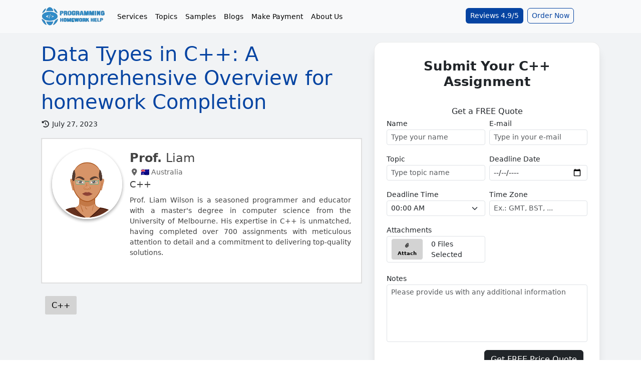

--- FILE ---
content_type: text/html; charset=UTF-8
request_url: https://www.programminghomeworkhelp.com/blog/understanding-c-data-types-homework-a-comprehensive-guide/
body_size: 27677
content:
<!DOCTYPE html>
<html lang="en"><head><meta charset="UTF-8"><meta name="textselection" content="1"><meta name="textcopy" content="1"><meta name="textcut" content="0"><meta name="contextmenu" content="1"><meta name="viewport" content="width=device-width, initial-scale=1.0"><meta http-equiv="X-UA-Compatible" content="ie=edge"><meta name="url" content="https://www.programminghomeworkhelp.com/blog/understanding-c-data-types-homework-a-comprehensive-guide/"><meta name="title" content="Understanding C++ Data Types Homework : A Comprehensive Guide"><meta name="description" content="Master C++ data types for homework. Learn primitive, derived, and user-defined types. Get expert insights for efficient programming."><meta name="keywords" content="C++, data types, primitive, derived, user-defined, homework completion, programming"><meta name="twitter:card" content="summary"><meta name="twitter:site" content="@ProgrammingHom1"><meta name="twitter:creator" content="@ProgrammingHom1"><meta property="og:url" content="https://www.programminghomeworkhelp.com/blog/understanding-c-data-types-homework-a-comprehensive-guide/"><meta property="og:type" content="article"><meta property="og:title" content="Understanding C++ Data Types Homework : A Comprehensive Guide"><meta property="og:description" content="Master C++ data types for homework. Learn primitive, derived, and user-defined types. Get expert insights for efficient programming."><meta name="author" content=""><meta name="site_title" content="Programming Assignment Help | Best Programming Help Experts"><meta name="csrf-token" content="G96AnsetiVJj2oOnkn3tfKAm1KToOA6XqKeY7tVl"><meta name="google-site-verification" content="L0E7Zf6OtEf9j3J9YAz0X4uQcdh5l6dRLlptMbZbztw"><meta name="quizzes" content='[{"question":"In the context of virtual memory systems, consider a scenario where a process frequently accesses a large data set that cannot fit entirely into the physical memory. Which of the following strategies is most likely to reduce the occurrence of thrashing?","answers":[{"text":"Increasing the size of the page table","status":false},{"text":"Using a Least Recently Used (LRU) page replacement algorithm","status":true},{"text":"Reducing the page size","status":false},{"text":"Increasing the degree of multiprogramming","status":false}]},{"question":"Consider a generator function that yields a sequence of numbers. What is the most efficient way to calculate the moving average of the last \u0027n\u0027 elements produced by this generator, without storing all elements in memory?","answers":[{"text":"Use a queue to store the last \u0027n\u0027 elements and recalculate the average after each yield.","status":false},{"text":"Employ a circular buffer to efficiently manage the last \u0027n\u0027 elements and update the average incrementally.","status":true},{"text":"Utilize a deque for fast appends and pops, and update the average in constant time.","status":false},{"text":"Leverage a recursive function to keep track of the sum of the last \u0027n\u0027 elements and divide by \u0027n\u0027 for the average.","status":false}]},{"question":"In the context of machine learning, which of the following algorithms is most suitable for reducing the dimensionality of data while preserving as much variance as possible?","answers":[{"text":"K-Means Clustering","status":false},{"text":"Principal Component Analysis (PCA)","status":true},{"text":"Support Vector Machine (SVM)","status":false},{"text":"Naive Bayes Classifier","status":false}]},{"question":"In Python, which of the following approaches best optimizes memory usage for managing a large dataset when performing repeated calculations on subsets of the data?","answers":[{"text":"Using a list comprehension to generate all subsets and storing them in a list","status":false},{"text":"Employing a generator expression to yield subsets one at a time","status":true},{"text":"Creating a large dictionary to cache all calculated subsets","status":false},{"text":"Using multiple global variables to store intermediate results","status":false}]},{"question":"In Scala, which of the following methods in the List class can be used to apply a function to all elements of the list and concatenate the resulting lists?","answers":[{"text":"map","status":false},{"text":"flatMap","status":true},{"text":"filter","status":false},{"text":"foldLeft","status":false}]},{"question":"In Artificial Intelligence, which of the following search algorithms is considered complete and optimal for finding the shortest path in a graph with non-negative edge costs?","answers":[{"text":"Depth-First Search (DFS)","status":false},{"text":"Breadth-First Search (BFS)","status":false},{"text":"A* Search with an admissible heuristic","status":true},{"text":"Greedy Best-First Search","status":false}]},{"question":"In modern web development, which of the following methods is most effective for improving the performance of a single-page application (SPA)?","answers":[{"text":"Using server-side rendering (SSR)","status":true},{"text":"Increasing the number of HTTP requests","status":false},{"text":"Disabling caching in the browser","status":false},{"text":"Adding more JavaScript frameworks","status":false}]},{"question":"In Verilog, which of the following constructs is most appropriate for describing the behavior of a combinational logic circuit with multiple outputs?","answers":[{"text":"always @","status":false},{"text":"assign","status":false},{"text":"initial","status":false},{"text":"always @ *","status":true}]},{"question":"In Python, sets are unordered collections of unique elements. If you want to remove and return an arbitrary element from a set, which method should you use, and what will happen if the set is empty?","answers":[{"text":"The remove() method raises a KeyError if the element is not found.","status":false},{"text":"The discard() method removes an element without raising an error if it doesn\u0027t exist.","status":false},{"text":"The pop() method removes and returns an arbitrary element, raising a KeyError if the set is empty.","status":true},{"text":"The clear() method removes all elements from the set, but does not return any value.","status":false}]},{"question":"In Haskell, which of the following types represents a higher-kinded type that can be fully defined using only the fmap function, without relying on Applicative or Monad?","answers":[{"text":"Monad","status":false},{"text":"Comonad","status":false},{"text":"Functor","status":true},{"text":"Traversable","status":false}]},{"question":"In Eiffel, which feature ensures that a class conforms to the Liskov Substitution Principle (LSP) by allowing objects of a subclass to be used interchangeably with objects of a superclass without altering the correctness of the program?","answers":[{"text":"Precondition strengthening","status":false},{"text":"Postcondition weakening","status":false},{"text":"Invariant inheritance","status":true},{"text":"Covariant argument typing","status":false}]},{"question":"In a distributed Hadoop ecosystem, which of the following best describes how HDFS ensures high availability and fault tolerance when dealing with Big Data?","answers":[{"text":"Data is split into smaller blocks, which are then replicated across multiple nodes in the cluster.","status":true},{"text":"HDFS uses an active-passive NameNode setup to automatically reroute client requests during failures.","status":false},{"text":"HDFS employs a master-slave architecture where only the master node stores and processes the data.","status":false},{"text":"Data is compressed and stored in a single data center to avoid latency and ensure faster processing.","status":false}]},{"question":"In the context of Computer Networks, which of the following routing protocols is typically used to find the best path in large, hierarchical IP networks by considering both cost and other metrics such as delay, bandwidth, and load?","answers":[{"text":"OSPF (Open Shortest Path First)","status":false},{"text":"RIP (Routing Information Protocol)","status":false},{"text":"BGP (Border Gateway Protocol)","status":false},{"text":"EIGRP (Enhanced Interior Gateway Routing Protocol)","status":true}]},{"question":"In NetLogo, which of the following statements best describes the purpose of the ask command when used in conjunction with agents such as turtles, patches, or links?","answers":[{"text":"It sends a command to all agents simultaneously without executing individual behaviors.","status":false},{"text":"It allows specific agents to execute a block of code, enabling individual behavior modifications based on their current state.","status":true},{"text":"It restricts the behavior of agents to only those that are in a specific state or condition, preventing any other agents from acting.","status":false},{"text":"It initiates a global variable change that affects all agents equally, regardless of their individual properties.","status":false}]},{"question":"Which of the following Python decorators would be most appropriate to ensure that a method is called only once and subsequent calls return the cached result?","answers":[{"text":"@staticmethod","status":false},{"text":"@property","status":false},{"text":"@lru_cache","status":true},{"text":"@classmethod","status":false}]},{"question":"Which of the following is the most suitable approach for implementing a scalable, server-side rendering (SSR) solution for a React-based web application?","answers":[{"text":"Using static HTML generation with React hooks","status":false},{"text":"Utilizing ReactDOM\u2019s render() method on the client-side","status":false},{"text":"Implementing Next.js with server-side rendering and dynamic routing","status":true},{"text":"Integrating client-side rendering with REST API for data fetching","status":false}]},{"question":"Which of the following Python modules is primarily used for creating asynchronous I\/O operations, allowing programs to manage multiple tasks concurrently within a single thread?","answers":[{"text":"threading","status":false},{"text":"asyncio","status":true},{"text":"multiprocessing","status":false},{"text":"concurrent.futures","status":false}]},{"question":"In Django, which middleware is responsible for managing sessions across requests, ensuring that session data persists between user interactions?","answers":[{"text":"DjangoTemplateMiddleware","status":false},{"text":"SessionMiddleware","status":true},{"text":"AuthenticationMiddleware","status":false},{"text":"CacheMiddleware","status":false}]},{"question":"In the Racket programming language, which feature distinguishes continuations from other control flow mechanisms like loops or function calls?","answers":[{"text":"Continuations can save the entire state of a program at any point and restore it later.","status":true},{"text":"Continuations are used exclusively for recursive functions to prevent stack overflow.","status":false},{"text":"Continuations restrict side effects by enforcing strict immutability during function calls.","status":false},{"text":"Continuations provide thread-level concurrency for parallel execution.","status":false}]},{"question":"In robot kinematics, which of the following terms refers to the mapping of joint velocities to the corresponding end-effector velocities in Cartesian space?","answers":[{"text":"Forward Kinematics","status":false},{"text":"Inverse Kinematics","status":false},{"text":"Jacobian Matrix","status":true},{"text":"Homogeneous Transformation Matrix","status":false}]},{"question":"Which feature introduced in Java 8 allows processing a sequence of elements in a functional style, promoting parallel operations?","answers":[{"text":"Streams API","status":true},{"text":"Generics","status":false},{"text":"Lambda Expressions","status":false},{"text":"Modules System","status":false}]},{"question":"In computer networking, which of the following protocols is used primarily for managing the transmission of data across a multi-layered network structure and ensuring quality of service (QoS) in packet-switched networks?","answers":[{"text":"Simple Network Management Protocol (SNMP)","status":false},{"text":"Transmission Control Protocol (TCP)","status":false},{"text":"Resource Reservation Protocol (RSVP)","status":true},{"text":"User Datagram Protocol (UDP)","status":false}]},{"question":"In Python, which of the following decorators is used to define a static method in a class, which does not depend on instance attributes and can be called on the class itself?","answers":[{"text":"@classmethod","status":false},{"text":"@staticmethod","status":true},{"text":"@property","status":false},{"text":"@abstractmethod","status":false}]},{"question":"In game design, which concept refers to the player\u0027s ability to make meaningful choices that impact the game\u0027s outcome or narrative progression?","answers":[{"text":"Procedural Generation","status":false},{"text":"Ludonarrative Dissonance","status":false},{"text":"Agency","status":true},{"text":"Dynamic Difficulty Adjustment","status":false}]},{"question":"In Power BI, which feature allows users to interact with data by clicking on visuals in one report element to filter data in another, providing a synchronized and dynamic analysis experience?","answers":[{"text":"Dataflows","status":false},{"text":"Cross-Filtering","status":true},{"text":"Quick Insights","status":false},{"text":"Aggregations","status":false}]},{"question":"In software engineering, which of the following models is best suited for projects with rapidly changing requirements and a high degree of uncertainty?","answers":[{"text":"Waterfall Model","status":false},{"text":"Spiral Model","status":false},{"text":"Agile Model","status":true},{"text":"V-Model","status":false}]},{"question":"In Power BI, which feature is used to create a dynamic report that allows users to drill through from a summarized view to a detailed view of specific data?","answers":[{"text":"Hierarchies","status":false},{"text":"Drillthrough Filters","status":true},{"text":"Power Query Editor","status":false},{"text":"Data Modeling","status":false}]},{"question":"Which of the following algorithms is most suitable for reducing the dimensionality of high-dimensional data while preserving the variance in the dataset?","answers":[{"text":"K-Nearest Neighbors (KNN)","status":false},{"text":"Principal Component Analysis (PCA)","status":true},{"text":"Support Vector Machine (SVM)","status":false},{"text":"Gradient Boosting","status":false}]},{"question":"In the context of robot motion planning, which algorithm is best suited for efficiently navigating high-dimensional configuration spaces with obstacles?","answers":[{"text":"Dijkstra\u0027s Algorithm","status":false},{"text":"A* Algorithm","status":false},{"text":"Rapidly-exploring Random Tree (RRT)","status":true},{"text":"Gradient Descent","status":false}]},{"question":"Which of the following software design principles focuses on minimizing the interdependencies between different modules of a system to improve maintainability and scalability?","answers":[{"text":"Encapsulation","status":false},{"text":"Cohesion","status":false},{"text":"Modularity","status":false},{"text":"Low Coupling","status":true}]},{"question":"In a distributed database system, which of the following strategies ensures consistency among replicas while handling concurrent updates?","answers":[{"text":"Two-Phase Locking (2PL)","status":false},{"text":"Multiversion Concurrency Control (MVCC)","status":false},{"text":"Quorum-Based Protocols","status":true},{"text":"Snapshot Isolation","status":false}]},{"question":"Which of the following JavaScript features is utilized to enable modular code by defining dependencies explicitly, and which became standardized in ECMAScript 2015 (ES6)?","answers":[{"text":"Closures","status":false},{"text":"Modules","status":true},{"text":"Promises","status":false},{"text":"Generators","status":false}]},{"question":"Which of the following WebGL features allows for the optimization of rendering performance by specifying a subset of a buffer to be used for drawing?","answers":[{"text":"Element Array Buffers","status":false},{"text":"Framebuffer Objects","status":false},{"text":"Vertex Array Objects","status":false},{"text":"SubData Buffers","status":true}]},{"question":"In cryptography, which of the following is a primary characteristic of elliptic curve cryptography (ECC) that differentiates it from traditional RSA cryptography?","answers":[{"text":"ECC uses quantum-resistant algorithms to ensure security.","status":false},{"text":"ECC achieves similar security levels with smaller key sizes compared to RSA.","status":true},{"text":"ECC exclusively relies on symmetric key cryptography principles.","status":false},{"text":"ECC guarantees unbreakable encryption regardless of computational power.","status":false}]},{"question":"In modern OpenGL (core profile, version 3.3+), which of the following best describes the role of the Vertex Array Object (VAO) in the graphics pipeline?","answers":[{"text":"It stores the compiled shader programs used for rendering geometry.","status":false},{"text":"It encapsulates vertex buffer state and attribute configuration, allowing reuse of vertex attribute bindings.","status":true},{"text":"It controls the execution order of vertex and fragment shaders in the programmable pipeline.","status":false},{"text":"It manages the frame buffer operations including depth and stencil testing.","status":false}]}]'><title>Understanding C++ Data Types Homework : A Comprehensive Guide</title><link rel="shortcut icon" type="image/svg+xml" href="https://www.programminghomeworkhelp.com/uploads/settings/Programming-Homework-Help-Icon-12.png/"><link rel="icon" type="image/svg+xml" sizes="any" href="https://www.programminghomeworkhelp.com/uploads/settings/Programming-Homework-Help-Icon-13.png/"><link rel="apple-touch-icon" type="image/svg+xml" sizes="any" href="https://www.programminghomeworkhelp.com/uploads/settings/Programming-Homework-Help-Icon-13.png/"><link rel="canonical" href="https://www.programminghomeworkhelp.com/blog/understanding-c-data-types-homework-a-comprehensive-guide/"><link rel="stylesheet" type="text/css" href="https://www.programminghomeworkhelp.com/assets/plugins/bootstrap/css/bootstrap.min.css"><link rel="stylesheet" type="text/css" href="https://www.programminghomeworkhelp.com/assets/plugins/font_awesome/css/all.min.css"><link rel="stylesheet" type="text/css" href="https://www.programminghomeworkhelp.com/assets/plugins/owl_carousel/dist/assets/owl.carousel.min.css"><link rel="stylesheet" type="text/css" href="https://www.programminghomeworkhelp.com/assets/plugins/owl_carousel/dist/assets/owl.theme.default.min.css"><link rel="stylesheet" type="text/css" href="https://www.programminghomeworkhelp.com/assets/plugins/highlighter/styles/monokai-sublime.min.css"><link rel="stylesheet" type="text/css" href="https://www.programminghomeworkhelp.com/asset/css/custom.css"><link rel="stylesheet" type="text/css" href="https://www.programminghomeworkhelp.com/css/styles.css/"><script type="application/ld+json">{"@context":"https://schema.org","@type":"WebSite","name":"Programming Homework Help","alternateName":"ProgrammingHomeworkHelp","url":"https://www.programminghomeworkhelp.com/","potentialAction":{"@type":"SearchAction","target":"https://www.programminghomeworkhelp.com/search?q={search_term_string}/","query-input":"required name=search_term_string"}}</script><script type="application/ld+json">{"@context":"https://schema.org","@type":"Organization","name":"Programming Homework Help","url":"https://www.programminghomeworkhelp.com/","image":"https://www.programminghomeworkhelp.com/uploads/settings/Programming-Homework-Help-1.svg/","logo":{"@type":"ImageObject","url":"https://www.programminghomeworkhelp.com/uploads/settings/Programming-Homework-Help-1.svg/"},"contactPoint":[{"@type":"ContactPoint","telephone":"+1-(315)-557-6473","contactType":"customer service"}],"aggregateRating":{"@type":"AggregateRating","ratingValue":"4.9","ratingCount":"2504"}}</script><script type="application/ld+json">{"@context":"http://schema.org","@type":"product","name":"Understanding C++ Data Types Homework : A Comprehensive Guide","description":"Master C++ data types for homework. Learn primitive, derived, and user-defined types. Get expert insights for efficient programming.","image":"https://www.programminghomeworkhelp.com/uploads/settings/Programming-Homework-Help-1.svg/","url":"https://www.programminghomeworkhelp.com/blog/understanding-c-data-types-homework-a-comprehensive-guide/","offers":{"@type":"AggregateOffer","priceCurrency":"USD","lowPrice":"20","highPrice":"370","offerCount":"1"},"aggregateRating":{"@type":"AggregateRating","ratingValue":"4.89","ratingCount":"113"},"review":[{"@type":"Review","author":{"@type":"Person","name":"Benjamin Hartley"},"datePublished":"2026-01-10","name":"They Exceeded My Expectations","reviewBody":"A friend recommended me programminghomeworkhelp.com for my C++ Assignment, and at first I was doubtful due to past disappointments. However, this service truly exceeded my expectations by delivering reliable, accurate help. They genuinely stand out and proved to be a great support when I needed it most.","reviewRating":{"@type":"Rating","bestRating":"5","ratingValue":"5","worstRating":"4"}},{"@type":"Review","author":{"@type":"Person","name":"Sam Atkinson"},"datePublished":"2025-12-06","name":"Amazing Support","reviewBody":"I received outstanding C++ assignment support from programminghomeworkhelp.com. The work was delivered exactly as required, with no revisions needed. Everything was perfect, allowing me to submit it right away without any stress. Truly appreciate the amazing effort&mdash;thank you so much!","reviewRating":{"@type":"Rating","bestRating":"5","ratingValue":"5","worstRating":"4"}},{"@type":"Review","author":{"@type":"Person","name":"Marjorie Jones"},"datePublished":"2025-12-01","name":"C++ Assignment Done Without Any Stress","reviewBody":"My C++ assignment involved tough object-oriented programming concepts and I was honestly anxious about the deadline, but the team handled it well. The code was clean, compiled smoothly, and followed most of my instructions. The only downside was that revisions took a bit longer than expected, but overall still a very helpful service.","reviewRating":{"@type":"Rating","bestRating":"5","ratingValue":"4","worstRating":"4"}},{"@type":"Review","author":{"@type":"Person","name":"Debra Webber"},"datePublished":"2025-11-05","name":"Great Work but Slight Delay","reviewBody":"They did a really good job on my C++ task. The output worked perfectly, though it came a few hours late. Still, I&rsquo;d use them again.","reviewRating":{"@type":"Rating","bestRating":"5","ratingValue":"4","worstRating":"4"}},{"@type":"Review","author":{"@type":"Person","name":"Alexander Rodriquez"},"datePublished":"2025-10-31","name":"Helped me master recursion in C++","reviewBody":"Recursive problems always confused me, especially in assignments involving backtracking. The expert solved every question with clear explanations and provided dry-run examples. This really improved my logical thinking. I could finally understand recursion deeply. The assignment was perfect &mdash; both correct and educational!","reviewRating":{"@type":"Rating","bestRating":"5","ratingValue":"5","worstRating":"4"}},{"@type":"Review","author":{"@type":"Person","name":"Arne Mikaelsen"},"datePublished":"2025-10-29","name":"C++ Assignment Came Out Better Than Expected","reviewBody":"I got my C++ assignment done here and it was honestly smooth. They used proper polymorphism and the functions were clean and easy to follow. The code compiled without any issues and ran exactly how I needed. The communication was quick too, so overall a pretty chill and helpful experience.","reviewRating":{"@type":"Rating","bestRating":"5","ratingValue":"5","worstRating":"4"}},{"@type":"Review","author":{"@type":"Person","name":"Tegan Dean"},"datePublished":"2025-10-10","name":"Reliable C++ Assignment Support","reviewBody":"The code was clean, and they followed my requirements well. They responded promptly to my questions and delivered before the deadline. Not perfect, but definitely a stress-free experience that helped me get through it without hassle.","reviewRating":{"@type":"Rating","bestRating":"5","ratingValue":"5","worstRating":"4"}},{"@type":"Review","author":{"@type":"Person","name":"Charlotte Stewart"},"datePublished":"2025-09-18","name":"Best C++ Assignment Support","reviewBody":"I was struggling with my C++ assignment and came across programminghomeworkhelp.com. Their experts delivered excellent work on time and at a very affordable price. I&rsquo;m really impressed with the quality and reliability of their service, and I&rsquo;ll definitely trust them again for future assignments.","reviewRating":{"@type":"Rating","bestRating":"5","ratingValue":"5","worstRating":"4"}},{"@type":"Review","author":{"@type":"Person","name":"Amy Hofmann"},"datePublished":"2025-09-11","name":"Great Service, Just a Little Costly","reviewBody":"The service is really good and the tutors are experienced. They delivered my C++ homework on time, and the code ran smoothly without errors. My only concern is the pricing&mdash;it could be a bit more affordable for students. Other than that, I was happy with the quality and timely support.","reviewRating":{"@type":"Rating","bestRating":"5","ratingValue":"4","worstRating":"4"}},{"@type":"Review","author":{"@type":"Person","name":"Anna Simpson"},"datePublished":"2025-09-10","name":"Excellent Support for Programming Students","reviewBody":"I used programminghomeworkhelp.com for my C++ assignment, and I&rsquo;m really impressed. Placing the order was quick, and their team responded without delay. They took care of everything and delivered a well-done assignment on time. The whole experience was easy, reliable, and completely hassle-free!","reviewRating":{"@type":"Rating","bestRating":"5","ratingValue":"5","worstRating":"4"}},{"@type":"Review","author":{"@type":"Person","name":"Sherri Carrillo"},"datePublished":"2025-09-03","name":"Great Support and Accuracy","reviewBody":"I was struggling with my C++ homework, but they delivered a flawless solution before the deadline. The explanations made learning easier too.","reviewRating":{"@type":"Rating","bestRating":"5","ratingValue":"5","worstRating":"4"}},{"@type":"Review","author":{"@type":"Person","name":"Lucy Jernigan"},"datePublished":"2025-08-29","name":"Excellent Coding Standards","reviewBody":"One thing that stood out to me in my C++ assignment was the excellent coding standards maintained. The code was properly indented, variables were named meaningfully, and comments were included wherever necessary. This not only made the solution look professional but also made it easier for me to understand the logic. Clean code is something that many overlook, but in this case, it was executed perfectly.","reviewRating":{"@type":"Rating","bestRating":"5","ratingValue":"5","worstRating":"4"}},{"@type":"Review","author":{"@type":"Person","name":"Lewis Lee"},"datePublished":"2025-08-19","name":"C++ Assignment Made Super Easy","reviewBody":"Was totally stressed about my C++ homework, especially the templates part, but they came through big time. The code was neat, ran perfectly on my compiler. Fast delivery and zero errors &mdash; can&rsquo;t ask for more!","reviewRating":{"@type":"Rating","bestRating":"5","ratingValue":"5","worstRating":"4"}},{"@type":"Review","author":{"@type":"Person","name":"Millie Wilson"},"datePublished":"2025-08-05","name":"Smooth Experience with Them!","reviewBody":"Got awesome help with my C++ homework! The work was spot on, and the team was super friendly and easy to talk to. Always a smooth experience with them.","reviewRating":{"@type":"Rating","bestRating":"5","ratingValue":"5","worstRating":"4"}},{"@type":"Review","author":{"@type":"Person","name":"Katherine Howard"},"datePublished":"2025-07-31","name":"Last-Minute C++ Lifesaver!","reviewBody":"Was stuck with pointers and file handling stuff in my C++ homework, and these folks saved me. The code worked fine and ran without errors. A few parts were a bit advanced, but overall, it helped me submit on time. Not bad at all for a last-minute rescue!","reviewRating":{"@type":"Rating","bestRating":"5","ratingValue":"5","worstRating":"4"}},{"@type":"Review","author":{"@type":"Person","name":"Aiden Smith"},"datePublished":"2025-07-28","name":"Overall, Satisfied with the Service!","reviewBody":"I asked for urgent help with my C++ homework, and they delivered on time with good quality. Just wish the communication was a bit quicker, but overall, I&rsquo;m really satisfied and would definitely use their service again!","reviewRating":{"@type":"Rating","bestRating":"5","ratingValue":"4","worstRating":"4"}},{"@type":"Review","author":{"@type":"Person","name":"Zoe Mitchell"},"datePublished":"2025-07-11","name":"The Code Worked Perfectly!","reviewBody":"Super happy with their help on my C++ assignment! The code worked perfectly, and their support team was super friendly. Just wished the delivery was a bit quicker&mdash;but overall, definitely using them again!","reviewRating":{"@type":"Rating","bestRating":"5","ratingValue":"4","worstRating":"4"}},{"@type":"Review","author":{"@type":"Person","name":"Billy Fleming"},"datePublished":"2025-07-07","name":"Solid Help with My Assignment","reviewBody":"I got my C++ assignment done and it was handled quite well. The code was neat, well-commented, and met the requirements. It saved me a lot of time and stress.","reviewRating":{"@type":"Rating","bestRating":"5","ratingValue":"5","worstRating":"4"}},{"@type":"Review","author":{"@type":"Person","name":"Andrew  Vang"},"datePublished":"2025-07-01","name":"Best Website","reviewBody":"This site helped me understand complex C++ concepts while ensuring I met my deadline. The solution was logically structured and well-commented. Their support staff were also available at odd hours, which helped resolve my concerns. Great service overall.","reviewRating":{"@type":"Rating","bestRating":"5","ratingValue":"5","worstRating":"4"}},{"@type":"Review","author":{"@type":"Person","name":"Kian Woods"},"datePublished":"2025-06-28","name":"Good Experience with My C++ Task","reviewBody":"My C++ assignment was completed with precision and met all the requirements. The code was clean, and the output matched perfectly. I&#039;m pleased with the quality of work and would consider using their service again.","reviewRating":{"@type":"Rating","bestRating":"5","ratingValue":"5","worstRating":"4"}},{"@type":"Review","author":{"@type":"Person","name":"John Troyer"},"datePublished":"2025-06-27","name":"Fantastic Support with C++ Assignment","reviewBody":"ProgrammingHomeworkHelp.com helped me with a C++ assignment on data structures. The code was clean, fully commented, and compiled without any issues. I learned a lot just by reading their logic. They delivered on time too!","reviewRating":{"@type":"Rating","bestRating":"5","ratingValue":"5","worstRating":"4"}},{"@type":"Review","author":{"@type":"Person","name":"William Young"},"datePublished":"2025-06-19","name":"Fast and Reliable!","reviewBody":"They finished my coding homework way before time, and everything worked perfectly. I didn&rsquo;t have to fix a single thing. Super helpful team and very responsive.","reviewRating":{"@type":"Rating","bestRating":"5","ratingValue":"5","worstRating":"4"}},{"@type":"Review","author":{"@type":"Person","name":"Ewan Franklin"},"datePublished":"2025-06-17","name":"Team Understood All My Needs!","reviewBody":"I took help for my C++ assignment, and they were amazing! The team understood all my needs, delivered everything on time, and replied quickly whenever I had doubts.","reviewRating":{"@type":"Rating","bestRating":"5","ratingValue":"5","worstRating":"4"}},{"@type":"Review","author":{"@type":"Person","name":"Melanie Vizcaino"},"datePublished":"2025-06-14","name":"Perfect Help with Algorithms","reviewBody":"They helped me solve complex algorithm problems using C++ and explained each step. The logic made much more sense afterward.","reviewRating":{"@type":"Rating","bestRating":"5","ratingValue":"5","worstRating":"4"}},{"@type":"Review","author":{"@type":"Person","name":"Grace Pearson"},"datePublished":"2025-06-09","name":"Overall Great!","reviewBody":"I needed help with my C++ assignment, and these guys did an amazing job. They understood everything and completed it on time. The work was clear and easy to follow. There was only a slight delay in replies, but overall great!","reviewRating":{"@type":"Rating","bestRating":"5","ratingValue":"4","worstRating":"4"}},{"@type":"Review","author":{"@type":"Person","name":"Lucas"},"datePublished":"2025-06-02","name":"Super happy!","reviewBody":"I honestly didn&rsquo;t expect it to be this good, but the C++ assignment I got was spot on. Ended up scoring really well and now I know they actually deliver what they say. Super happy with the result, thanks a lot!","reviewRating":{"@type":"Rating","bestRating":"5","ratingValue":"5","worstRating":"4"}},{"@type":"Review","author":{"@type":"Person","name":"Lisa Spencer"},"datePublished":"2025-05-09","name":"Solid Work but Room for Slight Improvement","reviewBody":"The overall experience was good. My C++ project was done correctly and mostly bug-free. There was a minor miscommunication about one function, but they fixed it quickly after I pointed it out. I&rsquo;d suggest improving initial instructions follow-up. Still, very helpful.","reviewRating":{"@type":"Rating","bestRating":"5","ratingValue":"4","worstRating":"4"}},{"@type":"Review","author":{"@type":"Person","name":"Lucas Shaw"},"datePublished":"2025-04-16","name":"Reliable C++ Assignment Support","reviewBody":"I recently got help with my C++ assignment, and they delivered decent quality work. The logic was sound, though I tweaked a few parts to match my style. Still, they saved me a lot of time, and I&rsquo;d consider them again for future programming assignments.","reviewRating":{"@type":"Rating","bestRating":"5","ratingValue":"5","worstRating":"4"}},{"@type":"Review","author":{"@type":"Person","name":"Olivia Norris"},"datePublished":"2025-03-17","name":"Definitely a Lifesaver for Students!","reviewBody":"They helped me with my C++ homework when I was super busy. The work was perfect, and I got it on time. I could always count on them when I was stuck. Definitely a lifesaver for students like me!","reviewRating":{"@type":"Rating","bestRating":"5","ratingValue":"5","worstRating":"4"}},{"@type":"Review","author":{"@type":"Person","name":"Anthony Goddard"},"datePublished":"2025-03-08","name":"Top-Notch Programming Assistance","reviewBody":"ProgrammingHomeworkHelp.com made my C++ assignments stress-free! The experts delivered high-quality solutions before the deadline, and everything was well-commented. I learned a lot from their code. Highly recommended for students struggling with programming tasks!","reviewRating":{"@type":"Rating","bestRating":"5","ratingValue":"5","worstRating":"4"}},{"@type":"Review","author":{"@type":"Person","name":"Louie Watkins"},"datePublished":"2025-03-07","name":"Feel much more confident now!","reviewBody":"This was a huge help! I&rsquo;m great with statistics, but I just couldn&rsquo;t wrap my head around this programming assignment on C++. The assistance really made things clear and even helped me write my own solution. I feel much more confident now. Thanks so much!","reviewRating":{"@type":"Rating","bestRating":"5","ratingValue":"5","worstRating":"4"}},{"@type":"Review","author":{"@type":"Person","name":"George Elliott"},"datePublished":"2025-03-06","name":"The service was awesome!","reviewBody":"They completed my C++ homework on time, and the work was excellent. Communication was smooth, and I got a great grade.","reviewRating":{"@type":"Rating","bestRating":"5","ratingValue":"5","worstRating":"4"}},{"@type":"Review","author":{"@type":"Person","name":"Louis Green"},"datePublished":"2025-02-26","name":"The Team was Really Helpful!","reviewBody":"I tried programminghomeworkhelp.com for my C++ homework, and they did an amazing job! The team was really helpful and cooperative.","reviewRating":{"@type":"Rating","bestRating":"5","ratingValue":"5","worstRating":"4"}},{"@type":"Review","author":{"@type":"Person","name":"John Mortensen"},"datePublished":"2025-02-21","name":"Wrote accurate solutions for my C++ assignment","reviewBody":"My C++ assignment was very detailed and excellently arranged. I was glad to receive accurate solutions for this assignment, which helped me raise my grades. The implementation of object-oriented programming (OOP) principles was well done and easy to follow. I was very impressed with their quality of service and will be returning in the future.","reviewRating":{"@type":"Rating","bestRating":"5","ratingValue":"5","worstRating":"4"}},{"@type":"Review","author":{"@type":"Person","name":"Jonathan McNabb"},"datePublished":"2025-02-20","name":"Great Experience!","reviewBody":"Their experts provided clean and efficient code with proper explanations. The support team was also very responsive. Definitely using their services again!","reviewRating":{"@type":"Rating","bestRating":"5","ratingValue":"5","worstRating":"4"}},{"@type":"Review","author":{"@type":"Person","name":"Naim Abdul-Wadud Nassar"},"datePublished":"2025-02-11","name":"Communication was great","reviewBody":"The communication was great, and they were really supportive, especially with the last-minute help. I was swamped with finals and they came through just in time. The only downside was that the response time could have been a little quicker, but they still managed to deliver on time. Overall, really grateful for the assistance on my C++ assignment!","reviewRating":{"@type":"Rating","bestRating":"5","ratingValue":"4","worstRating":"4"}},{"@type":"Review","author":{"@type":"Person","name":"Grace Wallace"},"datePublished":"2025-01-07","name":"Felt supported throughout","reviewBody":"I had a great experience with my programming assignment on C++. The process was smooth from start to finish, and communication was top-notch. I felt supported throughout, and the expert really knew their stuff. Definitely recommend it, and I&#039;ll be back for future assignments. Thanks so much!","reviewRating":{"@type":"Rating","bestRating":"5","ratingValue":"5","worstRating":"4"}},{"@type":"Review","author":{"@type":"Person","name":"Zara Lowe"},"datePublished":"2024-12-18","name":"Quick C++ Solutions, Reliable Support","reviewBody":"I was really glad I found programminghomeworkhelp.com for my C++ homework. A friend recommended it, and I relied on this site for help. The explanations made complex concepts easier to understand, though the response time could&rsquo;ve been faster. Still, I highly recommend it!","reviewRating":{"@type":"Rating","bestRating":"5","ratingValue":"4","worstRating":"4"}},{"@type":"Review","author":{"@type":"Person","name":"Paul Thomas"},"datePublished":"2024-12-16","name":"Great Value for Money","reviewBody":"I&rsquo;m impressed with the service! I was initially hesitant because of the pricing, but the help I received for my C++ assignment was worth it. The code was well-structured, and I received helpful comments throughout. While there&rsquo;s always room for improvement, this service is one of the best for assignment help in programming.","reviewRating":{"@type":"Rating","bestRating":"5","ratingValue":"5","worstRating":"4"}},{"@type":"Review","author":{"@type":"Person","name":"Kenneth Campbell"},"datePublished":"2024-12-07","name":"A Reliable C++ Assistance Platform","reviewBody":"When struggling with a complex C++ assignment, this website came to my rescue. The expert assigned to me was professional and addressed all my concerns. The best part was the clarity of the code and the well-commented lines. While the turnaround time was decent, it could be faster for urgent deadlines. Overall, a great experience.","reviewRating":{"@type":"Rating","bestRating":"5","ratingValue":"5","worstRating":"4"}}]}</script><script type="application/ld+json">{"@context":"https://schema.org","@type":"BreadcrumbList","itemListElement":[{"@type":"ListItem","position":1,"name":"Programming Assignment Help | Best Programming Help Experts","item":"https://www.programminghomeworkhelp.com/"},{"@type":"ListItem","position":2,"name":"Blogs","item":"https://www.programminghomeworkhelp.com/blog/"},{"@type":"ListItem","position":2,"name":"Understanding C++ Data Types Homework : A Comprehensive Guide"}]}</script></head><body><header class="fixed-top sticky"><nav class="navbar navbar-expand-lg bg-body-tertiary" style="background: #f8f9fa !important;"><div class="container"><div class="navbar-header w-100 d-flex"><button class="navbar-toggler" type="button" data-bs-toggle="collapse" onclick="if (!window.__cfRLUnblockHandlers) return false; openNav()" aria-controls="navbarSupportedContent" aria-expanded="false" aria-label="Toggle navigation" data-cf-modified-88467aaf7e433b7fb4764034-=""><span class="navbar-toggler-icon"></span></button><a class="navbar-brand" href="https://www.programminghomeworkhelp.com/"><img loading="lazy" src="https://www.programminghomeworkhelp.com/uploads/settings/Programming-Homework-Help-1.svg" class="img-responsive lazyload" style="width: 128px !important;" alt="Programming Assignment Help | Best Programming Help Experts Logo"></a><div class="collapse navbar-collapse" id="navbarSupportedContent"><ul class="navbar-nav me-auto mb-2 mb-lg-0"><li class="nav-item dropdown"><span class="nav-text nav-link">Services</span><ul class="dropdown-menu mega-menu p-3 columns-2"><li class="nav-item"><a class="nav-link" href="https://www.programminghomeworkhelp.com/best-programming-assignment-help/"><i class="fas fa-fw fa-sm fa-caret-right"></i> Best Programming Assignment Help</a></li><li class="nav-item"><a class="nav-link" href="https://www.programminghomeworkhelp.com/pay-someone-to-take-my-programming-exam/"><i class="fas fa-fw fa-sm fa-caret-right"></i> Pay someone to take my programming exam</a></li><li class="nav-item"><a class="nav-link" href="https://www.programminghomeworkhelp.com/the-best-programming-assignment-writers/"><i class="fas fa-fw fa-sm fa-caret-right"></i> Online Programming Assignment Writers</a></li><li class="nav-item"><a class="nav-link" href="https://www.programminghomeworkhelp.com/online-programming-tutor/"><i class="fas fa-fw fa-sm fa-caret-right"></i> Online Programming Tutor</a></li><li class="nav-item"><a class="nav-link" href="https://www.programminghomeworkhelp.com/do-my-programming-homework/"><i class="fas fa-fw fa-sm fa-caret-right"></i> Do My Programming Homework</a></li><li class="nav-item"><a class="nav-link" href="https://www.programminghomeworkhelp.com/programming-homework-helper/"><i class="fas fa-fw fa-sm fa-caret-right"></i> Programming Homework Helper</a></li><li class="nav-item"><a class="nav-link" href="https://www.programminghomeworkhelp.com/programming-capstone-project-help/"><i class="fas fa-fw fa-sm fa-caret-right"></i> Programming Capstone Project Help</a></li><li class="nav-item"><a class="nav-link" href="https://www.programminghomeworkhelp.com/take-my-hackerrank-test/"><i class="fas fa-fw fa-sm fa-caret-right"></i> Pay a Professional to Take Your Hackerrank Test</a></li><li class="nav-item"><a class="nav-link" href="https://www.programminghomeworkhelp.com/final-year-programming-project-help/"><i class="fas fa-fw fa-sm fa-caret-right"></i> Final Year Programming Project Help</a></li><li class="nav-item"><a class="nav-link" href="https://www.programminghomeworkhelp.com/take-my-programming-exam/"><i class="fas fa-fw fa-sm fa-caret-right"></i> Take My Programming Exam</a></li><li class="nav-item"><a class="nav-link" href="https://www.programminghomeworkhelp.com/take-my-programming-quiz/"><i class="fas fa-fw fa-sm fa-caret-right"></i> Take My Programming Quiz</a></li><li class="nav-item"><a class="nav-link" href="https://www.programminghomeworkhelp.com/write-my-programming-report/"><i class="fas fa-fw fa-sm fa-caret-right"></i> Write My Programming Report</a></li><li class="nav-item"><a class="nav-link" href="https://www.programminghomeworkhelp.com/programming-midterm-assignment-help/"><i class="fas fa-fw fa-sm fa-caret-right"></i> Programming Midterm Assignment Help</a></li><li class="nav-item"><a class="nav-link" href="https://www.programminghomeworkhelp.com/take-my-programming-class/"><i class="fas fa-fw fa-sm fa-caret-right"></i> Take My Programming Class</a></li><li class="nav-item"><a class="nav-link" href="https://www.programminghomeworkhelp.com/take-my-programming-interview/"><i class="fas fa-fw fa-sm fa-caret-right"></i> Take My Programming Interview</a></li><li class="nav-item"><a class="nav-link" href="https://www.programminghomeworkhelp.com/doctorate-programming-assignment-help/"><i class="fas fa-fw fa-sm fa-caret-right"></i> Doctorate Programming Assignment Help</a></li><li class="nav-item"><a class="nav-link" href="https://www.programminghomeworkhelp.com/graduate-programming-assignment-help/"><i class="fas fa-fw fa-sm fa-caret-right"></i> Graduate Programming Assignment Help</a></li><li class="nav-item"><a class="nav-link" href="https://www.programminghomeworkhelp.com/undergraduate-programming-assignment-help/"><i class="fas fa-fw fa-sm fa-caret-right"></i> Undergraduate Programming Assignment Help</a></li><li class="nav-item"><a class="nav-link" href="https://www.programminghomeworkhelp.com/college-programming-assignment-help/"><i class="fas fa-fw fa-sm fa-caret-right"></i> College Programming Assignment Help</a></li></ul></li><li class="nav-item dropdown"><span class="nav-text nav-link">Topics</span><ul class="dropdown-menu mega-menu p-3 columns-3"><li class="nav-item"><a class="nav-link" href="https://www.programminghomeworkhelp.com/java-assignment/"><i class="fas fa-fw fa-sm fa-caret-right"></i> Java Assignment Help</a></li><li class="nav-item"><a class="nav-link" href="https://www.programminghomeworkhelp.com/c-assignment/"><i class="fas fa-fw fa-sm fa-caret-right"></i> C Assignment Help</a></li><li class="nav-item"><a class="nav-link" href="https://www.programminghomeworkhelp.com/cpp-assignment/"><i class="fas fa-fw fa-sm fa-caret-right"></i> C++ Assignment Help</a></li><li class="nav-item"><a class="nav-link" href="https://www.programminghomeworkhelp.com/python-assignment/"><i class="fas fa-fw fa-sm fa-caret-right"></i> Python Assignment Help</a></li><li class="nav-item"><a class="nav-link" href="https://www.programminghomeworkhelp.com/machine-learning-assignment/"><i class="fas fa-fw fa-sm fa-caret-right"></i> Machine Learning Assignment Help</a></li><li class="nav-item"><a class="nav-link" href="https://www.programminghomeworkhelp.com/data-mining-assignment/"><i class="fas fa-fw fa-sm fa-caret-right"></i> Data Mining Assignment Help</a></li><li class="nav-item"><a class="nav-link" href="https://www.programminghomeworkhelp.com/ruby-homework-help/"><i class="fas fa-fw fa-sm fa-caret-right"></i> Ruby Homework Help</a></li><li class="nav-item"><a class="nav-link" href="https://www.programminghomeworkhelp.com/robotics/"><i class="fas fa-fw fa-sm fa-caret-right"></i> Robotics homework help</a></li><li class="nav-item"><a class="nav-link" href="https://www.programminghomeworkhelp.com/perl-homework-help/"><i class="fas fa-fw fa-sm fa-caret-right"></i> Perl Homework Help</a></li><li class="nav-item"><a class="nav-link" href="https://www.programminghomeworkhelp.com/algorithm/"><i class="fas fa-fw fa-sm fa-caret-right"></i> Algorithm Assignment Help</a></li><li class="nav-item"><a class="nav-link" href="https://www.programminghomeworkhelp.com/computer-security/"><i class="fas fa-fw fa-sm fa-caret-right"></i> Computer Security Assignment Help</a></li><li class="nav-item"><a class="nav-link" href="https://www.programminghomeworkhelp.com/big-data-assignment/"><i class="fas fa-fw fa-sm fa-caret-right"></i> Big Data Assignment Help</a></li><li class="nav-item"><a class="nav-link" href="https://www.programminghomeworkhelp.com/computer-vision-homework-help/"><i class="fas fa-fw fa-sm fa-caret-right"></i> Computer Vision Homework Help</a></li><li class="nav-item"><a class="nav-link" href="https://www.programminghomeworkhelp.com/computer-architecture/"><i class="fas fa-fw fa-sm fa-caret-right"></i> Computer Architecture Assignment Help</a></li><li class="nav-item"><a class="nav-link" href="https://www.programminghomeworkhelp.com/neural-networks/"><i class="fas fa-fw fa-sm fa-caret-right"></i> Neural Networks Assignment Help</a></li><li class="nav-item"><a class="nav-link" href="https://www.programminghomeworkhelp.com/game-design/"><i class="fas fa-fw fa-sm fa-caret-right"></i> Game Design Assignment Help</a></li><li class="nav-item"><a class="nav-link" href="https://www.programminghomeworkhelp.com/theory-of-computation/"><i class="fas fa-fw fa-sm fa-caret-right"></i> Computational Theory Assignment Help</a></li><li class="nav-item"><a class="nav-link" href="https://www.programminghomeworkhelp.com/data-structure/"><i class="fas fa-fw fa-sm fa-caret-right"></i> Data Structure Homework Help</a></li><li class="nav-item"><a class="nav-link" href="https://www.programminghomeworkhelp.com/operating-system/"><i class="fas fa-fw fa-sm fa-caret-right"></i> Operating System Assignment Help</a></li><li class="nav-item"><a class="nav-link" href="https://www.programminghomeworkhelp.com/computer-network-assignment/"><i class="fas fa-fw fa-sm fa-caret-right"></i> Computer Network Assignment Help</a></li><li class="nav-item"><a class="nav-link" href="https://www.programminghomeworkhelp.com/r-programming-assignment-help/"><i class="fas fa-fw fa-sm fa-caret-right"></i> R Programming Assignment Help</a></li><li class="nav-item"><a class="nav-link" href="https://www.programminghomeworkhelp.com/javascript-assignment/"><i class="fas fa-fw fa-sm fa-caret-right"></i> JavaScript Assignment Help</a></li><li class="nav-item"><a class="nav-link" href="https://www.programminghomeworkhelp.com/css/"><i class="fas fa-fw fa-sm fa-caret-right"></i> CSS Assignment Help</a></li><li class="nav-item"><a class="nav-link" href="https://www.programminghomeworkhelp.com/sql-homework/"><i class="fas fa-fw fa-sm fa-caret-right"></i> SQL Assignment Help</a></li><li class="nav-item"><a class="nav-link" href="https://www.programminghomeworkhelp.com/power-bi/"><i class="fas fa-fw fa-sm fa-caret-right"></i> Power BI Assignment Help</a></li><li class="nav-item"><a class="nav-link" href="https://www.programminghomeworkhelp.com/mean-stack-assignment-help/"><i class="fas fa-fw fa-sm fa-caret-right"></i> MEAN Stack Assignment Help</a></li><li class="nav-item"><a class="nav-link" href="https://www.programminghomeworkhelp.com/racket/"><i class="fas fa-fw fa-sm fa-caret-right"></i> Racket Assignment Help</a></li><li class="nav-item"><a class="nav-link" href="https://www.programminghomeworkhelp.com/mern-stack-assignment-help/"><i class="fas fa-fw fa-sm fa-caret-right"></i> MERN Stack Assignment Help</a></li><li class="nav-item"><a class="nav-link" href="https://www.programminghomeworkhelp.com/cloud-computing/"><i class="fas fa-fw fa-sm fa-caret-right"></i> Cloud Computing Assignment Help</a></li><li class="nav-item"><a class="nav-link" href="https://www.programminghomeworkhelp.com/html/"><i class="fas fa-fw fa-sm fa-caret-right"></i> HTML Assignment Help</a></li><li class="nav-item"><a class="nav-link" href="https://www.programminghomeworkhelp.com/typescript-assignment-help/"><i class="fas fa-fw fa-sm fa-caret-right"></i> TypeScript Assignment Help</a></li><li class="nav-item"><a class="nav-link" href="https://www.programminghomeworkhelp.com/deep-learning-assignment-help/"><i class="fas fa-fw fa-sm fa-caret-right"></i> Deep Learning Assignment Help</a></li><li class="nav-item"><a class="nav-link" href="https://www.programminghomeworkhelp.com/mysql-assignment-help/"><i class="fas fa-fw fa-sm fa-caret-right"></i> MySQL homework help</a></li><li class="nav-item"><a class="nav-link" href="https://www.programminghomeworkhelp.com/compiler-design/"><i class="fas fa-fw fa-sm fa-caret-right"></i> Compiler Design Assignment Help</a></li><li class="nav-item"><a class="nav-link" href="https://www.programminghomeworkhelp.com/raptor/"><i class="fas fa-fw fa-sm fa-caret-right"></i> Raptor Assignment Help</a></li><li class="nav-item"><a class="nav-link" href="https://www.programminghomeworkhelp.com/web-development-assignment/"><i class="fas fa-fw fa-sm fa-caret-right"></i> Web Development Assignment Help</a></li><li class="nav-item"><a class="nav-link" href="https://www.programminghomeworkhelp.com/artificial-intelligence/"><i class="fas fa-fw fa-sm fa-caret-right"></i> Artificial Intelligence Assignment Help</a></li><li class="nav-item"><a class="nav-link" href="https://www.programminghomeworkhelp.com/oracle/"><i class="fas fa-fw fa-sm fa-caret-right"></i> Oracle Assignment Help</a></li><li class="nav-item"><a class="nav-link" href="https://www.programminghomeworkhelp.com/software-engineering/"><i class="fas fa-fw fa-sm fa-caret-right"></i> Software Engineering Assignment Help</a></li><li class="nav-item"><a class="nav-link" href="https://www.programminghomeworkhelp.com/django/"><i class="fas fa-fw fa-sm fa-caret-right"></i> Django Assignment Help</a></li><li class="nav-item"><a class="nav-link" href="https://www.programminghomeworkhelp.com/webgl/"><i class="fas fa-fw fa-sm fa-caret-right"></i> WebGL Assignment Help</a></li><li class="nav-item"><a class="nav-link" href="https://www.programminghomeworkhelp.com/scala-assignment/"><i class="fas fa-fw fa-sm fa-caret-right"></i> Scala Assignment Help</a></li><li class="nav-item"><a class="nav-link" href="https://www.programminghomeworkhelp.com/netlogo/"><i class="fas fa-fw fa-sm fa-caret-right"></i> NetLogo Assignment Help</a></li><li class="nav-item"><a class="nav-link" href="https://www.programminghomeworkhelp.com/haskell-assignment/"><i class="fas fa-fw fa-sm fa-caret-right"></i> Haskell Assignment Help</a></li><li class="nav-item"><a class="nav-link" href="https://www.programminghomeworkhelp.com/ajax/"><i class="fas fa-fw fa-sm fa-caret-right"></i> AJAX Assignment Help</a></li><li class="nav-item"><a class="nav-link" href="https://www.programminghomeworkhelp.com/c-sharp-assignment/"><i class="fas fa-fw fa-sm fa-caret-right"></i> C# Assignment Help</a></li><li class="nav-item"><a class="nav-link" href="https://www.programminghomeworkhelp.com/golang/"><i class="fas fa-fw fa-sm fa-caret-right"></i> Go programming Assignment Help</a></li><li class="nav-item"><a class="nav-link" href="https://www.programminghomeworkhelp.com/lisp/"><i class="fas fa-fw fa-sm fa-caret-right"></i> Lisp Assignment Help</a></li></ul></li><li class="nav-item "><a href="https://www.programminghomeworkhelp.com/samples/" class="nav-link nav-text "> Samples</a></li><li class="nav-item "><a href="https://www.programminghomeworkhelp.com/blog/" class="nav-link nav-text "> Blogs</a></li><li class="nav-item "><a href="https://www.programminghomeworkhelp.com/make-payment/" class="nav-link nav-text "> Make Payment</a></li><li class="nav-item "><a href="https://www.programminghomeworkhelp.com/about-us/" class="nav-link nav-text "> About Us</a></li></ul></div><div class="ms-auto d-none d-md-block d-lg-block pt-2 pe-5"><a class="btn mx-1 py-1 px-2" style="background-color: #0644a2; color: #fff !important; font-size: 14px !important;" href="https://www.programminghomeworkhelp.com/programming-assignment-helper-reviews/"> Reviews 4.9/5</a><a class="btn mx-1 py-1 px-2" style="border: 1px solid #0644a2; background-color: transparent; color: #0644a2 !important; font-size: 14px !important;" href="https://www.programminghomeworkhelp.com/submit-your-assignment/"> Order Now</a></div><div class="ms-auto d-md-none d-lg-none d-sm-block pt-2"><a class="top-contacts" rel="noreferrer" target="_blank" href="https://api.whatsapp.com/send?phone=13155576473"> <i class="fab fa-fw fa-whatsapp"></i> &nbsp;+1 (315) 557-6473</a> &nbsp;</div></div></div></nav><div id="side-nav-menu" class="side-nav-menu"><span id="side-nav-close-btn" class="close-btn" onclick="if (!window.__cfRLUnblockHandlers) return false; closeNav()" data-cf-modified-88467aaf7e433b7fb4764034-="">&times;</span><div class="w-100 px-4"><button class="force-url py-1 dropdown-btn ">Services</button><ul class="dropdown-container"><li> <a class="py-1" href="https://www.programminghomeworkhelp.com/best-programming-assignment-help/"> Best Programming Assignment Help</a></li><li> <a class="py-1" href="https://www.programminghomeworkhelp.com/pay-someone-to-take-my-programming-exam/"> Pay someone to take my programming exam</a></li><li> <a class="py-1" href="https://www.programminghomeworkhelp.com/the-best-programming-assignment-writers/"> Online Programming Assignment Writers</a></li><li> <a class="py-1" href="https://www.programminghomeworkhelp.com/online-programming-tutor/"> Online Programming Tutor</a></li><li> <a class="py-1" href="https://www.programminghomeworkhelp.com/do-my-programming-homework/"> Do My Programming Homework</a></li><li> <a class="py-1" href="https://www.programminghomeworkhelp.com/programming-homework-helper/"> Programming Homework Helper</a></li><li> <a class="py-1" href="https://www.programminghomeworkhelp.com/programming-capstone-project-help/"> Programming Capstone Project Help</a></li><li> <a class="py-1" href="https://www.programminghomeworkhelp.com/take-my-hackerrank-test/"> Pay a Professional to Take Your Hackerrank Test</a></li><li> <a class="py-1" href="https://www.programminghomeworkhelp.com/final-year-programming-project-help/"> Final Year Programming Project Help</a></li><li> <a class="py-1" href="https://www.programminghomeworkhelp.com/take-my-programming-exam/"> Take My Programming Exam</a></li><li> <a class="py-1" href="https://www.programminghomeworkhelp.com/take-my-programming-quiz/"> Take My Programming Quiz</a></li><li> <a class="py-1" href="https://www.programminghomeworkhelp.com/write-my-programming-report/"> Write My Programming Report</a></li><li> <a class="py-1" href="https://www.programminghomeworkhelp.com/programming-midterm-assignment-help/"> Programming Midterm Assignment Help</a></li><li> <a class="py-1" href="https://www.programminghomeworkhelp.com/take-my-programming-class/"> Take My Programming Class</a></li><li> <a class="py-1" href="https://www.programminghomeworkhelp.com/take-my-programming-interview/"> Take My Programming Interview</a></li><li> <a class="py-1" href="https://www.programminghomeworkhelp.com/doctorate-programming-assignment-help/"> Doctorate Programming Assignment Help</a></li><li> <a class="py-1" href="https://www.programminghomeworkhelp.com/graduate-programming-assignment-help/"> Graduate Programming Assignment Help</a></li><li> <a class="py-1" href="https://www.programminghomeworkhelp.com/undergraduate-programming-assignment-help/"> Undergraduate Programming Assignment Help</a></li><li> <a class="py-1" href="https://www.programminghomeworkhelp.com/college-programming-assignment-help/"> College Programming Assignment Help</a></li></ul><button class="force-url py-1 dropdown-btn ">Topics</button><ul class="dropdown-container"><li> <a class="py-1" href="https://www.programminghomeworkhelp.com/java-assignment/"> Java Assignment Help</a></li><li> <a class="py-1" href="https://www.programminghomeworkhelp.com/c-assignment/"> C Assignment Help</a></li><li> <a class="py-1" href="https://www.programminghomeworkhelp.com/cpp-assignment/"> C++ Assignment Help</a></li><li> <a class="py-1" href="https://www.programminghomeworkhelp.com/python-assignment/"> Python Assignment Help</a></li><li> <a class="py-1" href="https://www.programminghomeworkhelp.com/machine-learning-assignment/"> Machine Learning Assignment Help</a></li><li> <a class="py-1" href="https://www.programminghomeworkhelp.com/data-mining-assignment/"> Data Mining Assignment Help</a></li><li> <a class="py-1" href="https://www.programminghomeworkhelp.com/ruby-homework-help/"> Ruby Homework Help</a></li><li> <a class="py-1" href="https://www.programminghomeworkhelp.com/robotics/"> Robotics homework help</a></li><li> <a class="py-1" href="https://www.programminghomeworkhelp.com/perl-homework-help/"> Perl Homework Help</a></li><li> <a class="py-1" href="https://www.programminghomeworkhelp.com/algorithm/"> Algorithm Assignment Help</a></li><li> <a class="py-1" href="https://www.programminghomeworkhelp.com/computer-security/"> Computer Security Assignment Help</a></li><li> <a class="py-1" href="https://www.programminghomeworkhelp.com/big-data-assignment/"> Big Data Assignment Help</a></li><li> <a class="py-1" href="https://www.programminghomeworkhelp.com/computer-vision-homework-help/"> Computer Vision Homework Help</a></li><li> <a class="py-1" href="https://www.programminghomeworkhelp.com/computer-architecture/"> Computer Architecture Assignment Help</a></li><li> <a class="py-1" href="https://www.programminghomeworkhelp.com/neural-networks/"> Neural Networks Assignment Help</a></li><li> <a class="py-1" href="https://www.programminghomeworkhelp.com/game-design/"> Game Design Assignment Help</a></li><li> <a class="py-1" href="https://www.programminghomeworkhelp.com/theory-of-computation/"> Computational Theory Assignment Help</a></li><li> <a class="py-1" href="https://www.programminghomeworkhelp.com/data-structure/"> Data Structure Homework Help</a></li><li> <a class="py-1" href="https://www.programminghomeworkhelp.com/operating-system/"> Operating System Assignment Help</a></li><li> <a class="py-1" href="https://www.programminghomeworkhelp.com/computer-network-assignment/"> Computer Network Assignment Help</a></li><li> <a class="py-1" href="https://www.programminghomeworkhelp.com/r-programming-assignment-help/"> R Programming Assignment Help</a></li><li> <a class="py-1" href="https://www.programminghomeworkhelp.com/javascript-assignment/"> JavaScript Assignment Help</a></li><li> <a class="py-1" href="https://www.programminghomeworkhelp.com/css/"> CSS Assignment Help</a></li><li> <a class="py-1" href="https://www.programminghomeworkhelp.com/sql-homework/"> SQL Assignment Help</a></li><li> <a class="py-1" href="https://www.programminghomeworkhelp.com/power-bi/"> Power BI Assignment Help</a></li><li> <a class="py-1" href="https://www.programminghomeworkhelp.com/mean-stack-assignment-help/"> MEAN Stack Assignment Help</a></li><li> <a class="py-1" href="https://www.programminghomeworkhelp.com/racket/"> Racket Assignment Help</a></li><li> <a class="py-1" href="https://www.programminghomeworkhelp.com/mern-stack-assignment-help/"> MERN Stack Assignment Help</a></li><li> <a class="py-1" href="https://www.programminghomeworkhelp.com/cloud-computing/"> Cloud Computing Assignment Help</a></li><li> <a class="py-1" href="https://www.programminghomeworkhelp.com/html/"> HTML Assignment Help</a></li><li> <a class="py-1" href="https://www.programminghomeworkhelp.com/typescript-assignment-help/"> TypeScript Assignment Help</a></li><li> <a class="py-1" href="https://www.programminghomeworkhelp.com/deep-learning-assignment-help/"> Deep Learning Assignment Help</a></li><li> <a class="py-1" href="https://www.programminghomeworkhelp.com/mysql-assignment-help/"> MySQL homework help</a></li><li> <a class="py-1" href="https://www.programminghomeworkhelp.com/compiler-design/"> Compiler Design Assignment Help</a></li><li> <a class="py-1" href="https://www.programminghomeworkhelp.com/raptor/"> Raptor Assignment Help</a></li><li> <a class="py-1" href="https://www.programminghomeworkhelp.com/web-development-assignment/"> Web Development Assignment Help</a></li><li> <a class="py-1" href="https://www.programminghomeworkhelp.com/artificial-intelligence/"> Artificial Intelligence Assignment Help</a></li><li> <a class="py-1" href="https://www.programminghomeworkhelp.com/oracle/"> Oracle Assignment Help</a></li><li> <a class="py-1" href="https://www.programminghomeworkhelp.com/software-engineering/"> Software Engineering Assignment Help</a></li><li> <a class="py-1" href="https://www.programminghomeworkhelp.com/django/"> Django Assignment Help</a></li><li> <a class="py-1" href="https://www.programminghomeworkhelp.com/webgl/"> WebGL Assignment Help</a></li><li> <a class="py-1" href="https://www.programminghomeworkhelp.com/scala-assignment/"> Scala Assignment Help</a></li><li> <a class="py-1" href="https://www.programminghomeworkhelp.com/netlogo/"> NetLogo Assignment Help</a></li><li> <a class="py-1" href="https://www.programminghomeworkhelp.com/haskell-assignment/"> Haskell Assignment Help</a></li><li> <a class="py-1" href="https://www.programminghomeworkhelp.com/ajax/"> AJAX Assignment Help</a></li><li> <a class="py-1" href="https://www.programminghomeworkhelp.com/c-sharp-assignment/"> C# Assignment Help</a></li><li> <a class="py-1" href="https://www.programminghomeworkhelp.com/golang/"> Go programming Assignment Help</a></li><li> <a class="py-1" href="https://www.programminghomeworkhelp.com/lisp/"> Lisp Assignment Help</a></li><li> <a class="py-1" href="https://www.programminghomeworkhelp.com/embedded-systems/"> Embedded Systems Assignment Help</a></li><li> <a class="py-1" href="https://www.programminghomeworkhelp.com/ocaml-assignment/"> Ocaml Assignment Help</a></li><li> <a class="py-1" href="https://www.programminghomeworkhelp.com/eiffel/"> Eiffel Homework Help</a></li><li> <a class="py-1" href="https://www.programminghomeworkhelp.com/opencv/"> OpenCV Assignment Help</a></li><li> <a class="py-1" href="https://www.programminghomeworkhelp.com/unity-assignment-help/"> Unity Assignment Help</a></li><li> <a class="py-1" href="https://www.programminghomeworkhelp.com/x86/"> X86 Homework Help</a></li><li> <a class="py-1" href="https://www.programminghomeworkhelp.com/powershell/"> PowerShell Assignment Help</a></li><li> <a class="py-1" href="https://www.programminghomeworkhelp.com/rust/"> RUST Assignment Help</a></li><li> <a class="py-1" href="https://www.programminghomeworkhelp.com/erlang-homework/"> Erlang Assignment Help</a></li><li> <a class="py-1" href="https://www.programminghomeworkhelp.com/f-sharp/"> F# Assignment Help</a></li><li> <a class="py-1" href="https://www.programminghomeworkhelp.com/unix/"> UNIX Homework Help</a></li><li> <a class="py-1" href="https://www.programminghomeworkhelp.com/mobile-operating-systems/"> Mobile Operating System Assignment Help</a></li><li> <a class="py-1" href="https://www.programminghomeworkhelp.com/prolog-homework/"> Affordable Prolog Assignment Help</a></li><li> <a class="py-1" href="https://www.programminghomeworkhelp.com/assembly-language-assignment/"> Assembly Language Assignment Help</a></li><li> <a class="py-1" href="https://www.programminghomeworkhelp.com/smalltalk/"> Smalltalk Assignment Help</a></li><li> <a class="py-1" href="https://www.programminghomeworkhelp.com/sentiment-analysis-assignment-help/"> Sentiment Analysis Assignment Help</a></li><li> <a class="py-1" href="https://www.programminghomeworkhelp.com/opengl/"> OpenGL Assignment Assistance</a></li><li> <a class="py-1" href="https://www.programminghomeworkhelp.com/use-case-diagram-assignment/"> Use Case Diagram Homework Help</a></li><li> <a class="py-1" href="https://www.programminghomeworkhelp.com/julia/"> Julia Language Homework Help</a></li><li> <a class="py-1" href="https://www.programminghomeworkhelp.com/tcp-ip-networking/"> TCP/IP Assignment Help</a></li><li> <a class="py-1" href="https://www.programminghomeworkhelp.com/nodejs-assignment-help/"> Node.js Assignment Help</a></li><li> <a class="py-1" href="https://www.programminghomeworkhelp.com/vhdl-assignment/"> VHDL Assignment Help</a></li><li> <a class="py-1" href="https://www.programminghomeworkhelp.com/uml-diagrams/"> UML Diagram Assignment Help</a></li><li> <a class="py-1" href="https://www.programminghomeworkhelp.com/alice-language-assignment/"> Alice Homework Help</a></li><li> <a class="py-1" href="https://www.programminghomeworkhelp.com/javafx-assignment-help/"> JavaFX Assignment Help</a></li><li> <a class="py-1" href="https://www.programminghomeworkhelp.com/low-level-languages/"> Low-Level Language Assignment Help</a></li><li> <a class="py-1" href="https://www.programminghomeworkhelp.com/prosqlite-assignment-help/"> ProSQLite Assignment Help</a></li><li> <a class="py-1" href="https://www.programminghomeworkhelp.com/amazon-web-services/"> Amazon Web Services</a></li><li> <a class="py-1" href="https://www.programminghomeworkhelp.com/jquery/"> JQuery</a></li><li> <a class="py-1" href="https://www.programminghomeworkhelp.com/68000-assembly-language/"> 68000 Assembly Language</a></li><li> <a class="py-1" href="https://www.programminghomeworkhelp.com/mechatronics/"> Mechatronics Homework Help</a></li><li> <a class="py-1" href="https://www.programminghomeworkhelp.com/tableau/"> Affordable Tableau Assignment Help</a></li><li> <a class="py-1" href="https://www.programminghomeworkhelp.com/arm/"> ARM Assignment Help</a></li><li> <a class="py-1" href="https://www.programminghomeworkhelp.com/objective-c/"> Objective-C Assignment Help</a></li><li> <a class="py-1" href="https://www.programminghomeworkhelp.com/mips/"> MIPS Homework Help</a></li><li> <a class="py-1" href="https://www.programminghomeworkhelp.com/php/"> PHP</a></li><li> <a class="py-1" href="https://www.programminghomeworkhelp.com/verilog/"> Verilog Assignment Help</a></li><li> <a class="py-1" href="https://www.programminghomeworkhelp.com/cryptography/"> Cryptography Assignment Help</a></li><li> <a class="py-1" href="https://www.programminghomeworkhelp.com/react-native/"> React Native</a></li><li> <a class="py-1" href="https://www.programminghomeworkhelp.com/kotlin/"> Kotlin Assignment Help</a></li><li> <a class="py-1" href="https://www.programminghomeworkhelp.com/natural-language-processing/"> Natural Language Processing Assignment Help</a></li><li> <a class="py-1" href="https://www.programminghomeworkhelp.com/ms-access/"> MS Access Assignment Help</a></li><li> <a class="py-1" href="https://www.programminghomeworkhelp.com/weka/"> WEKA Assignment Help</a></li><li> <a class="py-1" href="https://www.programminghomeworkhelp.com/react-js/"> React JS Assignment Help</a></li><li> <a class="py-1" href="https://www.programminghomeworkhelp.com/visual-basics-assignment/"> Visual Basics Assignment Help</a></li><li> <a class="py-1" href="https://www.programminghomeworkhelp.com/linux-assignment/"> Linux Assignment Help</a></li><li> <a class="py-1" href="https://www.programminghomeworkhelp.com/data-visualization-assignment-help/"> Data Visualization Assignment Help</a></li></ul><button class="force-url py-1 ">Samples</button><button class="force-url py-1 ">Blogs</button><button class="force-url py-1 ">Make Payment</button><button class="force-url py-1 ">About Us</button><a class="force-url py-1" date-url="https://www.programminghomeworkhelp.com/programming-assignment-helper-reviews/" href="https://www.programminghomeworkhelp.com/programming-assignment-helper-reviews/"> Reviews <span class="ms-2 py-0 px-2" style="background-color: #c1f0b7; color: #257707; border-radius: 10px;">4.9/5</span></a><a class="btn btn-theme py-1 px-2 text-center" style="border-radius: 25px !important; font-size: 12px !important;" href="https://www.programminghomeworkhelp.com/submit-your-assignment/"> Order Now</a></div></div></header><div class="preloader" id="overlay" style="opacity: 0.9; z-index: 1500; display: none !important;"><div class="loader"></div></div><main class="page-content pt-2"><div class="container-fluid mt-4 mb-3 py-1 px-0"><div class="main-banner py-5 content-section-grey"><div class="container"><div class="row"><div class="col-lg-7 col-md-7 col-sm-12"><h1 class="text-theme">Data Types in C++: A Comprehensive Overview for homework Completion</h1><div> <small> <i class="fas fa-fw fa-history"></i> July 27, 2023</small></div><div class="author-profile mt-3 mb-4"><div class="card profile-header"><div class="body"><div class="row"><div class="col-sm-12 col-lg-3 col-md-3"><div class="profile-image float-md-right"> <img class="lazyload" loading="lazy" width="140px" height="100%" src="https://www.programminghomeworkhelp.com/uploads/experts/C++-Homework-Solver.svg" alt="Prof. Liam Wilson"></div></div><div class="col-sm-12 col-lg-9 col-md-9"><div class="fs-4 my-0"><strong>Prof.</strong> Liam</div><div class="location"> <i class="fa fa-fw fa-map-marker-alt"></i> &#127462;&#127482; Australia</div><div class="subject">C++</div><div class="description my-2">Prof. Liam Wilson is a seasoned programmer and educator with a master's degree in computer science from the University of Melbourne. His expertise in C++ is unmatched, having completed over 700 assignments with meticulous attention to detail and a commitment to delivering top-quality solutions.</div><div class="mt-2"><a href="https://www.programminghomeworkhelp.com/submit-your-assignment/" class="btn btn-author btn-round"></a></div></div></div></div></div></div><div class="row my-4"><div class="col-sm-12 col-md-12 col-lg-12"><a href="https://www.programminghomeworkhelp.com/cpp-assignment/" class="tags-buttons mx-2" style="background-color: #d3d3d3 !important; border: 1px solid #d3d3d3 !important; color: #000000 !important;" onmouseover="if (!window.__cfRLUnblockHandlers) return false; this.style.backgroundColor='#FFFFFF'; this.style.color='#d3d3d3'" onmouseout="if (!window.__cfRLUnblockHandlers) return false; this.style.backgroundColor='#d3d3d3'; this.style.color='#000000'" data-cf-modified-88467aaf7e433b7fb4764034-=""> C++</a></div></div></div><div class="col-lg-5 col-md-5 col-sm-12"><div class="banner-form-wrapper px-3 "><h2 class="form-title text-center mb-4">Submit Your C++ Assignment</h2><div style="text-align: center;">Get a FREE Quote</div><form action="https://www.programminghomeworkhelp.com/submit-your-assignment" method="POST" enctype="multipart/form-data" id="submit-order-form" class="form-vertical px-3"><input type="hidden" name="_token" value="G96AnsetiVJj2oOnkn3tfKAm1KToOA6XqKeY7tVl" autocomplete="off"><div class="row"><div class="col-sm-12 col-md-6 col-lg-6 mb-3 px-1"><label for="order_name" class="text-sm">Name</label><input type="text" name="order_name" value="" placeholder="Type your name" class="form-control form-control-sm order-form-input" id="order_name" data-field-name="Name" data-rule="minlen:2"><div id="order_name-feedback" class="invalid-feedback text-small"></div></div><div class="col-sm-12 col-md-6 col-lg-6 mb-3 px-1"><label for="order_mail" class="text-sm">E-mail</label><input type="text" name="order_mail" value="" placeholder="Type in your e-mail" class="form-control form-control-sm order-form-input" id="order_mail" data-field-name="Email Address" data-rule="email"><div id="order_mail-feedback" class="invalid-feedback text-small"></div></div><div class="col-sm-12 col-md-6 col-lg-6 mb-3 px-1"><label for="order_subject" class="text-sm">Topic</label><input type="text" name="order_subject" value="" placeholder="Type topic name" class="form-control form-control-sm order-form-input form-extra-input" id="order_subject" data-field-name="Subject" data-rule="minlen:2"><div id="order_subject-feedback" class="invalid-feedback text-small"></div></div><div class="col-sm-12 col-md-6 col-lg-6 mb-3 px-1"><label for="order_deadline" class="text-sm">Deadline Date</label><input type="date" name="order_deadline" value="" placeholder="Type in deadline" class="form-control form-control-sm order-form-input" id="order_deadline" data-field-name="Deadline" data-rule="date|mindate:2026-01-21" min="2026-01-21"><div id="order_deadline-feedback" class="invalid-feedback text-small"></div></div><div class="col-sm-12 col-md-6 col-lg-6 mb-3 px-1"><label for="order_deadline_time" class="text-sm">Deadline Time</label><select id="order_deadline_time" name="order_deadline_time" class="form-select form-select-sm order-form-input form-extra-input"><option value="00:00">00:00 AM</option><option value="00:30">00:30 AM</option><option value="01:00">01:00 AM</option><option value="01:30">01:30 AM</option><option value="02:00">02:00 AM</option><option value="02:30">02:30 AM</option><option value="03:00">03:00 AM</option><option value="03:30">03:30 AM</option><option value="04:00">04:00 AM</option><option value="04:30">04:30 AM</option><option value="05:00">05:00 AM</option><option value="05:30">05:30 AM</option><option value="06:00">06:00 AM</option><option value="06:30">06:30 AM</option><option value="07:00">07:00 AM</option><option value="07:30">07:30 AM</option><option value="08:00">08:00 AM</option><option value="08:30">08:30 AM</option><option value="09:00">09:00 AM</option><option value="09:30">09:30 AM</option><option value="10:00">10:00 AM</option><option value="10:30">10:30 AM</option><option value="11:00">11:00 AM</option><option value="11:30">11:30 AM</option><option value="12:00">00:00 PM</option><option value="12:30">00:30 PM</option><option value="13:00">01:00 PM</option><option value="13:30">01:30 PM</option><option value="14:00">02:00 PM</option><option value="14:30">02:30 PM</option><option value="15:00">03:00 PM</option><option value="15:30">03:30 PM</option><option value="16:00">04:00 PM</option><option value="16:30">04:30 PM</option><option value="17:00">05:00 PM</option><option value="17:30">05:30 PM</option><option value="18:00">06:00 PM</option><option value="18:30">06:30 PM</option><option value="19:00">07:00 PM</option><option value="19:30">07:30 PM</option><option value="20:00">08:00 PM</option><option value="20:30">08:30 PM</option><option value="21:00">09:00 PM</option><option value="21:30">09:30 PM</option><option value="22:00">10:00 PM</option><option value="22:30">10:30 PM</option><option value="23:00">11:00 PM</option><option value="23:30">11:30 PM</option></select><div id="order_deadline_time-feedback" class="invalid-feedback text-small"></div></div><div class="col-sm-12 col-md-6 col-lg-6 mb-3 px-1"><label for="order_timezone" class="text-sm">Time Zone</label><input type="text" name="order_timezone" value="" placeholder="Ex.: GMT, BST, ..." class="form-control form-control-sm order-form-input form-extra-input" id="order_timezone" data-field-name="Time Zone" data-rule="minlen:2|maxlen:8"><div id="order_timezone-feedback" class="invalid-feedback text-small"></div></div><div class="col-sm-12 col-md-6 col-lg-6 mb-3 px-1"><label for="order_attachments" class="text-sm">Attachments</label><input type="file" name="order_attachments[]" class="form-control form-control-sm order-form-input hiddenFile" id="order_attachments" data-field-name="Attachments" multiple><div class="form-control form-control-sm order-form-input" style="text-align: left; display: inline-flex !important; margin-bottom: 0px !important;"><button id="attach-files-button" class="btn btn-light btn-sm me-3 attach-files-button"> <i class="fas fa-fw fa-sm fa-paperclip"></i> Attach</button><div class="pl-1 pt-0 selected-files-count" id="selected-files-count">0 Files Selected</div></div><div id="order_attachments-feedback" class="invalid-feedback text-small"></div><div class="row mb-0 pl-0 pr-0 pt-1" id="selected-files"></div></div><div class="col-sm-12 col-md-12 col-lg-12 mb-3 px-1"><label for="order_notes" class="text-sm">Notes</label><textarea name="order_notes" placeholder="Please provide us with any additional information" class="no-resize form-control form-control-sm order-form-input" id="order_notes" rows="5" data-field-name="Notes" cols="50"></textarea><div id="order_notes-feedback" class="invalid-feedback text-small"></div></div><div class="col-sm-12 col-md-12 col-lg-12 mb-3 text-end"><input type="hidden" name="request_token" value="289604085bf213f6de78f2e86d166c93" id="order_request_token"><input type="hidden" name="module" value="topics" id="order_module"><input type="hidden" name="key" value="1430" id="order_key"><input type="hidden" name="signature" value="193bc4bd504463ff669251c9c1ff54b3" id="order_signature"><button id="submit-order-button" class="btn btn-dark">Get FREE Price Quote</button></div></div></form></div></div></div></div></div><div class="content-section-grey"><div class="container"><div class="row"><div class="col-lg-7 col-md-7 col-sm-12 px-4"><h2 class="page-title text-start">Claim Your Discount Today</h2><p class="offer-text d-none d-md-block d-lg-block">Start the New Year with a smarter, more organized approach to your programming assignment at www.programminghomeworkhelp.com. Get expert help from experienced programmers who deliver well-documented, logically structured, and compiler-ready code aligned with university grading standards. From data structures and algorithms to object-oriented programming, debugging, database integration, and implementations in C, C++, Java, Python, and MATLAB, every solution features clean logic, optimized performance, and clear in-code comments for easy evaluation and timely submission.</p></div><div class="col-lg-5 col-md-5 col-sm-12 px-sm-4"><div class="offer-title"><span class="current_offer">New Year Special &ndash; 15% OFF on All Programming Assignments</span></div><div class="offer-title my-2">Use Code PHHNY26</div><div class="clearfix"></div><div class="offer-input-box mt-3"><div class="contact-right-container"><button type="button" class="btn w-100 btn-secondary link-btn " data-href="https://www.programminghomeworkhelp.com/submit-your-assignment/"> Order Now</button></div></div></div></div></div><div class="container-fluid pt-5"><h2 class="page-title">We Accept</h2><div class="row"><div class="col-sm-12"><div class="clientSlider security-partners footer-features"><img class="item lazyload" loading="lazy" alt="accept Master Card payments" src="https://www.programminghomeworkhelp.com/assets/images/offers/MasterCard.webp"><img class="item lazyload" loading="lazy" alt="accept American Express payments" src="https://www.programminghomeworkhelp.com/assets/images/offers/AmericanExpress.webp"><img class="item lazyload" loading="lazy" alt="accept Visa payments" src="https://www.programminghomeworkhelp.com/assets/images/offers/Visa.webp"><img class="item lazyload" loading="lazy" alt="accept Union Pay payments" src="https://www.programminghomeworkhelp.com/assets/images/offers/UnionPay.webp"><img class="item lazyload" loading="lazy" alt="accept Master payments" src="https://www.programminghomeworkhelp.com/assets/images/offers/Master.webp"><img class="item lazyload" loading="lazy" alt="accept Discover payments" src="https://www.programminghomeworkhelp.com/assets/images/offers/Discover.webp"><img class="item lazyload" loading="lazy" alt="accept Apple Pay payments" src="https://www.programminghomeworkhelp.com/assets/images/offers/ApplePay.webp"><img class="item lazyload" loading="lazy" alt="accept Cash App payments" src="https://www.programminghomeworkhelp.com/assets/images/offers/CashApp.webp"><img class="item lazyload" loading="lazy" alt="accept Zelle payments" src="https://www.programminghomeworkhelp.com/assets/images/offers/Zelle.webp"></div></div></div></div></div><div class="content-section-white"><div class="container"><div class="row mb-2"><div class="col-12"><div aria-label="breadcrumb"><ol class="breadcrumb"><li class="breadcrumb-item"><a class="text-theme" href="https://www.programminghomeworkhelp.com/">Home</a></li><li class="breadcrumb-item"><a class="text-theme" href="https://www.programminghomeworkhelp.com/blog/">Blogs</a></li><li class="breadcrumb-item active" aria-current="page">Understanding C++ Data Types Homework : A Comprehensive Guide</li></ol></div></div></div><div class="row"><div class="col-sm-12 col-md-12 col-lg-12"><div class="row mt-4"><div class="col-sm-12 col-md-6 col-lg-6"><div class="custom-card border-theme-top mt-2 mb-4"><div class="c-card-header">Tip of the day</div><div class="mt-4"><div class="bottom-section"><div class="button-container"><div class="but-heading px-4">Write Python code that is simple and readable. Use meaningful variable names, break logic into functions, and test your script with different inputs to catch errors early and improve assignment quality.</div></div></div></div></div></div><div class="col-sm-12 col-md-6 col-lg-6"><div class="custom-card border-theme-bottom my-2"><div class="c-card-header">News</div><div class="mt-4"><div class="bottom-section"><div class="button-container"><div class="but-heading px-4">Universities worldwide are expanding tech education in 2025, with schools like Rice University offering a new Bachelor of Science in Artificial Intelligence and Penn State launching an online Master&rsquo;s in Computer Science covering AI, data science, and cybersecurity.</div></div></div></div></div></div></div></div></div><div class="mt-4"> <div class="row m-0"><div class="col-sm-12 col-md-12 col-lg-12 px-0"><div class="table-of-contents"><div class="text-center"> <strong>Key Topics</strong></div><ul><li><span class="table-of-content-navigate" data-url="primitive-data-types">Primitive Data Types</span><ul><li><span class="table-of-content-navigate" data-url="integer-data-types">Integer Data Types</span></li><li><span class="table-of-content-navigate" data-url="floating-point-data-types">Floating-Point Data Types</span></li><li><span class="table-of-content-navigate" data-url="character-data-type">Character Data Type</span></li><li><span class="table-of-content-navigate" data-url="boolean-data-type">Boolean Data Type</span></li></ul></li><li><span class="table-of-content-navigate" data-url="derived-data-types">Derived Data Types</span><ul><li><span class="table-of-content-navigate" data-url="arrays">Arrays</span></li><li><span class="table-of-content-navigate" data-url="pointers">Pointers</span></li><li><span class="table-of-content-navigate" data-url="references">References</span></li></ul></li><li><span class="table-of-content-navigate" data-url="user-defined-data-types">User-Defined Data Types</span><ul><li><span class="table-of-content-navigate" data-url="classes">Classes</span></li><li><span class="table-of-content-navigate" data-url="structures">Structures</span></li></ul></li><li><span class="table-of-content-navigate" data-url="type-modifiers">Type Modifiers</span><ul><li><span class="table-of-content-navigate" data-url="signed-and-unsigned-modifiers">Signed and Unsigned Modifiers</span></li><li><span class="table-of-content-navigate" data-url="long-modifier">Long Modifier</span></li><li><span class="table-of-content-navigate" data-url="const-modifier">Const Modifier</span></li></ul></li><li><span class="table-of-content-navigate" data-url="type-casting">Type Casting</span><ul><li><span class="table-of-content-navigate" data-url="implicit-type-casting">Implicit Type Casting</span></li><li><span class="table-of-content-navigate" data-url="explicit-type-casting">Explicit Type Casting</span></li></ul></li><li><span class="table-of-content-navigate" data-url="conclusion">Conclusion</span></li></ul></div></div></div></div><div class="row mt-2"><div class="col-sm-12 col-lg-12 col-md-12"><div id="mainContentsWrapper" class="main-content-wrapper container-fluid mt-5"><div class="row"><div class="col-md-8 col-lg-8 col-sm-12"><p style="text-align: justify; ">In this comprehensive overview, we delve into the significance of data types in C++ and their vital role in programming. C++ is renowned for its versatility, making it a popular choice for diverse applications, and grasping data types is fundamental to harnessing its potential fully. These data types facilitate efficient memory allocation and manipulation, influencing the overall performance and functionality of a C++ program.This guide caters to a wide audience, from novices taking their first steps into the world of C++ to seasoned programmers seeking to reinforce their grasp on the subject. By providing a thorough explanation of various data types, we aim to equip readers with the necessary knowledge and skills to <a href="https://www.programminghomeworkhelp.com/cpp-assignment/" target="_blank">complete their C++ programming</a> and tackle programming homework with confidence. Each data type is elucidated with examples and use cases, allowing readers to understand their significance in real-world programming scenarios. With the assistance of <a href="https://www.programminghomeworkhelp.com/" target="_blank">programming homework help</a>, readers can overcome challenges related to data types and gain a comprehensive understanding of C++ concepts. By the end of this overview, readers will have a comprehensive understanding of data types in C++, enabling them to make informed decisions in memory management and implement efficient algorithms in their homework. Whether you are just starting or looking to reinforce your C++ knowledge, this guide is an essential resource to unlock the full potential of this powerful programming language.</p></div><div class="col-md-4 col-lg-4 col-sm-12"><img alt="data types in c a comprehensive overview for homework completion" loading="lazy" style="width: 100% !important; height: 100% !important; aspect-ratio: 1/1 !important;" src="https://www.programminghomeworkhelp.com/uploads/images/data-types-in-c-a-comprehensive-overview-for-homework-completion.webp"></div></div><h2 id="primitive-data-types" style="text-align: justify; ">Primitive Data Types</h2><p style="text-align: justify; ">In the world of C++, data types are crucial for defining variables, and they can be divided into two main categories: primitive and user-defined data types. Among these, primitive data types form the fundamental building blocks. Their primary purpose is to represent straightforward values, making them essential for various programming tasks. Within the realm of primitive data types, C++ offers several significant options.Firstly, integers represent whole numbers without decimal points, allowing for essential numerical operations. Secondly, floating-point numbers are used for values with decimal points, enabling precise mathematical calculations. Next, characters are utilized to represent individual symbols or letters in the ASCII or Unicode character sets, essential for text processing. Lastly, Boolean values, named after mathematician George Boole, serve to express logical entities, providing the basis for decision-making in code.</p><h3 id="integer-data-types" style="text-align: justify; ">Integer Data Types</h3><p style="text-align: justify; ">C++ provides several integer data types that vary in size and range. These data types include:</p><p style="text-align: justify; ">int: This is the most commonly used integer data type, typically represented in 32 bits, allowing for a wide range of values from -2,147,483,648 to 2,147,483,647.</p><p style="text-align: justify; ">short: Also known as a short int, it occupies 16 bits of memory and covers a range from -32,768 to 32,767.</p><p style="text-align: justify; ">long: Long integers have a size of 32 bits or more, providing a larger range than int. The range extends from approximately -2 billion to +2 billion.</p><h3 id="floating-point-data-types" style="text-align: justify; ">Floating-Point Data Types</h3><p style="text-align: justify; ">C++ supports floating-point data types to represent real numbers with fractional parts. The floating-point data types include:</p><p style="text-align: justify; ">float: A single-precision floating-point data type that occupies 4 bytes of memory and is suitable for most applications requiring decimal values.</p><p style="text-align: justify; ">double: This is a double-precision floating-point data type, occupying 8 bytes of memory. It provides higher precision and is often used when the range or precision of float is insufficient.</p><h3 id="character-data-type" style="text-align: justify; ">Character Data Type</h3><p style="text-align: justify; ">The character data type, denoted by the char keyword, is used to store single characters. It occupies 1 byte of memory and can represent both alphanumeric characters and special symbols.</p><h3 id="boolean-data-type" style="text-align: justify; ">Boolean Data Type</h3><p style="text-align: justify; ">The Boolean data type, represented by the bool keyword, is used to store either true or false values. It occupies 1 byte of memory, and its primary purpose is to facilitate conditional expressions and logical operations.</p><h2 id="derived-data-types" style="text-align: justify; ">Derived Data Types</h2><p style="text-align: justify; ">Derived data types in C++ are a fundamental aspect of the language, allowing developers to create new data structures by combining existing primitive or user-defined data types. These derived data types play a crucial role in enhancing the efficiency and flexibility of C++ programs.Some common examples of derived data types include arrays, pointers, functions, and structures. Arrays are collections of elements of the same data type, stored in contiguous memory locations, providing easy access to multiple values with a single identifier. Pointers, on the other hand, hold memory addresses, enabling dynamic memory allocation and efficient manipulation of data structures.Functions are derived data types that encapsulate a set of instructions to perform a specific task, providing modularity and code reusability. They allow programmers to organize code logically and promote a more manageable and structured approach to software development.</p><h3 id="arrays" style="text-align: justify; ">Arrays</h3><p style="text-align: justify; ">Arrays are collections of elements of the same data type, accessed by their index. They allow storing multiple values under a single variable name, making them useful for tasks involving large datasets or repetitive operations.</p><h3 id="pointers" style="text-align: justify; ">Pointers</h3><p style="text-align: justify; ">Pointers are variables that store memory addresses, pointing to the location of other variables. They enable dynamic memory allocation and are essential for tasks like working with data structures and accessing hardware directly.</p><h3 id="references" style="text-align: justify; ">References</h3><p style="text-align: justify; ">References provide a way to create an alias for an existing variable. They are particularly useful when passing variables to functions, as they allow modifying the original variable's value without creating a copy.</p><h2 id="user-defined-data-types" style="text-align: justify; ">User-Defined Data Types</h2><p style="text-align: justify; ">C++ programming language offers programmers the flexibility to go beyond primitive and derived data types by enabling the creation of custom data types using classes and structures. These user-defined data types serve as powerful tools for developers to encapsulate data and functionalities into cohesive units, enhancing code modularity, reusability, and maintainability. Classes in C++ act as blueprints for creating objects, bundling data members, and member functions that operate on that data. This approach follows the principles of object-oriented programming (OOP), enabling the representation of real-world entities or abstract concepts as objects, with their own unique characteristics and behaviors.On the other hand, structures in C++ allow developers to group different data types under a single name, making it convenient to manage and access related data collectively. Structures do not support member functions like classes do but still provide a valuable mechanism for organizing data in a coherent manner.</p><h3 id="classes" style="text-align: justify; ">Classes</h3><p style="text-align: justify; ">Classes are user-defined data types that encapsulate data and functions that operate on that data. They form the foundation of object-oriented programming in C++, providing the principles of abstraction, inheritance, encapsulation, and polymorphism.</p><h3 id="structures" style="text-align: justify; ">Structures</h3><p style="text-align: justify; ">Structures are similar to classes, but they have public members by default and do not support features like inheritance. They are primarily used for grouping related data elements together.</p><h2 id="type-modifiers" style="text-align: justify; ">Type Modifiers</h2><p style="text-align: justify; ">Type modifiers in C++ are essential tools that allow developers to alter the properties of data types, influencing their range and storage characteristics. These modifiers provide flexibility in managing variables and ensuring efficient memory usage. By employing type modifiers, programmers can fine-tune the behavior of variables to suit specific application requirements.One common type modifier in C++ is the "const" modifier, which designates a constant value for a variable, preventing its modification after initialization. This is particularly useful for defining constants or protecting sensitive data from unintentional changes.Another frequently used type modifier is "volatile." When applied to a variable, the "volatile" keyword indicates that the variable's value can change unexpectedly outside the current code scope. This modifier is crucial in scenarios where variables may be modified by external factors, such as hardware registers or interrupt service routines.</p><h3 id="signed-and-unsigned-modifiers" style="text-align: justify; ">Signed and Unsigned Modifiers</h3><p style="text-align: justify; ">The signed and unsigned modifiers can be applied to integer data types, determining whether the variable can hold negative or non-negative values. For example, unsigned int only stores positive integers, effectively doubling the range of positive values.</p><h3 id="long-modifier" style="text-align: justify; ">Long Modifier</h3><p style="text-align: justify; ">The long modifier, as discussed earlier, extends the range of integers beyond what int can hold. Similarly, there is a long double data type that provides an extended range for floating-point numbers.</p><h3 id="const-modifier" style="text-align: justify; ">Const Modifier</h3><p style="text-align: justify; ">The const modifier is used to declare constants, variables whose value cannot be modified after initialization.</p><h2 id="type-casting" style="text-align: justify; ">Type Casting</h2><p style="text-align: justify; ">Type casting is a fundamental concept in programming that enables the conversion of variables from one data type to another. This process is crucial when dealing with different data types and ensures that operations are carried out correctly. Two types of type casting exist: implicit and explicit.</p><p style="text-align: justify; ">Implicit type casting, also known as automatic type conversion, occurs automatically by the compiler in certain situations. When an operation involves two variables of different data types, the compiler converts one of the variables to the data type of the other before performing the operation. For example, if we add an integer to a floating-point number, the integer is implicitly converted to a floating-point number to ensure seamless computation.On the other hand, explicit type casting, or type coercion, requires the programmer to manually convert a variable from one data type to another using casting operators. This is particularly useful when the compiler cannot automatically determine the appropriate conversion or when we want to ensure precision during the conversion process.</p><h3 id="implicit-type-casting" style="text-align: justify; ">Implicit Type Casting</h3><p style="text-align: justify; ">Implicit type casting happens when the compiler automatically converts one data type to another during certain operations, such as promoting an integer to a float during arithmetic operations.</p><h3 id="explicit-type-casting" style="text-align: justify; ">Explicit Type Casting</h3><p style="text-align: justify; ">Explicit type casting, also known as type coercion, involves the programmer explicitly converting a variable from one data type to another using casting operators like static_cast or reinterpret_cast.</p><h2 id="conclusion" style="text-align: justify; ">Conclusion</h2><p style="text-align: justify; ">In this comprehensive blog post, we have delved into the significance of data types for C++ programmers. By exploring the various aspects of data types, including primitive, derived, and user-defined types, along with type modifiers and casting, we have equipped you with a strong understanding of this fundamental concept. Mastering data types is crucial for any C++ programmer, as they form the building blocks for efficient data manipulation and memory management.</p><p style="text-align: justify; ">Armed with this newfound knowledge, you can confidently take on programming homework that involve complex data structures and operations. Whether you're working on a personal project or contributing to a larger software development team, the power of data types in C++ will aid you in creating robust and efficient code. As you embark on your programming journey, keep in mind that a solid grasp of data types will not only enhance your problem-solving skills but also boost your confidence in tackling challenging programming tasks. Embrace the versatility and flexibility of C++ data types, and witness your coding abilities soar to new heights. Happy coding!</p></div></div></div></div></div><div class="content-section-grey"><div class="container"><div class="row"><div class="col-sm-12 col-md-12 col-lg-12"><h2 style="text-align: center; ">Similar Blogs</h2><div class="text-center mt-3"><a class="btn btn-outline-theme" href="https://www.programminghomeworkhelp.com/blog/">Read All Blogs</a></div></div></div><div class="row mt-5"><div class="col-sm-12 col-md-12 col-lg-12"><div class="delivered-sample-list"><div class="owl-carousel blogs-owl-carousel row m-0 mb-3"><div class="col-sm-12 col-md-12 col-lg-12 px-2"><div class="card"><div class="card-body"><a href="https://www.programminghomeworkhelp.com/blog/solve-operating-systems-assignments/" class="fs-5 text-theme card-title">Ace your Operating Systems Process &amp; Memory Task</a><div class="card-text text-muted py-3 text-justify">Operating systems (OS) programming assignments, especially those focused on process management and memory management, can often feel overwhelming. But with a clear, systematic approach and a solid grasp of both the core concepts and the assignment&rsquo;s structure, students can confidently master t...</div></div><div class="card-footer"><div class="row"><div class="col-sm-12 col-md-6 col-lg-6 text-small py-1"><i class="fas fa-fw fa-calendar-alt"></i> 30th Aug. 2025</div><div class="col-sm-12 col-md-6 col-lg-6 text-small py-1 text-end"><span class="cursor-pointer link-btn" data-href="https://www.programminghomeworkhelp.com/blog/solve-operating-systems-assignments/"> Read more <i class="fas fa-fw fa-angle-right"></i></span></div></div></div></div></div><div class="col-sm-12 col-md-12 col-lg-12 px-2"><div class="card"><div class="card-body"><a href="https://www.programminghomeworkhelp.com/blog/object-oriented-programming-cpp-strategies/" class="fs-5 text-theme card-title">How to Approach and Solve Object-Oriented Programming Assignments in C++</a><div class="card-text text-muted py-3 text-justify">Completing programming assignments in object-oriented programming (OOP), especially in C++, can be both challenging and rewarding. While theory lays the foundation for understanding concepts, the true mastery comes from applying these principles to solve real-world problems effectively. Many...</div></div><div class="card-footer"><div class="row"><div class="col-sm-12 col-md-6 col-lg-6 text-small py-1"><i class="fas fa-fw fa-calendar-alt"></i> 19th Aug. 2025</div><div class="col-sm-12 col-md-6 col-lg-6 text-small py-1 text-end"><span class="cursor-pointer link-btn" data-href="https://www.programminghomeworkhelp.com/blog/object-oriented-programming-cpp-strategies/"> Read more <i class="fas fa-fw fa-angle-right"></i></span></div></div></div></div></div><div class="col-sm-12 col-md-12 col-lg-12 px-2"><div class="card"><div class="card-body"><a href="https://www.programminghomeworkhelp.com/blog/how-to-solve-relation-manager-assignments-cpp/" class="fs-5 text-theme card-title">How to Build a Relation Manager in C++ for Your Database Assignment</a><div class="card-text text-muted py-3 text-justify">There&rsquo;s a moment every computer science student dreads&mdash;when your professor suddenly drops an assignment that feels like they want you to rebuild SQLite from scratch using C++. No warnings. No mercy. Just pages of specs and a vague deadline. Enter: the Relation Manager assignment. At first glan...</div></div><div class="card-footer"><div class="row"><div class="col-sm-12 col-md-6 col-lg-6 text-small py-1"><i class="fas fa-fw fa-calendar-alt"></i> 4th Aug. 2025</div><div class="col-sm-12 col-md-6 col-lg-6 text-small py-1 text-end"><span class="cursor-pointer link-btn" data-href="https://www.programminghomeworkhelp.com/blog/how-to-solve-relation-manager-assignments-cpp/"> Read more <i class="fas fa-fw fa-angle-right"></i></span></div></div></div></div></div><div class="col-sm-12 col-md-12 col-lg-12 px-2"><div class="card"><div class="card-body"><a href="https://www.programminghomeworkhelp.com/blog/how-to-solve-generalized-hash-join-assignments-in-cpp/" class="fs-5 text-theme card-title">C++ Grace Hash Join Assignment Help with a Structured and Logical Approach</a><div class="card-text text-muted py-3 text-justify">Assignments that focus on database internals, especially those centered around the implementation of the Generalized Hash Join (GHJ) in C++, represent some of the most intellectually rewarding yet technically intricate challenges in a computer science curriculum. These tasks delve deep into th...</div></div><div class="card-footer"><div class="row"><div class="col-sm-12 col-md-6 col-lg-6 text-small py-1"><i class="fas fa-fw fa-calendar-alt"></i> 23rd Jul. 2025</div><div class="col-sm-12 col-md-6 col-lg-6 text-small py-1 text-end"><span class="cursor-pointer link-btn" data-href="https://www.programminghomeworkhelp.com/blog/how-to-solve-generalized-hash-join-assignments-in-cpp/"> Read more <i class="fas fa-fw fa-angle-right"></i></span></div></div></div></div></div><div class="col-sm-12 col-md-12 col-lg-12 px-2"><div class="card"><div class="card-body"><a href="https://www.programminghomeworkhelp.com/blog/optimizing-graph-reachability-matrices-cpp/" class="fs-5 text-theme card-title">Approaching Graph Reachability Assignments with Matrix Multiplication in C++</a><div class="card-text text-muted py-3 text-justify">Graph reachability problems are fundamental in computer science, often forming the backbone of assignments in algorithm design, data structures, and computational mathematics. One of the most efficient ways to solve such problems is by leveraging matrix operations. This blog will provide an in-...</div></div><div class="card-footer"><div class="row"><div class="col-sm-12 col-md-6 col-lg-6 text-small py-1"><i class="fas fa-fw fa-calendar-alt"></i> 16th May. 2025</div><div class="col-sm-12 col-md-6 col-lg-6 text-small py-1 text-end"><span class="cursor-pointer link-btn" data-href="https://www.programminghomeworkhelp.com/blog/optimizing-graph-reachability-matrices-cpp/"> Read more <i class="fas fa-fw fa-angle-right"></i></span></div></div></div></div></div><div class="col-sm-12 col-md-12 col-lg-12 px-2"><div class="card"><div class="card-body"><a href="https://www.programminghomeworkhelp.com/blog/designing-maze-solver-backtracking-algorithms-cpp/" class="fs-5 text-theme card-title">Creating a Maze Solver with Backtracking Algorithms in C++</a><div class="card-text text-muted py-3 text-justify">Navigating through the complex world of algorithms can often feel like solving a maze itself, which makes creating a maze solver an intriguing and rewarding project for college students. Whether you&rsquo;re working to solve your C++ assignment or trying to enhance your problem-solving skills, a ma...</div></div><div class="card-footer"><div class="row"><div class="col-sm-12 col-md-6 col-lg-6 text-small py-1"><i class="fas fa-fw fa-calendar-alt"></i> 30th Dec. 2024</div><div class="col-sm-12 col-md-6 col-lg-6 text-small py-1 text-end"><span class="cursor-pointer link-btn" data-href="https://www.programminghomeworkhelp.com/blog/designing-maze-solver-backtracking-algorithms-cpp/"> Read more <i class="fas fa-fw fa-angle-right"></i></span></div></div></div></div></div><div class="col-sm-12 col-md-12 col-lg-12 px-2"><div class="card"><div class="card-body"><a href="https://www.programminghomeworkhelp.com/blog/path-counting-in-graphs-using-c++-dynamic-programming/" class="fs-5 text-theme card-title">Dynamic Programming for Efficient Path Counting in Connected Graphs in C++</a><div class="card-text text-muted py-3 text-justify">Programming assignments often involve tackling complex and computationally intensive problems, particularly when dealing with recursive solutions. Recursive algorithms, while sometimes straightforward and elegant, can become inefficient when they repeatedly solve the same subproblems. This inef...</div></div><div class="card-footer"><div class="row"><div class="col-sm-12 col-md-6 col-lg-6 text-small py-1"><i class="fas fa-fw fa-calendar-alt"></i> 15th Oct. 2024</div><div class="col-sm-12 col-md-6 col-lg-6 text-small py-1 text-end"><span class="cursor-pointer link-btn" data-href="https://www.programminghomeworkhelp.com/blog/path-counting-in-graphs-using-c++-dynamic-programming/"> Read more <i class="fas fa-fw fa-angle-right"></i></span></div></div></div></div></div><div class="col-sm-12 col-md-12 col-lg-12 px-2"><div class="card"><div class="card-body"><a href="https://www.programminghomeworkhelp.com/blog/stacks-queues-arithmetic-expression-handling-process-scheduling-in-cpp/" class="fs-5 text-theme card-title">Stacks and Queues for Arithmetic Expression Handling and Process Scheduling in C++</a><div class="card-text text-muted py-3 text-justify">Data structures are fundamental building blocks that help us manage and organize data efficiently. Two of the most versatile and commonly used data structures are stacks and queues. These structures are not just theoretical concepts but are used in practical applications ranging from expression...</div></div><div class="card-footer"><div class="row"><div class="col-sm-12 col-md-6 col-lg-6 text-small py-1"><i class="fas fa-fw fa-calendar-alt"></i> 23rd Sep. 2024</div><div class="col-sm-12 col-md-6 col-lg-6 text-small py-1 text-end"><span class="cursor-pointer link-btn" data-href="https://www.programminghomeworkhelp.com/blog/stacks-queues-arithmetic-expression-handling-process-scheduling-in-cpp/"> Read more <i class="fas fa-fw fa-angle-right"></i></span></div></div></div></div></div><div class="col-sm-12 col-md-12 col-lg-12 px-2"><div class="card"><div class="card-body"><a href="https://www.programminghomeworkhelp.com/blog/dynamic-array-in-cpp-data-handling-memory-efficiency/" class="fs-5 text-theme card-title">Dynamic Array in C++ for Data Handling and Memory Efficiency</a><div class="card-text text-muted py-3 text-justify">In many programming scenarios, particularly when dealing with collections of data, efficiently handling an unknown number of elements is crucial. This is where dynamic arrays prove to be highly beneficial. Unlike static arrays, which require a fixed size to be defined upfront, dynamic arrays ca...</div></div><div class="card-footer"><div class="row"><div class="col-sm-12 col-md-6 col-lg-6 text-small py-1"><i class="fas fa-fw fa-calendar-alt"></i> 12th Sep. 2024</div><div class="col-sm-12 col-md-6 col-lg-6 text-small py-1 text-end"><span class="cursor-pointer link-btn" data-href="https://www.programminghomeworkhelp.com/blog/dynamic-array-in-cpp-data-handling-memory-efficiency/"> Read more <i class="fas fa-fw fa-angle-right"></i></span></div></div></div></div></div><div class="col-sm-12 col-md-12 col-lg-12 px-2"><div class="card"><div class="card-body"><a href="https://www.programminghomeworkhelp.com/blog/shunting-yard-algorithm-infix-to-postfix-transformation/" class="fs-5 text-theme card-title">Shunting-Yard Algorithm in C++ for Expression Parsing and Postfix Conversion</a><div class="card-text text-muted py-3 text-justify">Parsing and evaluating mathematical expressions efficiently is a fundamental skill in computer science. Whether you're working on a computer science assignment or developing software like calculators or compilers, understanding how to handle expressions is crucial. The shunting-yard algorithm, ...</div></div><div class="card-footer"><div class="row"><div class="col-sm-12 col-md-6 col-lg-6 text-small py-1"><i class="fas fa-fw fa-calendar-alt"></i> 5th Sep. 2024</div><div class="col-sm-12 col-md-6 col-lg-6 text-small py-1 text-end"><span class="cursor-pointer link-btn" data-href="https://www.programminghomeworkhelp.com/blog/shunting-yard-algorithm-infix-to-postfix-transformation/"> Read more <i class="fas fa-fw fa-angle-right"></i></span></div></div></div></div></div><div class="col-sm-12 col-md-12 col-lg-12 px-2"><div class="card"><div class="card-body"><a href="https://www.programminghomeworkhelp.com/blog/virtual-chemical-laboratory-simulation-in-cpp/" class="fs-5 text-theme card-title">Virtual Chemical Laboratory Simulation in C++</a><div class="card-text text-muted py-3 text-justify">Imagine having the power to create and manage a chemical laboratory entirely through code. A place where elements are discovered, compounds are synthesized, and every aspect of a chemist's work is simulated in a virtual environment. This kind of project not only stretches the limits of programm...</div></div><div class="card-footer"><div class="row"><div class="col-sm-12 col-md-6 col-lg-6 text-small py-1"><i class="fas fa-fw fa-calendar-alt"></i> 27th Aug. 2024</div><div class="col-sm-12 col-md-6 col-lg-6 text-small py-1 text-end"><span class="cursor-pointer link-btn" data-href="https://www.programminghomeworkhelp.com/blog/virtual-chemical-laboratory-simulation-in-cpp/"> Read more <i class="fas fa-fw fa-angle-right"></i></span></div></div></div></div></div><div class="col-sm-12 col-md-12 col-lg-12 px-2"><div class="card"><div class="card-body"><a href="https://www.programminghomeworkhelp.com/blog/build-menu-driven-bank-account-system/" class="fs-5 text-theme card-title">C++ Assignment: User-Driven Bank Account System Development</a><div class="card-text text-muted py-3 text-justify">Programming assignments involving complex class designs, such as a bank account system, are an excellent way to strengthen your understanding of object-oriented programming and dynamic memory management in C++. These assignments challenge you to create well-structured, efficient, and maintainab...</div></div><div class="card-footer"><div class="row"><div class="col-sm-12 col-md-6 col-lg-6 text-small py-1"><i class="fas fa-fw fa-calendar-alt"></i> 14th Aug. 2024</div><div class="col-sm-12 col-md-6 col-lg-6 text-small py-1 text-end"><span class="cursor-pointer link-btn" data-href="https://www.programminghomeworkhelp.com/blog/build-menu-driven-bank-account-system/"> Read more <i class="fas fa-fw fa-angle-right"></i></span></div></div></div></div></div><div class="col-sm-12 col-md-12 col-lg-12 px-2"><div class="card"><div class="card-body"><a href="https://www.programminghomeworkhelp.com/blog/learn-binary-manipulation-operations/" class="fs-5 text-theme card-title">Solving Binary Manipulation Assignments: Tips and Technique</a><div class="card-text text-muted py-3 text-justify">Binary manipulation assignments are an essential part of programming education, especially for students pursuing computer science and engineering. In order to complete your programming assignments often involve operations on binary numbers, which are the foundation of digital computers and mode...</div></div><div class="card-footer"><div class="row"><div class="col-sm-12 col-md-6 col-lg-6 text-small py-1"><i class="fas fa-fw fa-calendar-alt"></i> 24th Jul. 2024</div><div class="col-sm-12 col-md-6 col-lg-6 text-small py-1 text-end"><span class="cursor-pointer link-btn" data-href="https://www.programminghomeworkhelp.com/blog/learn-binary-manipulation-operations/"> Read more <i class="fas fa-fw fa-angle-right"></i></span></div></div></div></div></div><div class="col-sm-12 col-md-12 col-lg-12 px-2"><div class="card"><div class="card-body"><a href="https://www.programminghomeworkhelp.com/blog/develop-interactive-console-games-with-cpp/" class="fs-5 text-theme card-title">Developing Interactive Console Games with C++</a><div class="card-text text-muted py-3 text-justify">Developing interactive console games with C++ offers an exciting opportunity to advance programming skills and unleash creative potential, while also providing valuable assistance with C++ assignment. Whether you're just starting or have programming experience, this guide equips you with founda...</div></div><div class="card-footer"><div class="row"><div class="col-sm-12 col-md-6 col-lg-6 text-small py-1"><i class="fas fa-fw fa-calendar-alt"></i> 23rd Jul. 2024</div><div class="col-sm-12 col-md-6 col-lg-6 text-small py-1 text-end"><span class="cursor-pointer link-btn" data-href="https://www.programminghomeworkhelp.com/blog/develop-interactive-console-games-with-cpp/"> Read more <i class="fas fa-fw fa-angle-right"></i></span></div></div></div></div></div><div class="col-sm-12 col-md-12 col-lg-12 px-2"><div class="card"><div class="card-body"><a href="https://www.programminghomeworkhelp.com/blog/text-analysis-using-hash-tables-programming-assignments/" class="fs-5 text-theme card-title">Solving Text Analysis Projects with Hash Tables</a><div class="card-text text-muted py-3 text-justify">Programming assignments are a staple in any computer science curriculum. They test not only your understanding of theoretical concepts but also your ability to apply these concepts practically to solve real-world problems. One common type of assignment involves text analysis using hash tables, ...</div></div><div class="card-footer"><div class="row"><div class="col-sm-12 col-md-6 col-lg-6 text-small py-1"><i class="fas fa-fw fa-calendar-alt"></i> 23rd Jul. 2024</div><div class="col-sm-12 col-md-6 col-lg-6 text-small py-1 text-end"><span class="cursor-pointer link-btn" data-href="https://www.programminghomeworkhelp.com/blog/text-analysis-using-hash-tables-programming-assignments/"> Read more <i class="fas fa-fw fa-angle-right"></i></span></div></div></div></div></div><div class="col-sm-12 col-md-12 col-lg-12 px-2"><div class="card"><div class="card-body"><a href="https://www.programminghomeworkhelp.com/blog/marking-and-grading-with-rubrics/" class="fs-5 text-theme card-title">Improving Marking and Grading with Rubrics: Strategies and Techniques</a><div class="card-text text-muted py-3 text-justify">Effective assessment in education is crucial for evaluating student performance and fostering learning and growth. Educators utilize rubrics as structured scoring guides to assess various types of student work, including essays, projects, presentations, and practical demonstrations. Rubrics enh...</div></div><div class="card-footer"><div class="row"><div class="col-sm-12 col-md-6 col-lg-6 text-small py-1"><i class="fas fa-fw fa-calendar-alt"></i> 22nd Jul. 2024</div><div class="col-sm-12 col-md-6 col-lg-6 text-small py-1 text-end"><span class="cursor-pointer link-btn" data-href="https://www.programminghomeworkhelp.com/blog/marking-and-grading-with-rubrics/"> Read more <i class="fas fa-fw fa-angle-right"></i></span></div></div></div></div></div><div class="col-sm-12 col-md-12 col-lg-12 px-2"><div class="card"><div class="card-body"><a href="https://www.programminghomeworkhelp.com/blog/create-event-planning-system-in-cpp/" class="fs-5 text-theme card-title">Step-by-Step OOP in C++: Creating an Event Planning System</a><div class="card-text text-muted py-3 text-justify">Object-oriented programming (OOP) assignments in C++ can initially seem daunting due to their complexity and the need to design multiple interconnected classes. However, by breaking down the task into manageable steps and following best practices, you can efficiently tackle such programming ass...</div></div><div class="card-footer"><div class="row"><div class="col-sm-12 col-md-6 col-lg-6 text-small py-1"><i class="fas fa-fw fa-calendar-alt"></i> 20th Jul. 2024</div><div class="col-sm-12 col-md-6 col-lg-6 text-small py-1 text-end"><span class="cursor-pointer link-btn" data-href="https://www.programminghomeworkhelp.com/blog/create-event-planning-system-in-cpp/"> Read more <i class="fas fa-fw fa-angle-right"></i></span></div></div></div></div></div><div class="col-sm-12 col-md-12 col-lg-12 px-2"><div class="card"><div class="card-body"><a href="https://www.programminghomeworkhelp.com/blog/object-oriented-programming-cpp-guide/" class="fs-5 text-theme card-title">Comprehending Object-Oriented Programming in C++</a><div class="card-text text-muted py-3 text-justify">Object-oriented programming (OOP) is not merely a programming paradigm; it's a mindset, a methodology, and a powerful tool for software development. In the realm of programming languages, C++ stands tall as a stalwart supporter of OOP principles, offering students a robust platform to grasp the...</div></div><div class="card-footer"><div class="row"><div class="col-sm-12 col-md-6 col-lg-6 text-small py-1"><i class="fas fa-fw fa-calendar-alt"></i> 19th Jul. 2024</div><div class="col-sm-12 col-md-6 col-lg-6 text-small py-1 text-end"><span class="cursor-pointer link-btn" data-href="https://www.programminghomeworkhelp.com/blog/object-oriented-programming-cpp-guide/"> Read more <i class="fas fa-fw fa-angle-right"></i></span></div></div></div></div></div><div class="col-sm-12 col-md-12 col-lg-12 px-2"><div class="card"><div class="card-body"><a href="https://www.programminghomeworkhelp.com/blog/mastering-dynamic-memory-management-homework-in-c/" class="fs-5 text-theme card-title">Mastering Dynamic Memory Management Homework in C++</a><div class="card-text text-muted py-3 text-justify">Memory management is a critical aspect of programming in C++, particularly when dealing with dynamic memory allocation. In this context, dynamic memory refers to memory allocated during program execution, as opposed to static memory allocated during compilation. The efficient and proper handlin...</div></div><div class="card-footer"><div class="row"><div class="col-sm-12 col-md-6 col-lg-6 text-small py-1"><i class="fas fa-fw fa-calendar-alt"></i> 13th Jul. 2024</div><div class="col-sm-12 col-md-6 col-lg-6 text-small py-1 text-end"><span class="cursor-pointer link-btn" data-href="https://www.programminghomeworkhelp.com/blog/mastering-dynamic-memory-management-homework-in-c/"> Read more <i class="fas fa-fw fa-angle-right"></i></span></div></div></div></div></div><div class="col-sm-12 col-md-12 col-lg-12 px-2"><div class="card"><div class="card-body"><a href="https://www.programminghomeworkhelp.com/blog/understanding-c-data-types-homework-a-comprehensive-guide/" class="fs-5 text-theme card-title">Understanding C++ Data Types Homework : A Comprehensive Guide</a><div class="card-text text-muted py-3 text-justify">In this comprehensive overview, we delve into the significance of data types in C++ and their vital role in programming. C++ is renowned for its versatility, making it a popular choice for diverse applications, and grasping data types is fundamental to harnessing its potential fully. These data...</div></div><div class="card-footer"><div class="row"><div class="col-sm-12 col-md-6 col-lg-6 text-small py-1"><i class="fas fa-fw fa-calendar-alt"></i> 13th Jul. 2024</div><div class="col-sm-12 col-md-6 col-lg-6 text-small py-1 text-end"><span class="cursor-pointer link-btn" data-href="https://www.programminghomeworkhelp.com/blog/understanding-c-data-types-homework-a-comprehensive-guide/"> Read more <i class="fas fa-fw fa-angle-right"></i></span></div></div></div></div></div></div></div></div></div></div></div><div class="content-section-white"><div class="container"><div class="row"><div class="col-sm-12 col-md-12 col-lg-12"><h2 style="text-align: center; ">Related Topics</h2></div></div><div class="row mt-5"><div class="col-md-4 col-lg-4 col-sm-12"><a href="https://www.programminghomeworkhelp.com/active-template-library-assignment-help/" class="related-topic-url"> <span class="truncate-text"> <i class="far fa-fw fa-bookmark"></i>&nbsp; Active Template Library Assignment Help</span> <span class="icon"><i class="fas fa-fw fa-angle-right"></i></span></a></div><div class="col-md-4 col-lg-4 col-sm-12"><a href="https://www.programminghomeworkhelp.com/cpp-control-structure-assignment-help/" class="related-topic-url"> <span class="truncate-text"> <i class="far fa-fw fa-bookmark"></i>&nbsp; Control Structures Assignment Help in C++</span> <span class="icon"><i class="fas fa-fw fa-angle-right"></i></span></a></div><div class="col-md-4 col-lg-4 col-sm-12"><a href="https://www.programminghomeworkhelp.com/gsl-assignment-help/" class="related-topic-url"> <span class="truncate-text"> <i class="far fa-fw fa-bookmark"></i>&nbsp; GSL Assignment Help</span> <span class="icon"><i class="fas fa-fw fa-angle-right"></i></span></a></div><div class="col-md-4 col-lg-4 col-sm-12"><a href="https://www.programminghomeworkhelp.com/templates/" class="related-topic-url"> <span class="truncate-text"> <i class="far fa-fw fa-bookmark"></i>&nbsp; Templates</span> <span class="icon"><i class="fas fa-fw fa-angle-right"></i></span></a></div><div class="col-md-4 col-lg-4 col-sm-12"><a href="https://www.programminghomeworkhelp.com/object-inheritance/" class="related-topic-url"> <span class="truncate-text"> <i class="far fa-fw fa-bookmark"></i>&nbsp; Object Inheritance (Polymorphic Classes) Homework Help</span> <span class="icon"><i class="fas fa-fw fa-angle-right"></i></span></a></div><div class="col-md-4 col-lg-4 col-sm-12"><a href="https://www.programminghomeworkhelp.com/operator-overloading/" class="related-topic-url"> <span class="truncate-text"> <i class="far fa-fw fa-bookmark"></i>&nbsp; Operator Overloading Assignment Help</span> <span class="icon"><i class="fas fa-fw fa-angle-right"></i></span></a></div><div class="col-md-4 col-lg-4 col-sm-12"><a href="https://www.programminghomeworkhelp.com/memory-management/" class="related-topic-url"> <span class="truncate-text"> <i class="far fa-fw fa-bookmark"></i>&nbsp; Memory management in C++</span> <span class="icon"><i class="fas fa-fw fa-angle-right"></i></span></a></div><div class="col-md-4 col-lg-4 col-sm-12"><a href="https://www.programminghomeworkhelp.com/cpp-assignment/" class="related-topic-url"> <span class="truncate-text"> <i class="far fa-fw fa-bookmark"></i>&nbsp; C++ Assignment Help</span> <span class="icon"><i class="fas fa-fw fa-angle-right"></i></span></a></div><div class="col-md-4 col-lg-4 col-sm-12"><a href="https://www.programminghomeworkhelp.com/classes-and-top-down-design/" class="related-topic-url"> <span class="truncate-text"> <i class="far fa-fw fa-bookmark"></i>&nbsp; Classes and Top-Down Design Homework Help</span> <span class="icon"><i class="fas fa-fw fa-angle-right"></i></span></a></div><div class="col-md-4 col-lg-4 col-sm-12"><a href="https://www.programminghomeworkhelp.com/parsing-and-file-io/" class="related-topic-url"> <span class="truncate-text"> <i class="far fa-fw fa-bookmark"></i>&nbsp; Parsing And File I/O Homework Help in C++</span> <span class="icon"><i class="fas fa-fw fa-angle-right"></i></span></a></div><div class="col-md-4 col-lg-4 col-sm-12"><a href="https://www.programminghomeworkhelp.com/cpp-visual-studio/" class="related-topic-url"> <span class="truncate-text"> <i class="far fa-fw fa-bookmark"></i>&nbsp; C++ Programming in Visual Studio Homework Help</span> <span class="icon"><i class="fas fa-fw fa-angle-right"></i></span></a></div><div class="col-md-4 col-lg-4 col-sm-12"><a href="https://www.programminghomeworkhelp.com/array-class-interface/" class="related-topic-url"> <span class="truncate-text"> <i class="far fa-fw fa-bookmark"></i>&nbsp; Array Class Interface Homework Help</span> <span class="icon"><i class="fas fa-fw fa-angle-right"></i></span></a></div><div class="col-md-4 col-lg-4 col-sm-12"><a href="https://www.programminghomeworkhelp.com/qt-assignment-help/" class="related-topic-url"> <span class="truncate-text"> <i class="far fa-fw fa-bookmark"></i>&nbsp; Qt Assignment Help</span> <span class="icon"><i class="fas fa-fw fa-angle-right"></i></span></a></div><div class="col-md-4 col-lg-4 col-sm-12"><a href="https://www.programminghomeworkhelp.com/pay-someone-to-do-my-c-test-online/" class="related-topic-url"> <span class="truncate-text"> <i class="far fa-fw fa-bookmark"></i>&nbsp; Pay someone to do my C++ test online</span> <span class="icon"><i class="fas fa-fw fa-angle-right"></i></span></a></div><div class="col-md-4 col-lg-4 col-sm-12"><a href="https://www.programminghomeworkhelp.com/input-data-file/" class="related-topic-url"> <span class="truncate-text"> <i class="far fa-fw fa-bookmark"></i>&nbsp; Input Data File Program Homework Help Using C++</span> <span class="icon"><i class="fas fa-fw fa-angle-right"></i></span></a></div><div class="col-md-4 col-lg-4 col-sm-12"><a href="https://www.programminghomeworkhelp.com/templated-linked-list/" class="related-topic-url"> <span class="truncate-text"> <i class="far fa-fw fa-bookmark"></i>&nbsp; Templated Linked List Homework Help</span> <span class="icon"><i class="fas fa-fw fa-angle-right"></i></span></a></div><div class="col-md-4 col-lg-4 col-sm-12"><a href="https://www.programminghomeworkhelp.com/threadsort-algorithm/" class="related-topic-url"> <span class="truncate-text"> <i class="far fa-fw fa-bookmark"></i>&nbsp; ThreadSort Algorithm Homework Help Using C++</span> <span class="icon"><i class="fas fa-fw fa-angle-right"></i></span></a></div></div></div></div><div class="content-section-white py-5"><div class="container"><div class="row"><div class="col-sm-4 col-md-4 col-lg-4 text-start"><a class="btn btn-theme w-100 text-start" href="https://www.programminghomeworkhelp.com/blog/guide-to-navigating-the-world-of-modern-cpp/"><i class="fas fa-fw fa-long-arrow-alt-left"></i> &nbsp;&nbsp; Previous Blog <div>Navigating the World of Modern C++: A Guide for University Students</div></a></div><div class="col-sm-4 col-md-4 col-lg-4"></div><div class="col-sm-4 col-md-4 col-lg-4 text-end"><a class="btn btn-theme w-100 text-end" href="https://www.programminghomeworkhelp.com/blog/mastering-dynamic-memory-management-homework-in-c/"> Next Blog &nbsp;&nbsp; <i class="fas fa-fw fa-long-arrow-alt-right"></i> <div>Mastering Dynamic Memory Management Homework in C++</div></a></div></div></div></div></div></main><footer class="w-100"><div class="main-footer text-white" style="background-color: #0367c0; padding-top: 40px; padding-bottom: 40px;"><div class="container"><div class="row"><div class="col-lg-9 col-md-9 col-sm-6"><div class="row m-0 p-0"><div class="col-lg-3 col-md-3 col-sm-12"><div class="fs-5 mb-1">Know More About Us</div><div class="row m-0"><div class="col-lg-12 col-md-12 col-sm-12 px-0"><ul class="link-list "><li> <a href="https://www.programminghomeworkhelp.com/about-us/"> About Us</a></li><li> <a href="https://www.programminghomeworkhelp.com/terms-of-use/"> Terms of Use</a></li><li> <a href="https://www.programminghomeworkhelp.com/privacy-policy/"> Privacy Policy</a></li><li> <a href="https://www.programminghomeworkhelp.com/neil-harding-lead-programmer/"> Neil Harding : Our Lead Programming Tutor</a></li><li> <a href="https://www.programminghomeworkhelp.com/fair-use-policy/"> Fair Use Policy</a></li><li> <a href="https://www.programminghomeworkhelp.com/how-we-work/"> How We Work</a></li><li> <a href="https://www.programminghomeworkhelp.com/refund-policy/"> Cancellation and Refund Policy</a></li><li> <a href="https://www.programminghomeworkhelp.com/expert-registration/"> Expert Registration</a></li></ul></div></div></div><div class="col-lg-3 col-md-3 col-sm-12"><div class="fs-5 mb-1">Important Links</div><div class="row m-0"><div class="col-lg-12 col-md-12 col-sm-12 px-0"><ul class="link-list "><li> <a href="https://www.programminghomeworkhelp.com/submit-your-assignment/"> Submit Your Programming Assignment</a></li><li> <a href="https://www.programminghomeworkhelp.com/make-payment/"> Make Payment</a></li><li> <a href="https://www.programminghomeworkhelp.com/programming-assignment-helper-reviews/"> Reviews</a></li><li> <a href="https://www.programminghomeworkhelp.com/contact-us/"> Contact Us</a></li><li> <a href="https://www.programminghomeworkhelp.com/offers/"> Offers</a></li><li> <a href="https://www.programminghomeworkhelp.com/sitemap/"> SiteMap</a></li><li> <a href="https://www.programminghomeworkhelp.com/careers/"> Career</a></li></ul></div></div></div><div class="col-lg-3 col-md-3 col-sm-12"><div class="fs-5 mb-1">Countries</div><div class="row m-0"><div class="col-lg-12 col-md-12 col-sm-12 px-0"><ul class="link-list "><li> <a href="https://www.programminghomeworkhelp.com/saudi-arabia/"> Saudi Arabia</a></li><li> <a href="https://www.programminghomeworkhelp.com/qatar/"> Qatar</a></li><li> <a href="https://www.programminghomeworkhelp.com/kuwait/"> Kuwait</a></li><li> <a href="https://www.programminghomeworkhelp.com/usa/"> USA</a></li><li> <a href="https://www.programminghomeworkhelp.com/australia/"> Australia</a></li><li> <a href="https://www.programminghomeworkhelp.com/canada/"> Canada</a></li></ul></div></div></div><div class="col-lg-3 col-md-3 col-sm-12"><div class="row m-0"><div class="col-lg-12 col-md-12 col-sm-12 px-0"><ul class="link-list mt-4 pt-3"><li> <a href="https://www.programminghomeworkhelp.com/new-zealand/"> New Zealand</a></li><li> <a href="https://www.programminghomeworkhelp.com/uae/"> UAE</a></li><li> <a href="https://www.programminghomeworkhelp.com/spain/"> Spain</a></li><li> <a href="https://www.programminghomeworkhelp.com/hong-kong/"> Hong Kong</a></li><li> <a href="https://www.programminghomeworkhelp.com/singapore/"> Singapore</a></li><li> <a href="https://www.programminghomeworkhelp.com/france/"> France</a></li><li> <a href="https://www.programminghomeworkhelp.com/norway/"> Norway</a></li><li> <a href="https://www.programminghomeworkhelp.com/russia/"> Russia</a></li></ul></div></div></div></div></div><div class="col-lg-3 col-md-3 col-sm-6 px-0"><div class="fs-5 mb-1"><i class="fas fa-fw fa-link"></i>&nbsp; Social Media</div><div class="my-2"><span class="social-network-link link-btn" data-href="https://www.facebook.com/programminghomeworkhelp01/"><i class="fab fa-fw fa-facebook"></i></span><span class="social-network-link link-btn" data-href="https://x.com/ProgrammingHom1"><i class="fab fa-fw fa-twitter"></i></span><span class="social-network-link link-btn" data-href="https://www.linkedin.com/company/programming-homework-help2/"><i class="fab fa-fw fa-linkedin"></i></span><span class="social-network-link link-btn" data-href="https://www.youtube.com/@programminghomeworkhelp9104"><i class="fab fa-fw fa-youtube"></i></span><span class="social-network-link link-btn" data-href="https://www.instagram.com/programming_homework_help/"><i class="fab fa-fw fa-instagram"></i></span><span class="social-network-link link-btn" data-href="https://www.pinterest.com/programming_homework_help/"><i class="fab fa-fw fa-pinterest"></i></span><span class="social-network-link link-btn" data-href="https://www.tumblr.com/blog/programming-homework-help"><i class="fab fa-fw fa-tumblr"></i></span><span class="social-network-link link-btn" data-href="https://api.whatsapp.com/send?phone=13155576473"><i class="fab fa-fw fa-whatsapp"></i></span></div><div class="fs-5 mb-1">Reach Out To Us</div><ul class="link-list my-2"><li> <address class="m-0"> <i class="fas fa-fw fa-map-marker-alt me-2"></i> 5209 Cedar Glenn CT, Cumming, GA 30040</address></li><li><a href="tel:13155576473"> <i class="fas fa-fw fa-phone me-2"></i> +1 (315) 557-6473</a></li><li><a href="mailto:support@programminghomeworkhelp.com"> <i class="fas fa-fw fa-envelope me-2"></i> support@programminghomeworkhelp.com</a></li></ul><div class="mb-0"><a class="dmca-badge" href="https://www.dmca.com/Protection/Status.aspx?ID=539d7c24-59cb-4a44-be7f-310f6391fc0c" target="_blank"> <img src="https://images.dmca.com/Badges/dmca_protected_sml_120l.png" alt="DMCA.com Protection Status" loading="lazy"></a><script type="88467aaf7e433b7fb4764034-text/javascript" defer>document.addEventListener("DOMContentLoaded",function(){var e=document.querySelectorAll("a.dmca-badge");if(e[0].getAttribute("href").indexOf("refurl")<0)for(var r=0;r<e.length;r++){var t=e[r];t.href=t.href+(-1===t.href.indexOf("?")?"?":"&")+"refurl="+document.location.origin}},!1);</script></div></div></div><div class="clearfix"></div><div class="row"><div class="col-sm-12 col-md-12 col-lg-12"><div class="footer-disclaimer">Disclaimer: ProgrammingHomeworkHelp.com Provides reference papers to the student and we strongly recommend you not to submit the papers as it is. Please refer to our solutions as model answers to enhance your skills.</div></div></div></div></div><div class="text-center py-2 text-white" style="background-color: #0644a2;">&copy; 2026 All rights reserved for . Programming Assignment Help | Best Programming Help Experts</div></footer><script type="88467aaf7e433b7fb4764034-text/javascript" src="https://www.programminghomeworkhelp.com/assets/plugins/jquery/jquery-3.6.0.min.js"></script><script type="88467aaf7e433b7fb4764034-text/javascript" src="https://www.programminghomeworkhelp.com/assets/plugins/bootstrap/js/bootstrap.bundle.min.js"></script><script type="88467aaf7e433b7fb4764034-text/javascript" src="https://www.programminghomeworkhelp.com/assets/plugins/owl_carousel/dist/owl.carousel.min.js"></script><script type="88467aaf7e433b7fb4764034-text/javascript" src="https://www.programminghomeworkhelp.com/assets/plugins/owl_carousel/dist/swipe.min.js"></script><script type="88467aaf7e433b7fb4764034-text/javascript" src="https://www.programminghomeworkhelp.com/assets/plugins/sweetalert/sweetalert2.11.min.js"></script><script type="88467aaf7e433b7fb4764034-text/javascript" src="https://www.programminghomeworkhelp.com/asset/js/app.js" defer></script><script type="88467aaf7e433b7fb4764034-text/javascript" src="https://www.programminghomeworkhelp.com/assets/plugins/highlighter/highlight.min.js" defer></script><script type="88467aaf7e433b7fb4764034-text/javascript" src="https://www.programminghomeworkhelp.com/assets/js/lctracking.js?v=001" defer></script><script type="88467aaf7e433b7fb4764034-text/javascript" src="https://www.programminghomeworkhelp.com/js/scripts.js/" defer></script><script type="88467aaf7e433b7fb4764034-text/javascript" src="https://www.programminghomeworkhelp.com/js/order-form.js/" defer></script><script src="/cdn-cgi/scripts/7d0fa10a/cloudflare-static/rocket-loader.min.js" data-cf-settings="88467aaf7e433b7fb4764034-|49" defer></script><script defer src="https://static.cloudflareinsights.com/beacon.min.js/vcd15cbe7772f49c399c6a5babf22c1241717689176015" integrity="sha512-ZpsOmlRQV6y907TI0dKBHq9Md29nnaEIPlkf84rnaERnq6zvWvPUqr2ft8M1aS28oN72PdrCzSjY4U6VaAw1EQ==" data-cf-beacon='{"version":"2024.11.0","token":"75e5317b2abc41c8a233ee1d250d9690","r":1,"server_timing":{"name":{"cfCacheStatus":true,"cfEdge":true,"cfExtPri":true,"cfL4":true,"cfOrigin":true,"cfSpeedBrain":true},"location_startswith":null}}' crossorigin="anonymous"></script>
</body></html>


--- FILE ---
content_type: text/css; charset=UTF-8
request_url: https://www.programminghomeworkhelp.com/css/styles.css/
body_size: 1196
content:
.bg-theme{background-color:#0644a2!important;color:#fff!important}div.main-footer span.social-network-link i{background:#0644a2!important}.dropdown-item:hover,.dropEnd .dropdown-toggle:hover{background-color:#0644a2!important}.banner-title{color:#0644a2!important;word-break:break-word}.text-theme{color:#0644a2!important}.theme-hover{background-color:#0644a2!important}.theme-hover:hover{box-shadow:0 5px 15px #0644a288!important}.border-theme{border:1px solid #0644a2}.border-theme-top{border-radius:10px 50px;border-top:3px solid #0644a2}.border-theme-bottom{border-radius:50px 10px;border-bottom:3px solid #0644a2}a{text-decoration:none}a.theme-link{color:#0644a2;text-decoration:none;font-weight:500}a.theme-link:hover{color:#0367c0}.home-sample-box{background:#0644a2}.sample-icon{background-color:#0644a2}.sample-title .title .link{color:#0644a2}.btn-theme{background-color:#0644a2!important;color:#ffffff}.btn-theme:hover{background-color:#ffffff!important;color:#0644a2;border:1px solid #0644a2}.btn-theme-light{background-color:#0367c0!important;color:#ffffff}.btn-theme-light:hover{background-color:#ffffff!important;color:#0367c0!important;border:1px solid #0367c0!important}.btn-outline-theme{color:#0644a2;border:1px solid #0644a2}.btn-outline-theme:hover{background-color:#0644a2!important;color:#ffffff}.sample-container-box .sample-top-box .subjectIcon{color:#0644a2}.related-topic-url:hover{border:1px solid #0644a2;color:#0644a2;text-decoration:none;transition:all .3s linear}.card-new .bottom-wrap .right-main a.hire-btn{border:1px solid #0644a2;color:#0644a2}.card-new .bottom-wrap .right-main a.hire-btn:hover{box-shadow:0 5px 15px #0367c0}.top-contacts{color:#0644a2}.dropdown-menu .nav-text:hover{background-color:#0644a2}.custom-submission-form{border-top:3px solid #0644a2!important}.order-confirmation-card{border:2px solid #0644a2!important}.order-confirmation-card .card-header{background-color:#0644a2}.order-confirmation-card .spinner.loading:before{border-color:#0644a2 #ccc #ccc}.order-confirmation-card .file-preview-download{border:1px solid #0644a2}.order-confirmation-card .file-preview-download:hover{background:#0644a2}.submit-review-button{background-color:#0644a2;color:#ffffff}.submit-review-button:hover{background-color:#ffffff;color:#0644a2;border:1px solid #0644a2}@keyframes rotation{from{transform:rotate(0)}to{transform:rotate(359deg)}}@keyframes glow{from{text-shadow:0 0 10px #fff,0 0 20px #fff,0 0 30px #0644a2,0 0 40px #0644a2,0 0 50px #0644a2,0 0 60px #0644a2,0 0 70px #0644a2}to{text-shadow:0 0 20px #bbb,0 0 30px #bbb,0 0 40px #bbb,0 0 50px #bbb,0 0 60px #bbb,0 0 70px #bbb,0 0 80px #bbb}}.faqs-btn-theme{background-color:#0644a2!important;color:#ffffff!important}.faqs-btn-theme:hover{background-color:#FFFFFF!important;border:1px solid #0644a2!important;color:#0644a2!important}.btn-author{background-color:!important;color:#ffffff!important}.btn-author:hover{background-color:#FFFFFF!important;border:1px solid!important;color:!important}

--- FILE ---
content_type: image/svg+xml
request_url: https://www.programminghomeworkhelp.com/uploads/experts/C++-Homework-Solver.svg
body_size: 9796
content:
<svg xmlns="http://www.w3.org/2000/svg" version="1.1" width="600px" height="600px" viewBox="0 0 200 200" style="overflow:hidden!important;"><defs id="SvgjsDefs3587"></defs><g id="svga-group-wrapper"><g id="svga-group-backs-single"></g><g id="svga-group-humanwrap-move" transform="matrix(1,0,0,1,0,0)"><g id="svga-group-humanwrap" transform="matrix(1,0,0,1,0,0)"><g id="svga-group-hair-back-move" transform="matrix(1,0,0,1,0,0)"><g id="svga-group-hair-back" transform="matrix(1,0,0,1,0,0)"></g></g><g id="svga-group-humanbody-back"><path id="SvgjsPath3988" d="M166.5 181.1c-10.9-6.6-27.6-8.4-35-12.1-4.9-2.5-9.1-4.7-8.9-17.8s1.9-42.4 1.9-42.4H75.4s1.6 29.4 1.9 42.4-4.2 15.6-8.9 17.8c-7.4 3.5-24.1 5.4-35 12.1-10.8 6.6-10 18.9-10 18.9v19.7h153.3V200c-.1 0 .7-12.3-10.2-18.9z" fill="#d79468" stroke-width="none" opacity="1" stroke="none"></path></g><g id="svga-group-chinshadow-single"><path id="SvgjsPath8047" d="M124.5 108.9H75.4c.1 1.8 1.6 29.7 1.9 42.3.1 2.6-.1 4.8-.3 6.6 11.9 10.2 23 9 23 9s11.1 1.2 23-8.9c-.3-1.8-.4-4-.4-6.6.2-12.8 1.8-40.6 1.9-42.4z" fill="#b86934" stroke-width="none" opacity="0.65"></path></g><g id="svga-group-humanbody-front"><path id="SvgjsPath3989" d="M78.7 156.8c.5 4.8 1.7 9.4 3.1 13.9.8 2.3 1.6 4.6 2.6 6.9.8 2 1.7 4.2 3.1 5.9.3.4 1 0 .9-.5-.5-2.2-1.6-4.3-2.4-6.4-.9-2.2-1.7-4.4-2.5-6.6-1.5-4.4-2.8-8.9-4.1-13.3-.2-.4-.8-.3-.7.1zm41.3-1c-1.3 8.2-3.9 16.1-5.4 24.2-.1.4.4.5.6.2 3.1-7.7 4.1-16.1 5.1-24.3-.1-.2-.3-.2-.3-.1zm-25.8 11.9c-.9 3.6 1.9 8.6 6.2 7.6.5-.1.4-.8 0-1-1.4-.5-2.9-.9-3.9-2.1-1.1-1.2-1.5-2.9-1.4-4.5 0-.4-.8-.5-.9 0z" fill="#b86934" stroke-width="none" opacity="1" stroke="none"></path><path id="SvgjsPath3990" d="M177.3 219.7c-.1-6.6-.3-13.1-.3-19.7l-.3-.3c.1 0 .1 0 .2.1s.1.2.1.1v-1.4c0-.5-.1-.9-.1-1.4-.1-.9-.3-1.9-.5-2.8-.5-1.8-1.1-3.6-2-5.3-1.7-3.4-4.4-6.2-7.7-8.1-3.6-2.2-7.6-3.8-11.6-5.1-4-1.3-8.1-2.4-12.1-3.5-4-1.2-8.1-2.2-11.8-4.2-1.9-1-3.6-2.1-4.8-3.6-1.2-1.6-1.9-3.5-2.3-5.5-.8-4-.4-8.2-.3-12.4l.7-12.6 1.5-25.2.1-1.4h-1.4c-8.2 0-16.4 0-24.6.1l-24.6.3h-.9l.1.9c.8 11.9 1.6 23.8 2.1 35.7.1 3 .3 6 .2 8.9-.1 2.9-.4 5.9-1.6 8.6-.6 1.3-1.4 2.5-2.4 3.5s-2.3 1.8-3.6 2.4c-2.6 1.3-5.4 2.2-8.3 3-5.8 1.5-11.6 2.8-17.3 4.7-2.8.9-5.7 2-8.4 3.4-1.3.7-2.7 1.4-4 2.4-1.3.9-2.4 1.9-3.5 3.1-2.1 2.3-3.6 5.2-4.5 8.1-.5 1.5-.8 3-1 4.6-.1.8-.1 1.6-.1 2.4v2.3l-.2 17.9v1.3h1.4l38.3.2c12.8.1 25.5.1 38.3 0 12.8-.1 25.6-.1 38.3-.3 12.8-.2 25.6-.5 38.3-.7h.6v-.5zm-77.2-1.6H61.8l-37 .2-.1-16.6v-2.2c0-.7 0-1.4.1-2.1.1-1.4.4-2.8.8-4.2.8-2.7 2.1-5.3 3.9-7.5.9-1.1 2-2.1 3.1-2.9 1.1-.9 2.4-1.6 3.7-2.3 2.6-1.4 5.3-2.5 8.1-3.5 5.6-2 11.4-3.4 17.1-5.1 2.9-.8 5.8-1.7 8.5-3.1 1.3-.7 2.7-1.5 3.8-2.6 1.1-1.1 2-2.4 2.6-3.9 1.2-2.9 1.5-5.9 1.6-8.9 0-3-.1-6-.2-9l-1.3-34.8 23.5.4c7.7.1 15.4.1 23.1.1-.4 7.9-.8 15.9-1.1 23.8-.2 4.2-.2 8.4-.3 12.6 0 4.2-.2 8.5.8 12.8.5 2.1 1.3 4.2 2.8 6 1.4 1.7 3.4 2.9 5.3 3.8 3.9 1.9 8 2.8 12.1 3.8s8.2 2 12.2 3.3c4 1.3 7.9 2.8 11.5 5 3.2 1.9 5.8 4.7 7.5 8 .9 1.6 1.5 3.4 1.9 5.2.2.9.4 1.8.4 2.7.1.5.1.9.1 1.4V200l-.3 19c-12.6-.2-25.1-.5-37.7-.7-12.7-.1-25.5-.1-38.2-.2z" fill="#a9561f" stroke-width="none" opacity="1" stroke="none"></path></g><g id="svga-group-clothes-single"><path id="SvgjsPath4130" d="M179.3 220.1c0-17.5-1.6-26.7-1.6-26.7-3.2-15.2-21.5-18.1-30.1-20.5-2.8-.8-8.2-1.4-8.2-1.4-4.8 5.3-9.9 9.8-15.9 15.4-7.5 7-14.9 13-21.8 18.1-6.4-4-13.8-9.3-21.4-16.1-7.7-6.9-13.1-12.8-17.9-18.8-3.1.5-7.1.9-10.7 1.7-8.7 1.9-26.5 7.6-29.5 21.6 0 0-1.6 9.2-1.6 26.7h158.7z" fill="#653220" stroke-width="none" opacity="1"></path><path id="SvgjsPath4131" d="M179.6 210.9c0-3.1-.1-6.1-.3-9.2-.1-1.5-.2-3.1-.3-4.6l-.2-2.3-.1-1.2c0-.4-.2-.8-.3-1.2-.2-.8-.4-1.6-.7-2.3l-.9-2.2-1.2-2.1c-.4-.7-1-1.3-1.5-1.9-2.1-2.4-4.7-4.4-7.5-5.9s-5.7-2.6-8.7-3.6c-3-.9-6-1.7-8.9-2.5-2.9-.8-6.1-.8-9.1-1.7-.5-.1-1 0-1.4.4-5.8 6.3-11.5 11.3-17.8 17.1-6.1 5.6-12.4 11.1-19.1 16.1-3.6-2.2-7.2-4.6-10.6-7.1-3.6-2.6-7.1-5.4-10.5-8.4-3.4-3-6.6-6.1-9.7-9.3-3.1-3.3-5.2-5.8-8-9.3-.1-.1-.3-.2-.5-.2-3.2.6-6.9.8-10 1.5-3.1.6-6.2 1.4-9.2 2.4-6 2.1-11.9 4.9-16.5 9.7-2.3 2.4-4.1 5.2-5.1 8.4l-.4 1.2c-.1.2-.1.4-.2.6l.1.7-.3 2.4c-.2 1.6-.4 3.2-.5 4.7-.6 6.3-.8 12.6-.9 19 0 .8.6 1.4 1.4 1.4l40 .2c13.3 0 26.7-.1 39.9-.2l39.7-.5 19.7-.3 19.5-.4c.1-1.5.1-3.2.1-4.7v-4.7zM23 196.6c.1-.8.2-1.6.3-2.3l.1-.6c0-.2.1-.3.1-.5l.3-1.1c.8-2.8 2.4-5.5 4.4-7.7 1.5-1.6 3.2-3.1 5-4.4 1.1 1.1 2 2.4 2.8 3.7.9 1.5 1.7 3 2.4 4.6 1.4 3.2 2.4 6.5 3.2 9.9.4 1.7.8 3.4 1.1 5.1.3 1.7.6 3.4.9 5.2.5 3.3 1 6.6 1.5 10l-22.8.1c0-5.8.1-11.6.5-17.4-.1-1.4 0-3 .2-4.6zm116.1 22.7-39.7-.5c-13.2-.1-26.3-.2-39.4-.2l-15 .1c.3-3.4.2-6.8 0-10.2-.3-3.5-.8-7.1-1.6-10.6-.4-1.7-.9-3.5-1.5-5.2-.6-1.7-1.3-3.4-2.2-4.9-.8-1.6-1.8-3.1-3-4.5-1-1.2-2.1-2.4-3.4-3.2 3.2-2.2 6.8-3.9 10.4-5.2 2.9-1.1 5.9-1.9 9-2.6 3-.7 6.7-.9 9.6-1.5 2.8 3.4 4.9 5.8 7.9 9 3.1 3.3 6.3 6.4 9.7 9.5 6.7 6.1 13.8 11.6 21.4 16.6.3.2.7.2 1 0 7-5 13.8-10.3 20.2-16.1 3.2-2.9 6.4-5.8 9.4-8.9 2.9-2.8 5.3-4.8 8-7.8 2.7.8 5.7.7 8.4 1.4 3 .8 6 1.4 8.9 2.3 2.9.9 5.7 1.9 8.4 3.3.3.1.5.3.8.4-1.1.8-2.1 1.8-2.9 2.9-1.1 1.4-2.1 2.9-3 4.5-.9 1.6-1.6 3.2-2.2 4.9-.6 1.7-1.1 3.4-1.5 5.2-.8 3.5-1.3 7-1.6 10.6-.2 3.5-.3 7.1 0 10.6l1.5-10.5c.3-1.7.6-3.5.9-5.2.3-1.7.6-3.4 1.1-5.1.8-3.4 1.8-6.7 3.2-9.9.7-1.6 1.5-3.1 2.4-4.6.7-1.2 1.5-2.3 2.4-3.3 2.2 1.2 4.3 2.8 6.1 4.6.5.6 1 1.1 1.4 1.7l1.2 1.8.9 2c.3.7.4 1.4.7 2.1.1.4.2.7.3 1.1l.2 1.1.3 2.3.5 4.6c.3 3 .6 6.1.7 9.2l.5 9.1-40.4-.9zm-4.2-34.6c-3.4 3.3-6.9 6.5-10.4 9.5-7.1 6.1-14.3 11.9-21.9 17.3-4.3-2.5-8.5-5.3-12.5-8.3-4.1-3.1-8-6.3-11.8-9.7-3.8-3.4-7.5-6.9-11.1-10.6-3.6-3.6-7.1-7.4-10.4-11.3 3.2 4 6.5 7.9 10 11.6 3.5 3.7 7.2 7.4 10.9 10.8 3.8 3.5 7.8 6.7 11.8 9.9 4.1 3.1 8.4 6 12.8 8.6.2.1.4.1.5 0 3.8-2.8 7.6-5.6 11.3-8.6 3.7-3 7.3-6 10.8-9.2 3.5-3.1 6.9-6.4 10.3-9.8 3.3-3.4 6.5-6.9 9.5-10.4-3.1 3.5-6.3 6.9-9.8 10.2z" fill="#461808" stroke-width="none" opacity="1"></path></g><g id="svga-group-head" transform="matrix(1,0,0,1,0,0)"><g id="svga-group-ears-left-move" transform="matrix(1,0,0,1,0,0)"><g id="svga-group-ears-left" transform="matrix(1,0,0,1,0,0)"><path id="SvgjsPath4140" d="M62.9 100.1s-1.8-5-3.3-7.9-3.6-6.4-6.7-7.2c-3.1-.8-4.1 3.9-2.9 8.3 1.2 4.4 4.3 13.9 5 17.7.7 3.7 1.8 8.2 3.6 7.5 1.7-.7 7.2-7.7 4.3-18.4z" fill="#d79468" stroke-width="none" opacity="1" stroke="none"></path><path id="SvgjsPath4141" d="M63.8 105.1c.2 1.7.1 3.4-.1 5.1-.5 3.3-1.9 6.4-4 8.4l-.4.3c-.2.1-.3.2-.5.3-.4.2-.9 0-1.3-.3-.8-.6-1.2-1.5-1.5-2.3-.6-1.7-.9-3.3-1.3-5-.3-1.6-.7-3.2-1.1-4.8l-1.3-4.9c-.4-1.6-.9-3.2-1.3-4.8l-.7-2.4c-.2-.8-.5-1.6-.6-2.5-.2-.8-.3-1.7-.3-2.6s.1-1.7.3-2.6c.2-.8.6-1.6 1.2-2.1s1.4-.6 2.1-.5c1.4.3 2.7 1.2 3.7 2.4 1.1 1.2 1.9 2.6 2.6 4.1.8 1.4 1.4 3 2 4.5.6 1.6 1.2 3.1 1.7 4.7.3 1.6.7 3.3.8 5zm-5.1-13.7c-.9-1.4-1.7-2.6-2.7-3.7-1-1-2.1-1.8-3.2-2.2-.6-.2-1.1-.1-1.6.2-.5.3-.8.9-1.1 1.6-.5 1.4-.5 3.1-.2 4.7.1.8.3 1.6.6 2.4.2.8.5 1.6.7 2.4l1.5 4.8c.5 1.6 1.1 3.2 1.5 4.8.5 1.6 1 3.2 1.3 4.9.4 1.6.7 3.3 1.3 4.7.3.7.6 1.4 1 1.6.2.1.3.2.5.1.1 0 .2-.1.3-.2l.3-.3c.9-.8 1.7-2 2.4-3.2.7-1.3 1.2-2.7 1.6-4.2.8-3 .7-6.5-.2-9.7-1-3.1-2.3-6.1-4-8.7z" fill="#c87d4d" stroke-width="none" opacity="1" stroke="none"></path><path id="SvgjsPath4142" d="M50.9 88.1c1.9-.8 3.6 1.4 4.8 3.3 1.6 2.5 2.7 5.5 3 8.7v.2c0 .3 0 .5.1.8 0 .2-.2.2-.2 0-.1-.4-.2-.9-.3-1.4-.1-.1-.1-.2-.2-.4-1.2-.6-1.8-.3-1.8.8 0 .7.2 1.5.3 2.2.3 1.2.9 2.3 1.3 3.5.1.2-.2.4-.3.2-.9-1.6-2.6-5.3-1.5-7.2.5-.9 1.4-.8 1.9-.2-.5-2-1.2-4.3-2.2-6.2-2.1 4.5-1 9.2.1 14.2 0 .2-.2.3-.3.1-1.4-4.6-2.7-10.8 0-14.5-1-2.2-2.6-3.9-4.6-3.7-.1 0-.2-.3-.1-.4z" fill="#b86934" stroke-width="none" opacity="1" stroke="none"></path><path id="SvgjsPath4143" d="M58.6 108.1c.2 1.1 0 2.4-.6 3.2-.1.1-.2 0-.1-.1.3-1 .6-1.9.6-3.1 0-.1.1-.1.1 0z" fill="#b86934" stroke-width="none" opacity="1" stroke="none"></path></g></g><g id="svga-group-ears-right-move" transform="matrix(1,0,0,1,0,0)"><g id="svga-group-ears-right" transform="matrix(1,0,0,1,0,0)"><path id="SvgjsPath4144" d="M137.1 100.1s1.8-5 3.3-7.9 3.6-6.4 6.7-7.2c3.1-.8 4.1 3.9 2.9 8.3-1.2 4.4-4.3 13.9-5 17.7s-1.8 8.2-3.6 7.5c-1.7-.7-7.2-7.7-4.3-18.4z" fill="#d79468" stroke-width="none" opacity="1" stroke="none"></path><path id="SvgjsPath4145" d="M137.1 100.1c.6-1.6 1.1-3.1 1.7-4.7.6-1.5 1.2-3.1 2-4.5.7-1.5 1.6-2.9 2.6-4.1s2.3-2.1 3.7-2.4c.7-.2 1.5 0 2.1.5s1 1.3 1.2 2.1c.2.8.3 1.7.3 2.6s-.1 1.7-.3 2.6c-.1.9-.4 1.7-.6 2.5l-.7 2.4c-.5 1.6-.9 3.2-1.3 4.8l-1.3 4.9c-.4 1.6-.8 3.2-1.1 4.8-.3 1.7-.7 3.3-1.3 5-.3.8-.7 1.7-1.5 2.3-.4.3-.9.4-1.3.3-.2-.1-.4-.2-.5-.3l-.4-.3c-2.1-2-3.5-5.1-4-8.4-.3-1.7-.3-3.4-.1-5.1 0-1.7.4-3.4.8-5zm.1 0c-.9 3.2-1 6.7-.2 9.7.4 1.5.9 2.9 1.6 4.2.7 1.3 1.5 2.4 2.4 3.2l.3.3c.1.1.2.1.3.2.2.1.3 0 .5-.1.4-.3.7-.9 1-1.6.6-1.4.9-3.1 1.3-4.7.3-1.7.8-3.3 1.3-4.9l1.5-4.8 1.5-4.8c.2-.8.5-1.6.7-2.4l.6-2.4c.3-1.6.2-3.3-.2-4.7-.2-.7-.6-1.3-1.1-1.6-.5-.3-1-.3-1.6-.2-1.2.3-2.3 1.1-3.2 2.2-1 1.1-1.8 2.3-2.7 3.6-1.6 2.7-2.9 5.7-4 8.8z" fill="#c87d4d" stroke-width="none" opacity="1" stroke="none"></path><path id="SvgjsPath4146" d="M149.1 88.1c-1.9-.8-3.6 1.4-4.8 3.3-1.6 2.5-2.7 5.5-3 8.7v.2c0 .3 0 .5-.1.8 0 .2.2.2.2 0 .1-.4.2-.9.3-1.4.1-.1.1-.2.2-.4 1.2-.6 1.8-.3 1.8.8 0 .7-.2 1.5-.3 2.2-.3 1.2-.9 2.3-1.3 3.5-.1.2.2.4.3.2.9-1.6 2.6-5.3 1.5-7.2-.5-.9-1.4-.8-1.9-.2.5-2 1.2-4.3 2.2-6.2 2.1 4.5 1 9.2-.1 14.2 0 .2.2.3.3.1 1.4-4.6 2.7-10.8 0-14.5 1.2-2.2 2.8-3.9 4.7-3.8 0 .1.1-.2 0-.3z" fill="#b86934" stroke-width="none" opacity="1" stroke="none"></path><path id="SvgjsPath4147" d="M141.4 108.1c-.2 1.1 0 2.4.6 3.2.1.1.2 0 .1-.1-.3-1-.6-1.9-.6-3.1 0-.1-.1-.1-.1 0z" fill="#b86934" stroke-width="none" opacity="1" stroke="none"></path></g></g><g id="svga-group-faceshape-wrap" transform="matrix(1,0,0,1,0,0)"><g id="svga-group-faceshape-single"><path id="SvgjsPath8035" d="M143.2 82v-.3c-1.3-29.9-20.7-46.4-43.2-46.4S58.1 51.8 56.9 81.7v.3c0 3 0 30.2 5.7 41.9C77.7 155 100 153.7 100 153.7s22.3 1.4 37.5-29.8c5.7-11.7 5.7-38.9 5.7-41.9z" fill="#d79468" stroke-width="none" opacity="1"></path><path id="SvgjsPath8036" d="M137.5 123.9c5.7-11.7 5.7-38.9 5.7-41.9v-.3c-1.3-29.9-20.7-46.4-43.2-46.4S58.1 51.8 56.9 81.7v.3c0 3 0 30.2 5.7 41.9C77.7 155 100 153.7 100 153.7s22.3 1.4 37.5-29.8zM87.7 148c-4.2-1.7-8.5-5.5-11.8-8.8l-2.4-2.5-2.2-2.8c-.8-.9-1.4-1.9-2.1-2.9-.6-1-1.3-1.9-2-3l-1.7-3.1c-.6-1-1.2-2.1-1.6-3.1-1-2-1.6-4.3-2.3-6.6-1.2-4.6-2-9.4-2.6-14.2-.6-4.8-1-9.7-1.2-14.5-.1-2.4-.2-4.9 0-7.2.1-1.2.1-2.4.3-3.6l.6-3.6.1-.9.2-.9.5-1.7.5-1.7c.1-.6.4-1.1.6-1.7.4-1.1.8-2.3 1.3-3.4l1.6-3.2c2.3-4.2 5.3-8 8.8-11.1 3.5-3.1 7.6-5.6 12-7.2s9-2.5 13.6-2.7 9.3.3 13.8 1.5c8.9 2.4 17 7.9 22.6 15.7l2 3c.6 1 1.1 2.1 1.7 3.2.6 1.1 1 2.2 1.5 3.3.4 1.1.9 2.2 1.2 3.4l1 3.5c.2 1.2.5 2.4.7 3.6l.3 1.8.2 1.9c.1 1.5.2 3.8.2 5.3-.1 7.1-.6 14.2-1.8 21.2-.6 3.8-1.4 7.5-2.5 11.2-.3.9-.5 1.8-.9 2.7-.4.9-.6 1.8-1 2.6-.7 1.6-1.8 3.2-2.7 4.9-.5.8-.9 1.6-1.5 2.4l-1.6 2.3c-.6.8-1 1.6-1.6 2.3l-1.8 2.1c-1.1 1.5-2.5 2.7-3.7 4.1-.6.7-3.3 3-4.1 3.5 0 0-2.3 1.8-7.3 4.5-1.2.6-2.4 1.2-3.7 1.6-4.3 1.7-9.1 3.7-21.2-1.2z" fill="#a9561f" stroke-width="none" opacity="1"></path></g></g><g id="svga-group-mouth-single-move" transform="matrix(1,0,0,1,0,0)"><g id="svga-group-mouth-single" transform="matrix(1,0,0,1,0,0)"><path id="SvgjsPath4290" d="M86.62 127.55s2.05 2.59 5.62 4.12 13.46 4.37 22.92-4c0 0-1.83-1.01-4.25-2.59s-3.79-2.39-5.87-2.71-3.23.58-4.6.64c-1.37.05-2.88-.8-4.51-.66-3.58.3-9.36 4.5-9.36 4.5l.05.7z" fill="#904539" stroke-width="none" opacity="1" transform="translate(0 2)" stroke="none"></path><path id="SvgjsPath4291" d="M85.9 127.36c1.93 1.35 3.95.8 6.06.2 1.1-.31 1.84-.44 3.03-.4 1.4.05 1.65.32 2.77.82.84.37 1.64.61 2.55.48 1.07-.15 1.89-.82 2.89-1.19 2.34-.87 4.17.21 6.35.86 2.06.61 4.33 1.01 6.18-.31.5-.36.08-1.04-.47-.81-2.86 1.23-5.62-.26-8.45-.67-2.23-.32-3.49.46-5.64.81-2.45.4-4.48-1.02-6.92-1.03-2.61-.02-5.17 1.6-7.62 0-.78-.53-1.48.71-.73 1.24z" fill="#813326" stroke-width="none" opacity="1" transform="translate(0 2)" stroke="none"></path></g></g><g id="svga-group-eyes-left-move" transform="matrix(1,0,0,1,0,0)"><g id="svga-group-eyes-left" transform="matrix(1,0,0,1,0,0)"><g id="svga-group-eyesback-left"><path id="SvgjsPath4176" d="M89.8 98.6s-.1-2.2-.9-3.6-3.1-4.1-7.5-4.4c-4.4-.3-11.6 1.1-11.6 1.1s.9 1.5 2.3 2.8c1.4 1.3 4.7 3.3 7.1 3.6 2.4.3 6 .2 7.3.2 1.3-.1 3.3.3 3.3.3z" fill="#ffffff" stroke-width="none" opacity="1"></path></g><g id="svga-group-eyesiriswrapper-left" transform="matrix(1,0,0,1,0,0)"><g id="svga-group-eyesiriscontrol-left" transform="matrix(1,0,0,1,0,0)"><g id="svga-group-eyesiris-left" transform="matrix(1,0,0,1,0,0)"><path id="SvgjsPath4230" d="M80.1 88.4c2.8 0 5.2 2.3 5.2 5.2s-2.3 5.2-5.2 5.2-5.2-2.3-5.2-5.2 2.3-5.2 5.2-5.2z" fill="#3e4442" stroke-width="none" opacity="1"></path><path id="SvgjsPath4231" d="M80.1 90.8c1.5 0 2.8 1.2 2.8 2.8s-1.2 2.8-2.8 2.8-2.8-1.2-2.8-2.8 1.2-2.8 2.8-2.8z" fill="#000000" stroke-width="none" opacity="1"></path><path id="SvgjsPath4232" d="m79.4 91.3-.6-.6c-.2-.2-.4-.3-.7-.3-.2 0-.5.1-.7.3-.2.2-.3.4-.3.7s.1.5.3.7l.6.6c.2.2.4.3.7.3.2 0 .5-.1.7-.3.3-.5.4-1.1 0-1.4zm2.5 4.7c.9 0 .9-1.4 0-1.4s-.8 1.4 0 1.4z" fill="#ffffff" stroke-width="none" opacity="1"></path></g></g></g><g id="svga-group-eyesfront-left"><path id="SvgjsPath4184" d="M69.4 94.6c0 6.4 4.7 11.5 10.6 11.5s10.6-5.2 10.6-11.5S85.9 83.1 80 83.1s-10.6 5.1-10.6 11.5zm.5-3s7.1-1.4 11.6-1.1c4.4.3 6.7 3 7.5 4.4.8 1.4.9 3.6.9 3.6s-2-.4-3.3-.4c-1.3 0-4.9.1-7.3-.2-2.4-.3-5.6-2.3-7.1-3.6-1.4-1.2-2.3-2.7-2.3-2.7z" fill="#d79468" stroke-width="none" opacity="1" stroke="none"></path><path id="SvgjsPath4185" d="M68.9 92h.8c1.8 2.6 4.3 4.6 7.3 5.8 4.2 1.6 8.5.5 12.8 1.2.2 0 .4-.2.3-.4.2-3.7-2.5-6.6-5.8-7.8-4.8-1.8-10.5-.1-15.3.5-.6 0-.6.7-.1.7zm1.6-.1c3.3-.3 6.5-1.1 9.8-1 4.4.2 9.1 2.4 9.2 7.4-3-1.1-6.3-.1-9.4-.6-4-.6-7.2-2.7-9.6-5.8z" fill="#2a150e" stroke-width="none" opacity="1" stroke="none"></path></g></g></g><g id="svga-group-eyes-right-move" transform="matrix(1,0,0,1,0,0)"><g id="svga-group-eyes-right" transform="matrix(1,0,0,1,0,0)"><g id="svga-group-eyesback-right"><path id="SvgjsPath4177" d="M110.2 98.6s.1-2.2.9-3.6 3.1-4.1 7.5-4.4c4.4-.3 11.6 1.1 11.6 1.1s-.9 1.5-2.3 2.8c-1.4 1.3-4.7 3.3-7.1 3.6-2.4.3-6 .2-7.3.2-1.3-.1-3.3.3-3.3.3z" fill="#ffffff" stroke-width="none" opacity="1"></path></g><g id="svga-group-eyesiriswrapper-right" transform="matrix(1,0,0,1,0,0)"><g id="svga-group-eyesiriscontrol-right" transform="matrix(1,0,0,1,0,0)"><g id="svga-group-eyesiris-right" transform="matrix(1,0,0,1,0,0)"><path id="SvgjsPath4233" d="M119.9 88.4c2.8 0 5.2 2.3 5.2 5.2s-2.3 5.2-5.2 5.2-5.2-2.3-5.2-5.2 2.4-5.2 5.2-5.2z" fill="#3e4442" stroke-width="none" opacity="1"></path><path id="SvgjsPath4234" d="M119.9 90.8c1.5 0 2.8 1.2 2.8 2.8s-1.2 2.8-2.8 2.8-2.8-1.2-2.8-2.8 1.3-2.8 2.8-2.8z" fill="#000000" stroke-width="none" opacity="1"></path><path id="SvgjsPath4235" d="m119.3 91.3-.6-.6c-.2-.2-.4-.3-.7-.3-.2 0-.5.1-.7.3-.2.2-.3.4-.3.7s.1.5.3.7l.6.6c.2.2.4.3.7.3.2 0 .5-.1.7-.3.3-.5.4-1.1 0-1.4zm2.5 4.7c.9 0 .9-1.4 0-1.4s-.9 1.4 0 1.4z" fill="#ffffff" stroke-width="none" opacity="1"></path></g></g></g><g id="svga-group-eyesfront-right"><path id="SvgjsPath4186" d="M120 83.1c-5.9 0-10.6 5.2-10.6 11.5s4.7 11.5 10.6 11.5 10.6-5.2 10.6-11.5-4.8-11.5-10.6-11.5zm7.8 11.3c-1.4 1.3-4.7 3.3-7.1 3.6-2.4.3-6 .2-7.3.2-1.3 0-3.3.4-3.3.4s.1-2.2.9-3.6 3.1-4.1 7.5-4.4c4.4-.3 11.6 1.1 11.6 1.1s-.9 1.4-2.3 2.7z" fill="#d79468" stroke-width="none" opacity="1" stroke="none"></path><path id="SvgjsPath4189" d="M131.1 91.2c-4.9-.6-10.5-2.3-15.3-.5-3.3 1.3-6 4.1-5.8 7.8-.1.2 0 .4.3.4 4.3-.7 8.7.4 12.8-1.2 2.9-1.1 5.5-3.2 7.3-5.8h.8c.4.1.4-.6-.1-.7zm-11.2 6.5c-3.1.5-6.4-.5-9.4.6 0-5 4.8-7.2 9.2-7.4 3.3-.1 6.5.7 9.8 1-2.4 3.1-5.6 5.2-9.6 5.8z" fill="#2a150e" stroke-width="none" opacity="1" stroke="none"></path></g></g></g><g id="svga-group-facehighlight-single"></g><g id="svga-group-eyebrows-left-move" transform="matrix(1,0,0,1,0,0)"><g id="svga-group-eyebrows-left-rotate" transform="matrix(1,0,0,1,0,0)"><g id="svga-group-eyebrows-left" transform="matrix(1,0,0,1,0,0)"><path id="SvgjsPath4106" d="M67.6 82.5c.1-.5.6-.7 1-1 .3-.2.7-.5 1-.7 0-.1 0-.2.1-.3 1.1-1.1 2.9-1.6 4.4-2.1.8-.8 2.1-.7 3.3-.4 1.4-.5 3.4.2 4.5.9.1.1.2.1.2.2.1 0 .3.1.4.1.8.2 1.4.4 1.9 1 1.2.5 2.4 1.1 3.2 2.1.6.2 1.2.5 1.7 1 .2.1.4.2.5.4h.2c.2 0 .4.2.6.3v-.2c-.1-.2.2-.3.3-.1.5.7.6 1.8.1 2.5 0 .1-.1.3-.1.4-.3.4-.6.5-.9.5-.6.2-1.2.2-1.7-.2-2-.1-4.2-1.3-5.9-2.3-.9-.5-2.5-1.3-3.5-2.3-.9-.1-1.8-.3-2.7-.5-1.1-.2-2.3-.2-3.3-.6-.2.1-.4.1-.6.2-.5.3-1.1.6-1.6.8-.6.3-1.2.6-1.9.6-.3 0-.5.2-.8.2-.3 0-.5-.3-.4-.5z" fill="#543c32" stroke-width="none" opacity="1"></path><path id="SvgjsPath4107" d="M85.9 81.1c0-.1.1-.3.3-.1 1.3 1.3 1.8 3.6 1 5.3-.1.2-.4.1-.4-.1-.1-.1-.1-.2-.2-.3-.1-.1.1-.2.2-.2h.1c.1-.7.2-1.4 0-2.1-.2-.8-.6-1.6-1-2.5zm1.8.7c1.3 1.2 2.6 3.4 1.9 5.3-.1.2-.4.2-.4-.1.1-2-.9-3.2-1.8-4.9-.2-.3.1-.5.3-.3zm-8-3.4c3.3.5 5.1 4.2 5.8 7.1.1.2-.2.3-.3.1-.7-1.2-1.1-2.6-1.9-3.8-1-1.4-2.4-2.2-3.7-3.1-.2-.1-.1-.3.1-.3zm-2.6-.7c1.1 1 1.8 2.4 2.8 3.5 1.1 1.2 2.3 2.1 3.6 3 .2.1 0 .4-.2.3-2.9-1.3-4.9-3.8-6.7-6.4-.3-.3.2-.6.5-.4zm-2.4.3c.8.1 1.3.9 1.8 1.5.4.5.7 1 1.3 1.3.5.3.9.6 1.3 1 .2.2-.1.5-.3.3-.8-.6-1.7-.9-2.4-1.7-.3-.3-.5-.7-.8-1.1-.3-.4-.7-.6-1-1-.2 0-.1-.3.1-.3zm-5.3 3c1.5-1.4 4.2-1.4 5.8-.2.2.1.1.4-.2.4-1.1-.3-2.1-.6-3.3-.4-.8.2-1.4.6-2.2.6-.2-.1-.3-.3-.1-.4z" fill="#634e45" stroke-width="none" opacity="1"></path><path id="SvgjsPath4108" d="M90.6 82.6c-.1-.1-.2 0-.2.1.2.7.7 1.5.7 2.3 0 1.6-1.5 1.9-2.7 1.6-.6-.1-1.2-.3-1.8-.6.3-1.7-.2-3.7-1.2-5.3 1.5 1 2.9 2.3 4.5 2.9.2.1.4-.2.3-.4-1.3-1.9-4.1-3.2-6.1-4.2-2.2-1.1-4.4-1.8-6.9-1.7-2.3 0-4.5.6-6.4 1.9-2.1 1.4-3.7 3.3-5.5 4.9-.4.4.2 1 .7.7 2.6-2.2 5.9-3.2 9.3-2.8 3.2.4 5.8 2.3 8.5 3.8 1.8 1 4.7 2.5 6.8 1.6 2-1 1.1-3.5 0-4.8zm-14.1-4.4c-.1.1-.1.1-.1.2.3 1 1 1.9 1.7 2.7.2.3.4.5.6.8-.3-.1-.6-.2-.8-.3-.1 0-.2-.1-.3-.1-1.2-.7-2.2-1.6-3.4-2.4-.1-.1-.3.1-.2.2.5.7 1.1 1.3 1.8 1.7-.2 0-.5-.1-.7-.1-.2-.1-.3-.2-.5-.3-.1-.1-.2-.1-.3-.2-.1 0-.2-.1-.3-.1-.1-.1-.2.1-.1.2l.2.2c.1.1.2.1.2.1-2.1-.1-4.2.4-6.2 1.3 2.4-2.1 5.2-3.6 8.4-3.9zm9.5 7.6c-.6-.2-1.1-.5-1.6-.8-1.4-.8-2.9-1.7-4.3-2.5-.5-.6-.9-1.2-1.4-1.8-.6-.8-1.1-1.8-1.8-2.5h.8c2.4.1 4.5.9 6.6 2 .5.9 1 1.8 1.3 2.8.3.9.3 1.9.4 2.8z" fill="#452c22" stroke-width="none" opacity="1"></path></g></g></g><g id="svga-group-eyebrows-right-move" transform="matrix(1,0,0,1,0,0)"><g id="svga-group-eyebrows-right-rotate" transform="matrix(1,0,0,1,0,0)"><g id="svga-group-eyebrows-right" transform="matrix(1,0,0,1,0,0)"><path id="SvgjsPath4109" d="M132.4 82.5c-.1-.5-.6-.7-1-1-.3-.2-.7-.5-1-.7 0-.1 0-.2-.1-.3-1.1-1.1-2.9-1.6-4.4-2.1-.8-.8-2.1-.7-3.3-.4-1.4-.5-3.4.2-4.5.9-.1.1-.2.1-.2.2-.1 0-.3.1-.4.1-.8.2-1.4.4-1.9 1-1.2.5-2.4 1.1-3.2 2.1-.6.2-1.2.5-1.7 1-.2.1-.4.2-.5.4h-.2c-.2 0-.4.2-.6.3v-.2c.1-.2-.2-.3-.3-.1-.5.7-.6 1.8-.1 2.5 0 .1.1.3.1.4.3.4.6.5.9.5.6.2 1.2.2 1.7-.2 2-.1 4.2-1.3 5.9-2.3.9-.5 2.5-1.3 3.5-2.3.9-.1 1.8-.3 2.7-.5 1.1-.2 2.3-.2 3.3-.6.2.1.4.1.6.2.5.3 1.1.6 1.6.8.6.3 1.2.6 1.9.6.2.2.5.3.8.3.3-.1.5-.4.4-.6z" fill="#543c32" stroke-width="none" opacity="1"></path><path id="SvgjsPath4110" d="M114.1 81.1c.1-.2-.1-.3-.2-.2-1.3 1.3-1.8 3.6-1 5.3.1.2.4.1.4-.1.1-.1.1-.2.2-.3.1-.1-.1-.2-.2-.2h-.1c-.1-.7-.2-1.4 0-2.1.1-.7.5-1.5.9-2.4zm-1.8.7c-1.3 1.2-2.6 3.4-1.9 5.3.1.2.4.2.4-.1-.1-2 .9-3.2 1.8-4.9.2-.3-.1-.5-.3-.3zm8-3.4c-3.3.5-5.1 4.2-5.8 7.1-.1.2.2.3.3.1.7-1.2 1.1-2.6 1.9-3.8 1-1.4 2.4-2.2 3.7-3.1.2-.1.1-.3-.1-.3zm2.6-.7c-1.1 1-1.8 2.4-2.8 3.5-1.1 1.2-2.3 2.1-3.6 3-.2.1 0 .4.2.3 2.9-1.3 4.9-3.8 6.7-6.4.3-.3-.2-.6-.5-.4zm2.4.3c-.8.1-1.3.9-1.8 1.5-.4.5-.7 1-1.3 1.3-.5.3-.9.6-1.3 1-.2.2.1.5.3.3.8-.6 1.7-.9 2.4-1.7.3-.3.5-.7.8-1.1.3-.4.7-.6 1-1 .2 0 .1-.3-.1-.3zm5.3 3c-1.5-1.4-4.2-1.4-5.8-.2-.2.1-.1.4.2.4 1.1-.3 2.1-.6 3.3-.4.8.2 1.4.6 2.2.6.2-.1.3-.3.1-.4z" fill="#634e45" stroke-width="none" opacity="1"></path><path id="SvgjsPath4111" d="M109.5 87.3c2.1.9 4.9-.6 6.8-1.6 2.8-1.5 5.3-3.4 8.5-3.8 3.4-.4 6.7.6 9.3 2.8.4.4 1.1-.3.6-.7-1.9-1.6-3.4-3.6-5.5-4.9-1.9-1.2-4.1-1.8-6.4-1.9-2.4 0-4.7.7-6.9 1.7-2 1-4.8 2.3-6.1 4.2-.1.2.1.5.3.4 1.6-.6 3-1.9 4.5-2.9-1 1.6-1.6 3.6-1.2 5.3l-1.8.6c-1.3.3-2.7 0-2.7-1.6 0-.8.4-1.6.7-2.3 0-.1-.1-.2-.2-.1-1.1 1.4-2 3.9.1 4.8zm22.3-5.1c-1.9-.9-4-1.4-6.2-1.3.1 0 .2-.1.2-.1l.2-.2c.1-.1 0-.3-.1-.2-.1 0-.2.1-.3.1-.1 0-.2.1-.3.2-.2.1-.4.2-.5.3-.2 0-.5.1-.7.1.7-.5 1.4-1 1.8-1.7.1-.1-.1-.3-.2-.2-1.2.8-2.2 1.7-3.4 2.4-.1 0-.2.1-.3.1-.3.1-.6.2-.8.3.2-.2.4-.5.6-.8.6-.8 1.3-1.7 1.7-2.7 0-.1 0-.2-.1-.2 3.3.2 6.1 1.7 8.4 3.9zm-17.4.8c.3-1 .8-1.9 1.3-2.8 2.1-1.1 4.2-1.9 6.6-2h.8c-.7.7-1.2 1.7-1.8 2.5-.4.6-.9 1.2-1.4 1.8-1.5.8-2.9 1.7-4.3 2.5-.5.3-1.1.6-1.6.8.1-.9.1-1.9.4-2.8z" fill="#452c22" stroke-width="none" opacity="1"></path></g></g></g><g id="svga-group-beardwrap" transform="matrix(1,0,0,1,0,0)"><g id="svga-group-beard-single-move" transform="matrix(1,0,0,1,0,0)"><g id="svga-group-beard-single" transform="matrix(1,0,0,1,0,0)"></g></g></g><g id="svga-group-mustache-single-move" transform="matrix(1,0,0,1,0,0)"><g id="svga-group-mustache-single" transform="matrix(1,0,0,1,0,0)"></g></g><g id="svga-group-nose-single-move" transform="matrix(1,0,0,1,0,0)"><g id="svga-group-nose-single" transform="matrix(1,0,0,1,0,0)"><path id="SvgjsPath4270" d="M107.41 107.88c1.55 1.26 2.35 2.79 2.47 4.02s-.64 2.35-1.59 2.87c-.96.52-2.59.2-3.74-1.23 0 0-2.31 1.63-3.11 1.83-.8.2-4.67-1-5.74-1.77 0 0-.83 1.53-2.78 1.13s-2.91-2.31-2.43-3.78c.48-1.47 1.59-2.59 2.19-3.07.6-.48 2.63-1.91 4.34-2.39s5.45-1.63 10.39 2.39z" fill="#d79468" stroke-width="none" opacity="1" transform="translate(0 1)" stroke="none"></path><path id="SvgjsPath4271" d="M107.51 107.59c-.16-.15-.45-.01-.38.22.43 1.36 1.79 2.15 2.25 3.5.32.95.04 2.1-.72 2.76-1.18 1.03-2.63.6-3.71-.28-.05-.04-.11-.04-.17-.02.44-.2.91-.34 1.45-.33.26 0 .32-.33.13-.46-1.65-1.14-2.99.87-4.3 1.57-2.67 1.45-4.99-1.78-7.65-1.6-.21.01-.25.3-.05.37.33.12.65.26.98.42-.46.21-.9.47-1.39.56-1.14.22-2.29-.32-2.87-1.31-1.27-2.13.63-3.92 1.98-5.32.09-.1-.02-.25-.14-.19-2.11 1.14-3.89 4.02-2.26 6.26 1.09 1.49 4.17 2.16 5.13.21 1.52.76 3.06 1.73 4.69 1.82 1.79.09 2.83-1.29 4.24-1.97-.06.04-.08.12-.03.2 1.25 1.82 4 1.58 5.12-.24 1.41-2.29-.66-4.66-2.3-6.17z" fill="#a9561f" stroke-width="none" opacity="1" transform="translate(0 1)" stroke="none"></path><path id="SvgjsPath4272" d="M94.75 106.69c1.2-.53 2.39-1 3.69-1.22 1.29-.22 2.56-.08 3.86-.15.16-.01.18-.22.04-.27-1.59-.58-3.53-.4-5.25.2 1.56-2.44 2.21-5.68 1.65-8.5-.04-.2-.33-.14-.34.05-.11 3.13-.66 5.77-1.83 8.65-.71.29-1.37.63-1.94 1.03-.14.09-.03.27.12.21z" fill="#a9561f" stroke-width="none" opacity="1" transform="translate(0 1)" stroke="none"></path><path id="SvgjsPath4273" d="M105.64 107.55c-2.17-2.46-6.64-2.22-8.92-.1-.27.25-.16.8.23.87 1.18.21 2.31.1 3.5.12 1.43.03 2.34.52 3.46 1.36 1.36 1.02 2.74-1.1 1.73-2.25z" fill="#dfa077" stroke-width="none" opacity="1" transform="translate(0 1)" stroke="none"></path></g></g><g id="svga-group-hair-front" transform="matrix(1,0,0,1,0,0)"><path id="SvgjsPath4334" d="M137.8 58.2s3.6 2.5 3.7 7.5c0 0 1.7.8 1.6 6 0 0 1.4 2.5 1 6.3 0 0 .7 1.7.1 4-.2.7.7 3.6.2 4.5-3.4 5.5-5.6 4.5-5.6 4.5s-1.3-.7-.4-2.9c0 0-2.7.4-1.2-5.4 0 0-1.8-.3-1.2-3.5 0 0-1.7-1.8-.4-5.4 0 0-1.4-2-.1-4.3-.1 0 2-7.3 2.3-11.3zm-75.6 0s-3.6 2.5-3.7 7.5c0 0-1.7.8-1.6 6 0 0-1.4 2.5-1 6.3 0 0-.7 1.7-.1 4 .2.7-.7 3.6-.2 4.5C59 92 61.3 91 61.3 91s1.3-.7.4-2.9c0 0 2.7.4 1.2-5.4 0 0 1.8-.3 1.2-3.5 0 0 1.7-1.8.4-5.4 0 0 1.4-2 .1-4.3 0 0-2.1-7.3-2.4-11.3z" fill="#543c32" stroke-width="none" opacity="1" stroke="none"></path><path id="SvgjsPath4335" d="M136.2 70.3c.1-.9.1-1.9.2-2.8-.3.8-.6 1.6-1 2.2-.1.1-.2 0-.2-.1.4-2 1.1-3.8 1.4-5.8.3-2 .4-4 .7-6 0-.2.2-.2.3-.2h.1c2.6 1.1 4.2 5 4.3 8.4.1-.2.4-.3.5-.1.8 1.4 1 3.3.9 5.2.8 1.9 1.1 4.1.9 6.1 0 0 .1 0 .1.1.3 1.4.4 3.2.1 5 2.3 3.2-1.8 8.4-4.6 9.3-.3.1-.4-.3-.3-.5.9-1.2 2.3-1.9 3.2-3.1 1.1-1.4 1.3-2.8 1.3-4.3-.6 2.3-1.8 4.5-3.4 5.6-.1.1-.2-.1-.2-.2 1-1.9 2.2-3.3 2.9-5.4.5-1.6.6-3.3.7-5-.1.5-.2 1-.4 1.4-.1.2-.4.2-.4-.1.2-2.6.2-4.9-.1-7.4-.2.9-.5 1.8-.8 2.5-.1.3-.5.1-.4-.2.3-1.5.6-3.2.6-4.7 0-1.3-.4-2.6-.4-3.9 0 1.1-.1 2.1-.4 2.9-.1.2-.4.1-.4-.1-.1-2.1 0-4.1-.7-6.1-.6-1.8-1.7-2.9-2.6-4.3 0 2.6-.4 5.4-1.2 7.9.1 0 .3 0 .3.2.6 2.2-.1 5.1-1.2 6.9-.1.2-.5.1-.4-.2 0-1 .4-2.1.6-3.2zm1.9 3.2c.4-1.8.4-3.6.6-5.4 0-.2.4-.2.4 0 .4 2.2.1 4.8-.7 7.2.1 0 .2.1.2.2.2 2.5-.4 5.1-1.3 7.3-.1.2-.3.1-.3-.1.6-2.2.8-4.3 1-6.5-.5 1.2-1.1 2.3-1.8 3.2-.2.3-.6-.1-.4-.3 1-1.9 1.8-3.6 2.3-5.6zm3.1 7c.1-.3.5-.3.5.1-.2 2.8-1.5 5.4-3.1 7.6-.1.2-.5-.1-.4-.3 1.5-2.4 2.2-4.8 3-7.4zm-.6 5.6c.1-.2.4-.2.4.1-.1 1.8-.8 3.8-2.1 5-.2.2-.5 0-.4-.3.7-1.6 1.4-3.1 2.1-4.8zM63.8 70.3c-.2-.9-.2-1.9-.2-2.8.3.8.6 1.6 1 2.2.1.1.2 0 .2-.1-.4-2-1.1-3.8-1.4-5.8-.3-2-.4-4-.7-6 0-.2-.2-.2-.3-.2-2.5 1.1-4.2 5-4.3 8.4 0-.2-.4-.3-.5-.1-.8 1.4-1 3.3-.9 5.2-.8 1.9-1.1 4.1-.9 6.1 0 0-.1 0-.1.1-.3 1.4-.3 3.2 0 5-2.3 3.2 1.8 8.4 4.6 9.3.3.1.4-.3.3-.5-.8-1.2-2.3-1.9-3.2-3.1-1.1-1.4-1.3-2.8-1.3-4.3.6 2.3 1.8 4.5 3.4 5.6.1.1.2-.1.2-.2-1-1.9-2.2-3.3-2.8-5.4-.5-1.6-.6-3.3-.7-5 .1.5.2 1 .4 1.4.1.2.4.2.4-.1-.2-2.6-.2-4.9.1-7.4.2.9.5 1.8.8 2.5.1.3.5.1.4-.2-.3-1.5-.6-3.2-.6-4.7 0-1.3.3-2.6.4-3.9 0 1.1.1 2.1.4 2.9.1.2.4.1.4-.1.1-2.1 0-4.1.7-6.1.6-1.8 1.7-2.9 2.6-4.3 0 2.6.4 5.4 1.2 7.9-.1 0-.3 0-.3.2-.6 2.2.1 5.1 1.2 6.9.1.2.5.1.4-.2-.4-1-.7-2.1-.9-3.2zm-1.9 3.2c-.4-1.8-.4-3.6-.6-5.4 0-.2-.4-.2-.4 0-.4 2.2-.1 4.8.7 7.2-.1 0-.2.1-.2.2-.2 2.5.4 5.1 1.3 7.3.1.2.3.1.3-.1-.6-2.2-.8-4.3-1-6.5.5 1.2 1.1 2.3 1.8 3.2.2.3.6-.1.4-.3-1-1.9-1.8-3.6-2.3-5.6zm-3.1 7c-.1-.3-.5-.3-.5.1.2 2.8 1.5 5.4 3.1 7.6.2.2.5-.1.3-.3-1.4-2.4-2.1-4.8-2.9-7.4zm.7 5.6c-.1-.2-.4-.2-.4.1.1 1.8.8 3.8 2.1 5 .2.2.5 0 .4-.3-.8-1.6-1.6-3.1-2.1-4.8z" fill="#452c22" stroke-width="none" opacity="1" stroke="none"></path><path id="SvgjsPath4336" d="M139.8 63.6c-.1-.3-.6-.2-.5.1.6 4.1.6 8.2.1 12.3 0 .2.3.3.4.1 1-4.2 1-8.3 0-12.5zm2.1 8.5c-.5 2.4-1.1 5-1.2 7.5 0 .3.5.4.6.1.7-2.3.9-4.9 1.3-7.4 0-.5-.6-.7-.7-.2zm.2 6.8c0 .7-.3 1.2-.4 1.9 0 .2.2.4.4.2.5-.5.6-1.4.6-2.1 0-.4-.6-.4-.6 0zm-78.5-5.2c-1.1-2.3-2-4.4-2.2-7 0-.3-.5-.3-.5 0 0 2.6.7 5.3 2.3 7.3.2.2.5 0 .4-.3zm-3.8-1c-.1-.4-.7-.2-.6.2.4 1.9.9 3.7 1.8 5.4.1.2.4.1.3-.1-.4-1.9-1-3.6-1.5-5.5zM61.6 84c-.7-1.3-1.5-2.4-1.8-3.8-.1-.3-.5-.2-.5.1.2 1.4.8 3 1.9 4 .2.1.5-.1.4-.3z" fill="#634e45" stroke-width="none" opacity="1" stroke="none"></path></g><g id="svga-group-glasses-single-move" transform="matrix(1,0,0,1,0,0)"><g id="svga-group-glasses-single" transform="matrix(1,0,0,1,0,0)"><path id="SvgjsPath4300" d="M72.1 99.8 84.7 90l.2.2-12.7 9.8-.1-.2zm6.2-1-.2-.2 9.8-7.6.2.2-9.8 7.6zm-7.8 0-.2-.2 9.8-7.6.2.2-9.8 7.6z" fill="#ffffff" stroke-width="none" opacity="0.5"></path><path id="SvgjsPath4301" d="M91 100.5H67.8c-.6 0-1.1-.5-1.1-1.1v-8.7c0-.6.5-1.1 1.1-1.1h24.3c.6 0 1.1.5 1.1 1.1v7.6c0 1.3-1 2.2-2.2 2.2z" fill="#ffffff" stroke-width="none" opacity="0.27"></path><path id="SvgjsPath4302" d="m113.5 99.8 12.6-9.8.2.2-12.6 9.8-.2-.2zm6.3-1-.2-.2 9.8-7.6.2.2-9.8 7.6zm-7.8 0-.2-.2 9.8-7.6.2.2-9.8 7.6z" fill="#ffffff" stroke-width="none" opacity="0.5"></path><path id="SvgjsPath4303" d="M108.9 100.2h23.3c.6 0 1.1-.5 1.1-1.1v-8.7c0-.6-.5-1.1-1.1-1.1h-24.3c-.6 0-1.1.5-1.1 1.1V98c-.1 1.2.9 2.2 2.1 2.2z" fill="#ffffff" stroke-width="none" opacity="0.27"></path><path id="SvgjsPath4304" d="M93.2 92.2c2.3 0 4.5-.7 6.8-.7 2.2 0 4.6.7 6.8.7v1.3c-2.2 0-4.6-.7-6.8-.7-2.3 0-4.5.7-6.8.7v-1.3z" fill="#029f7c" stroke-width="none" opacity="1"></path><path id="SvgjsPath4305" d="M92.1 89.3H65v1.9h1.3v8.3c0 .8.7 1.5 1.5 1.5H91c1.4 0 2.6-1.2 2.6-2.6v-7.6c0-.9-.7-1.5-1.5-1.5zm.7 9c0 1-.8 1.8-1.8 1.8H67.8c-.4 0-.7-.3-.7-.7v-8.7c0-.4.3-.7.7-.7h24.3c.4 0 .7.3.7.7v7.6z" fill="#28be9c" stroke-width="none" opacity="1"></path><path id="SvgjsPath4306" d="M135.1 89.3H108c-.8 0-1.5.7-1.5 1.5v7.6c0 1.4 1.2 2.6 2.6 2.6h23.3c.8 0 1.5-.7 1.5-1.5v-8.3h1.3l-.1-1.9zM133 99.4c0 .4-.3.7-.7.7H109c-1 0-1.8-.8-1.8-1.8v-7.6c0-.4.3-.7.7-.7h24.3c.4 0 .7.3.7.7l.1 8.7z" fill="#28be9c" stroke-width="none" opacity="1"></path></g></g></g></g></g><rect id="svga-credit-rect" width="200" height="15" x="0" y="185" fill="#ecf0f1" opacity="0.5" style="display: none;"></rect><text id="svga-credit-text" font-family="Avenir Next, Roboto, Helvetica, Arial, sans-serif" font-size="10px" text-anchor="start" font-weight="400" size="10px" anchor="start" weight="400" fill="#333333" x="33.40447998046875" y="182.60824704170227" style="display: none;"><tspan id="SvgjsTspan3640" dy="13" x="33.40447998046875">Created on AvatarMaker.com</tspan></text></g></svg>

--- FILE ---
content_type: image/svg+xml
request_url: https://www.programminghomeworkhelp.com/uploads/settings/Programming-Homework-Help-1.svg
body_size: 13932
content:
<?xml version="1.0" encoding="UTF-8"?>
<svg version="1.1" xmlns="http://www.w3.org/2000/svg" width="275" height="86">
<path d="M0 0 C3.16494506 2.78978994 5.37635887 5.31135852 6.18359375 9.54296875 C6.41086619 13.16555363 5.90685621 15.39253406 4.375 18.72265625 C-3.21406093 27.23721241 -12.32860516 29.92802261 -23.48828125 30.87890625 C-33.60165611 31.16959008 -44.69694067 29.51353208 -53.1875 23.59765625 C-56.86305333 20.02318064 -59.06906958 17.01882124 -59.5 11.84765625 C-59.41942489 7.39185279 -58.14441191 5.00947768 -55.1875 1.59765625 C-41.24810064 -11.11392037 -14.73123748 -11.02134863 0 0 Z M-25.1875 2.59765625 C-26.02637056 5.03337684 -26.85876529 7.47098842 -27.6875 9.91015625 C-27.92597656 10.60044922 -28.16445313 11.29074219 -28.41015625 12.00195312 C-29.41958263 14.98697114 -30.1875 17.42424539 -30.1875 20.59765625 C-29.5275 20.59765625 -28.8675 20.59765625 -28.1875 20.59765625 C-27.35070723 17.97371319 -26.51793058 15.34861241 -25.6875 12.72265625 C-25.44902344 11.97628906 -25.21054687 11.22992188 -24.96484375 10.4609375 C-23.65979585 6.60523558 -23.65979585 6.60523558 -23.1875 2.59765625 C-23.8475 2.59765625 -24.5075 2.59765625 -25.1875 2.59765625 Z M-42.1875 10.59765625 C-42.1875 11.58765625 -42.1875 12.57765625 -42.1875 13.59765625 C-37.37540099 15.88810639 -37.37540099 15.88810639 -32.1875 16.59765625 C-32.1875 15.93765625 -32.1875 15.27765625 -32.1875 14.59765625 C-34.6625 13.60765625 -34.6625 13.60765625 -37.1875 12.59765625 C-36.3625 12.14390625 -35.5375 11.69015625 -34.6875 11.22265625 C-33.8625 10.68640625 -33.0375 10.15015625 -32.1875 9.59765625 C-32.1875 8.93765625 -32.1875 8.27765625 -32.1875 7.59765625 C-36.05445678 7.59765625 -38.6963452 9.01675596 -42.1875 10.59765625 Z M-20.1875 7.59765625 C-20.1875 8.58765625 -20.1875 9.57765625 -20.1875 10.59765625 C-18.2075 11.58765625 -18.2075 11.58765625 -16.1875 12.59765625 C-18.1675 13.58765625 -18.1675 13.58765625 -20.1875 14.59765625 C-20.1875 15.25765625 -20.1875 15.91765625 -20.1875 16.59765625 C-17.2175 15.60765625 -14.2475 14.61765625 -11.1875 13.59765625 C-11.1875 12.60765625 -11.1875 11.61765625 -11.1875 10.59765625 C-14.1575 9.60765625 -17.1275 8.61765625 -20.1875 7.59765625 Z " fill="#308CC9" transform="translate(64.1875,30.40234375)"/>
<path d="M0 0 C2.64 0 5.28 0 8 0 C8.66 2.64 9.32 5.28 10 8 C10.99 5.36 11.98 2.72 13 0 C15.64 0 18.28 0 21 0 C21 6.27 21 12.54 21 19 C19.02 19 17.04 19 15 19 C14.67 17.68 14.34 16.36 14 15 C13.67 16.32 13.34 17.64 13 19 C11.35 19 9.7 19 8 19 C7.34 17.35 6.68 15.7 6 14 C5.67 15.65 5.34 17.3 5 19 C3.35 19 1.7 19 0 19 C0 12.73 0 6.46 0 0 Z " fill="#3587BB" transform="translate(207,19)"/>
<path d="M0 0 C2.31 0 4.62 0 7 0 C7.99 2.64 8.98 5.28 10 8 C10.99 5.36 11.98 2.72 13 0 C15.31 0 17.62 0 20 0 C21.06808374 6.27499197 22.04367839 12.86896483 20 19 C18.35 19 16.7 19 15 19 C14.67 17.68 14.34 16.36 14 15 C13.34 16.32 12.68 17.64 12 19 C10.35 19 8.7 19 7 19 C6.67 17.68 6.34 16.36 6 15 C5.67 16.32 5.34 17.64 5 19 C3.35 19 1.7 19 0 19 C0 12.73 0 6.46 0 0 Z " fill="#358DC1" transform="translate(184,19)"/>
<path d="M0 0 C4.58702623 2.94880257 6.74263622 6.13798572 9 11 C8.75 13.4375 8.75 13.4375 8 15 C7.34902344 14.83757813 6.69804688 14.67515625 6.02734375 14.5078125 C2.19650463 13.86522013 -1.56639182 13.85482046 -5.4375 13.875 C-6.17548828 13.87113281 -6.91347656 13.86726563 -7.67382812 13.86328125 C-11.89208711 13.87078038 -15.8452442 14.17036572 -20 15 C-19.70211005 9.04220109 -17.07168105 5.15384502 -13 1 C-8.5177048 -2.20594657 -4.95322232 -2.47661116 0 0 Z " fill="#2D8DCC" transform="translate(43,5)"/>
<path d="M0 0 C1.0003125 0.16242188 2.000625 0.32484375 3.03125 0.4921875 C6.86588337 1.03806338 10.6240608 1.13300814 14.5 1.125 C15.7478125 1.12757812 16.995625 1.13015625 18.28125 1.1328125 C21.9529207 1.0016814 25.37996907 0.58778853 29 0 C28.70588227 5.88235451 25.98631175 9.85498263 22 14 C18.25741278 16.27937532 15.37546614 16.45263443 11 16 C5.1532665 13.31050259 2.40589867 8.78054414 0 3 C0 2.01 0 1.02 0 0 Z " fill="#2E8CCB" transform="translate(23,64)"/>
<path d="M0 0 C2.31 0 4.62 0 7 0 C7.33 1.98 7.66 3.96 8 6 C8.66 6 9.32 6 10 6 C10.33 4.02 10.66 2.04 11 0 C13.31 0 15.62 0 18 0 C18 4.95 18 9.9 18 15 C16.68 15.33 15.36 15.66 14 16 C13.34 15.01 12.68 14.02 12 13 C11.54625 13.495 11.0925 13.99 10.625 14.5 C9 16 9 16 7 16 C6.67 15.34 6.34 14.68 6 14 C4.35 14.66 2.7 15.32 1 16 C0 15 0 15 -0.09765625 11.62109375 C-0.09098369 10.22652923 -0.07902532 8.83198257 -0.0625 7.4375 C-0.05798828 6.72658203 -0.05347656 6.01566406 -0.04882812 5.28320312 C-0.03700864 3.52209987 -0.01907263 1.76103964 0 0 Z " fill="#3684B7" transform="translate(111,50)"/>
<path d="M0 0 C1.98 0 3.96 0 6 0 C7.875 2.5 7.875 2.5 9 5 C9.33 3.35 9.66 1.7 10 0 C11.65 0 13.3 0 15 0 C15 6.27 15 12.54 15 19 C13.35 19 11.7 19 10 19 C8.68 16.69 7.36 14.38 6 12 C5.67 14.31 5.34 16.62 5 19 C3.35 19 1.7 19 0 19 C0 12.73 0 6.46 0 0 Z " fill="#3487BF" transform="translate(239,19)"/>
<path d="M0 0 C11.625 -0.25 11.625 -0.25 15 2 C15.2208564 4.95064148 15.28060989 7.68368231 15.1875 10.625 C15.17396484 11.42679688 15.16042969 12.22859375 15.14648438 13.0546875 C15.11109051 15.03674378 15.05728234 17.01845551 15 19 C13.35 19 11.7 19 10 19 C9.71125 17.865625 9.4225 16.73125 9.125 15.5625 C8.75375 14.386875 8.3825 13.21125 8 12 C7.34 11.67 6.68 11.34 6 11 C6 13.64 6 16.28 6 19 C4.02 19 2.04 19 0 19 C0 12.73 0 6.46 0 0 Z M6 3 C6 4.65 6 6.3 6 8 C6.99 7.67 7.98 7.34 9 7 C9 6.01 9 5.02 9 4 C8.01 3.67 7.02 3.34 6 3 Z " fill="#3984B4" transform="translate(149,19)"/>
<path d="M0 0 C10.17966102 -0.48474576 10.17966102 -0.48474576 13.75 1.625 C15.41704268 4.79238109 14.81598297 6.58770756 14 10 C14.33 10.66 14.66 11.32 15 12 C15.04022391 14.3329866 15.04320247 16.66706666 15 19 C13.02 19 11.04 19 9 19 C8.67 16.69 8.34 14.38 8 12 C7.34 12 6.68 12 6 12 C5.67 14.31 5.34 16.62 5 19 C3.35 19 1.7 19 0 19 C0 12.73 0 6.46 0 0 Z M6 3 C5.67 4.32 5.34 5.64 5 7 C5.99 7.495 5.99 7.495 7 8 C7.66 7.67 8.32 7.34 9 7 C9 6.01 9 5.02 9 4 C8.01 3.67 7.02 3.34 6 3 Z " fill="#3C86B6" transform="translate(98,19)"/>
<path d="M0 0 C0.7734375 -0.00773437 1.546875 -0.01546875 2.34375 -0.0234375 C5.02977045 0.47289237 5.93211776 1.1538335 7.5 3.375 C7.5 4.695 7.5 6.015 7.5 7.375 C5.85 7.375 4.2 7.375 2.5 7.375 C2.17 6.385 1.84 5.395 1.5 4.375 C0.51 4.045 -0.48 3.715 -1.5 3.375 C-1.5 7.335 -1.5 11.295 -1.5 15.375 C-0.51 14.715 0.48 14.055 1.5 13.375 C0.84 12.715 0.18 12.055 -0.5 11.375 C-0.5 10.385 -0.5 9.395 -0.5 8.375 C2.14 8.375 4.78 8.375 7.5 8.375 C7.625 16.125 7.625 16.125 6.5 18.375 C3.85559361 19.2564688 2.21939248 19.53674818 -0.5 19.5625 C-1.180625 19.57667969 -1.86125 19.59085938 -2.5625 19.60546875 C-4.5 19.375 -4.5 19.375 -7.5 17.375 C-7.8984375 14.22265625 -7.8984375 14.22265625 -7.875 10.4375 C-7.88273438 9.19097656 -7.89046875 7.94445312 -7.8984375 6.66015625 C-7.5 3.375 -7.5 3.375 -6.2578125 1.45703125 C-4.03808912 0.09066819 -2.59729144 -0.02597291 0 0 Z " fill="#358ABE" transform="translate(139.5,18.625)"/>
<path d="M0 0 C2.475 0.495 2.475 0.495 5 1 C5.33 1.99 5.66 2.98 6 4 C6.33 2.68 6.66 1.36 7 0 C9.375 -0.1875 9.375 -0.1875 12 0 C12.66 0.99 13.32 1.98 14 3 C14.33 2.01 14.66 1.02 15 0 C16.32 0 17.64 0 19 0 C18.85816304 1.75032844 18.71136571 3.50025534 18.5625 5.25 C18.48128906 6.22453125 18.40007812 7.1990625 18.31640625 8.203125 C18.04925416 10.56461753 17.64628032 12.71901065 17 15 C15.02 15 13.04 15 11 15 C10.67 14.01 10.34 13.02 10 12 C9.01 13.485 9.01 13.485 8 15 C4.875 15.1875 4.875 15.1875 2 15 C1.66048381 13.43883181 1.32867456 11.87598662 1 10.3125 C0.814375 9.44238281 0.62875 8.57226562 0.4375 7.67578125 C0.01027953 5.06287036 -0.07616201 2.64186962 0 0 Z " fill="#2F85B9" transform="translate(143,50)"/>
<path d="M0 0 C2.5 2 2.5 2 4 4 C3.67 4.99 3.34 5.98 3 7 C0.5625 6.625 0.5625 6.625 -2 6 C-2.33 5.34 -2.66 4.68 -3 4 C-3.66 4 -4.32 4 -5 4 C-5.33 7.63 -5.66 11.26 -6 15 C-4.68 15 -3.36 15 -2 15 C-2.350625 14.4225 -2.70125 13.845 -3.0625 13.25 C-4.14917407 10.64198224 -3.93065133 9.60582371 -3 7 C-0.69 7.33 1.62 7.66 4 8 C4.48241206 15.35678392 4.48241206 15.35678392 2.5 18 C-1.21669939 19.48667975 -3.9941956 19.31792098 -8 19 C-8.99 18.34 -9.98 17.68 -11 17 C-11.30395006 14.40152495 -11.4186308 12.09360893 -11.375 9.5 C-11.38660156 8.81035156 -11.39820313 8.12070312 -11.41015625 7.41015625 C-11.3984375 5.40625 -11.3984375 5.40625 -11 2 C-7.33952058 -0.44031962 -4.25894744 -0.73696072 0 0 Z " fill="#3685B8" transform="translate(268,19)"/>
<path d="M0 0 C0.7734375 -0.01675781 1.546875 -0.03351562 2.34375 -0.05078125 C4.5 0.3125 4.5 0.3125 6.25390625 1.42578125 C8.09440777 4.21249671 7.93377543 6.50507889 7.9375 9.8125 C7.95683594 10.9571875 7.97617188 12.101875 7.99609375 13.28125 C7.5 16.3125 7.5 16.3125 5.7265625 18.19921875 C2.09463503 20.01518248 -0.46069856 19.63307948 -4.5 19.3125 C-5.49 18.6525 -6.48 17.9925 -7.5 17.3125 C-7.80395006 14.71402495 -7.9186308 12.40610893 -7.875 9.8125 C-7.88660156 9.12285156 -7.89820312 8.43320312 -7.91015625 7.72265625 C-7.8984375 5.71875 -7.8984375 5.71875 -7.5 2.3125 C-4.40219052 0.24729368 -3.5459519 0.01772976 0 0 Z M-1.5 3.3125 C-2.78612676 4.37228933 -2.78612676 4.37228933 -2.59765625 6.81640625 C-2.58605469 7.82574219 -2.57445313 8.83507812 -2.5625 9.875 C-2.55347656 10.88691406 -2.54445313 11.89882813 -2.53515625 12.94140625 C-2.52355469 13.72386719 -2.51195313 14.50632812 -2.5 15.3125 C-1.18 15.3125 0.14 15.3125 1.5 15.3125 C1.5 11.3525 1.5 7.3925 1.5 3.3125 C0.51 3.3125 -0.48 3.3125 -1.5 3.3125 Z " fill="#3987B9" transform="translate(122.5,18.6875)"/>
<path d="M0 0 C2.64 0 5.28 0 8 0 C8.67493341 2.22667765 9.33963044 4.45645977 10 6.6875 C10.37125 7.92886719 10.7425 9.17023437 11.125 10.44921875 C11.87703457 13.5010019 12.19034899 15.88898362 12 19 C10.35 19 8.7 19 7 19 C6.67 17.68 6.34 16.36 6 15 C4.01508358 15.26676204 4.01508358 15.26676204 2 16 C1.67 16.99 1.34 17.98 1 19 C-0.65 19 -2.3 19 -4 19 C-3.46048934 12.31006781 -2.11293829 6.36539272 0 0 Z M3 7 C3 8.65 3 10.3 3 12 C3.66 12 4.32 12 5 12 C4.67 10.35 4.34 8.7 4 7 C3.67 7 3.34 7 3 7 Z " fill="#3C86B3" transform="translate(170,19)"/>
<path d="M0 0 C10.34625323 -0.36950904 10.34625323 -0.36950904 13.3359375 1.3203125 C15 3 15 3 15.375 6.0625 C15 9 15 9 13 11 C10.67724823 11.40047444 8.34260643 11.7397104 6 12 C6 14.31 6 16.62 6 19 C4.02 19 2.04 19 0 19 C0 12.73 0 6.46 0 0 Z M6 3 C6 4.65 6 6.3 6 8 C6.99 8 7.98 8 9 8 C9 6.68 9 5.36 9 4 C8.01 3.67 7.02 3.34 6 3 Z " fill="#4080AC" transform="translate(81,19)"/>
<path d="M0 0 C1.39132458 4.17397375 0.16883873 6.27723407 -1.50390625 10.23046875 C-5.51464448 17.65504682 -11.37908033 23.43276101 -19 27 C-18.28597154 23.59833633 -17.02034859 20.64929902 -15.5625 17.5 C-14.91474609 16.09234375 -14.91474609 16.09234375 -14.25390625 14.65625 C-13.84011719 13.7796875 -13.42632812 12.903125 -13 12 C-12.70996094 11.29101562 -12.41992188 10.58203125 -12.12109375 9.8515625 C-10.64095009 7.40700467 -8.9168721 6.37377458 -6.5 4.875 C-4.05297382 3.34163619 -2.04652463 2.04652463 0 0 Z " fill="#338BC5" transform="translate(71,53)"/>
<path d="M0 0 C5.3969084 1.01574466 9.26934815 4.07615368 13 8 C15.12427017 11.86555893 16.58580165 15.8312386 18 20 C18.65763317 21.67025173 19.32128144 23.33820478 20 25 C12.36742345 22.85333785 7.31885028 17.06599893 3.5625 10.375 C1.74265735 6.91382787 0.60719806 3.86652561 0 0 Z " fill="#358AC4" transform="translate(3,54)"/>
<path d="M0 0 C1.65 0 3.3 0 5 0 C5 1.98 5 3.96 5 6 C5.99 6 6.98 6 8 6 C8 4.02 8 2.04 8 0 C9.65 0 11.3 0 13 0 C13 4.95 13 9.9 13 15 C12.01 15.33 11.02 15.66 10 16 C9.34 15.67 8.68 15.34 8 15 C8 13.02 8 11.04 8 9 C7.01 9 6.02 9 5 9 C5 10.98 5 12.96 5 15 C3.0625 15.5625 3.0625 15.5625 1 16 C0 15 0 15 -0.09765625 11.62109375 C-0.09098369 10.22652923 -0.07902532 8.83198257 -0.0625 7.4375 C-0.05798828 6.72658203 -0.05347656 6.01566406 -0.04882812 5.28320312 C-0.03700864 3.52209987 -0.01907263 1.76103964 0 0 Z " fill="#3680B9" transform="translate(82,50)"/>
<path d="M0 0 C2.58928533 0.47683868 3.43626534 1.24249626 4.97265625 3.36328125 C5.83409415 7.57734233 5.60837411 11.250775 3.47265625 14.98828125 C-0.33702334 17.08360503 -2.81847553 16.26025317 -7.02734375 15.36328125 C-8.83480509 13.55581991 -8.20037858 10.85882344 -8.21484375 8.42578125 C-8.22902344 7.34425781 -8.24320312 6.26273438 -8.2578125 5.1484375 C-7.80685065 -0.30132186 -4.78535292 0.1162796 0 0 Z M-3.02734375 3.36328125 C-3.02734375 6.33328125 -3.02734375 9.30328125 -3.02734375 12.36328125 C-2.03734375 12.36328125 -1.04734375 12.36328125 -0.02734375 12.36328125 C-0.02734375 9.39328125 -0.02734375 6.42328125 -0.02734375 3.36328125 C-1.01734375 3.36328125 -2.00734375 3.36328125 -3.02734375 3.36328125 Z " fill="#2F87C0" transform="translate(105.02734375,49.63671875)"/>
<path d="M0 0 C1.65 0 3.3 0 5 0 C5 1.98 5 3.96 5 6 C5.99 6 6.98 6 8 6 C8 4.02 8 2.04 8 0 C9.65 0 11.3 0 13 0 C13 4.95 13 9.9 13 15 C12.01 15.33 11.02 15.66 10 16 C9.34 15.67 8.68 15.34 8 15 C8 13.02 8 11.04 8 9 C7.01 9 6.02 9 5 9 C5 10.98 5 12.96 5 15 C3.35 15 1.7 15 0 15 C0 10.05 0 5.1 0 0 Z " fill="#3486B9" transform="translate(213,50)"/>
<path d="M0 0 C0.99 0.66 1.98 1.32 3 2 C3.29296875 4.8203125 3.29296875 4.8203125 3.1875 8.125 C3.16042969 9.22070312 3.13335937 10.31640625 3.10546875 11.4453125 C3.07066406 12.28835937 3.03585938 13.13140625 3 14 C-1.00318435 16.29257254 -3.48643465 16.00301452 -8 15 C-10.51012963 12.48987037 -10.29721609 11.53194763 -10.3125 8.0625 C-10.32925781 7.18722656 -10.34601563 6.31195313 -10.36328125 5.41015625 C-10 3 -10 3 -8.69921875 1.203125 C-5.89378869 -0.78324847 -3.3170503 -0.2961652 0 0 Z M-5 3 C-5 5.97 -5 8.94 -5 12 C-4.01 12 -3.02 12 -2 12 C-2 9.03 -2 6.06 -2 3 C-2.99 3 -3.98 3 -5 3 Z " fill="#3687BB" transform="translate(173,50)"/>
<path d="M0 0 C1.60875 -0.020625 3.2175 -0.04125 4.875 -0.0625 C5.77992188 -0.07410156 6.68484375 -0.08570313 7.6171875 -0.09765625 C10 0 10 0 12 1 C11.979375 2.010625 11.95875 3.02125 11.9375 4.0625 C11.99687734 7.80327257 12.39795085 11.31244898 13 15 C11.35 15 9.7 15 8 15 C8 13.35 8 11.7 8 10 C7.34 10 6.68 10 6 10 C5.34 11.98 4.68 13.96 4 16 C2.68 15.67 1.36 15.34 0 15 C0 10.05 0 5.1 0 0 Z M5 3 C5 3.99 5 4.98 5 6 C5.99 5.67 6.98 5.34 8 5 C7.67 4.34 7.34 3.68 7 3 C6.34 3 5.68 3 5 3 Z " fill="#2F89C3" transform="translate(178,50)"/>
<path d="M0 0 C1.65 0 3.3 0 5 0 C5.33 0.99 5.66 1.98 6 3 C6.391875 2.505 6.78375 2.01 7.1875 1.5 C9.55091715 -0.45593143 11.01435003 -0.24207973 14 0 C13.2265625 1.0828125 13.2265625 1.0828125 12.4375 2.1875 C10.77046626 4.84710255 10.77046626 4.84710255 11.1875 7.5 C12.01782715 10.05485277 12.94180337 12.53087453 14 15 C12.35 15 10.7 15 9 15 C8.34 13.35 7.68 11.7 7 10 C6.34 10 5.68 10 5 10 C5 11.65 5 13.3 5 15 C3.35 15 1.7 15 0 15 C0 10.05 0 5.1 0 0 Z " fill="#2E8AC3" transform="translate(192,50)"/>
<path d="M0 0 C1.32 0 2.64 0 4 0 C4.33 1.65 4.66 3.3 5 5 C5.8353125 5.185625 5.8353125 5.185625 6.6875 5.375 C9.22114364 6.05976855 11.57921032 6.99133763 14 8 C14 8.66 14 9.32 14 10 C11.69 9.34 9.38 8.68 7 8 C6.67 8.66 6.34 9.32 6 10 C8.475 10.495 8.475 10.495 11 11 C10.67 11.66 10.34 12.32 10 13 C9.01 13.33 8.02 13.66 7 14 C6.34 14.66 5.68 15.32 5 16 C4.34 14.68 3.68 13.36 3 12 C2.67 12.66 2.34 13.32 2 14 C1.34 13.67 0.68 13.34 0 13 C0.30921884 11.54096742 0.62248799 10.08279278 0.9375 8.625 C1.11152344 7.81289063 1.28554688 7.00078125 1.46484375 6.1640625 C2 4 2 4 3 2 C2.34 2 1.68 2 1 2 C0.80664062 2.80824219 0.61328125 3.61648437 0.4140625 4.44921875 C0.15367188 5.51785156 -0.10671875 6.58648437 -0.375 7.6875 C-0.63023438 8.74324219 -0.88546875 9.79898438 -1.1484375 10.88671875 C-1.91905489 13.70406766 -2.85498543 16.31668325 -4 19 C-5.65 18.67 -7.3 18.34 -9 18 C-9 17.34 -9 16.68 -9 16 C-8.01 16 -7.02 16 -6 16 C-6 15.34 -6 14.68 -6 14 C-7.98 13.34 -9.96 12.68 -12 12 C-10.125 10.9375 -10.125 10.9375 -8 10 C-7.34 10.33 -6.68 10.66 -6 11 C-6 11.66 -6 12.32 -6 13 C-5.01 13 -4.02 13 -3 13 C-3.061875 12.154375 -3.12375 11.30875 -3.1875 10.4375 C-2.95984372 6.26380157 -1.79792186 3.74567053 0 0 Z " fill="#3C8ABB" transform="translate(38,31)"/>
<path d="M0 0 C2.875 2 2.875 2 5 4 C5 4.66 5 5.32 5 6 C4.01 5.67 3.02 5.34 2 5 C2 4.34 2 3.68 2 3 C-0.97 2.505 -0.97 2.505 -4 2 C-4 2.33 -4 2.66 -4 3 C-6.31 3 -8.62 3 -11 3 C-11 4.65 -11 6.3 -11 8 C-11.99 7.67 -12.98 7.34 -14 7 C-13.67 8.65 -13.34 10.3 -13 12 C-5.74 11.67 1.52 11.34 9 11 C8.67 12.32 8.34 13.64 8 15 C7.34902344 14.83757813 6.69804688 14.67515625 6.02734375 14.5078125 C2.19650463 13.86522013 -1.56639182 13.85482046 -5.4375 13.875 C-6.17548828 13.87113281 -6.91347656 13.86726563 -7.67382812 13.86328125 C-11.89208711 13.87078038 -15.8452442 14.17036572 -20 15 C-19.70211005 9.04220109 -17.07168105 5.15384502 -13 1 C-8.5177048 -2.20594657 -4.95322232 -2.47661116 0 0 Z " fill="#3A87BE" transform="translate(43,5)"/>
<path d="M0 0 C3.63 0 7.26 0 11 0 C11 0.99 11 1.98 11 3 C9.02 3 7.04 3 5 3 C5 3.99 5 4.98 5 6 C6.65 6 8.3 6 10 6 C10 6.99 10 7.98 10 9 C8.35 9 6.7 9 5 9 C5 9.99 5 10.98 5 12 C6.98 12 8.96 12 11 12 C11 13.32 11 14.64 11 16 C7.37 16 3.74 16 0 16 C-0.19504458 13.89651926 -0.38078496 11.79217415 -0.5625 9.6875 C-0.66691406 8.51574219 -0.77132812 7.34398437 -0.87890625 6.13671875 C-1 3 -1 3 0 0 Z " fill="#248ECD" transform="translate(131,50)"/>
<path d="M0 0 C3.63 0 7.26 0 11 0 C11 0.99 11 1.98 11 3 C9.02 3 7.04 3 5 3 C5 3.99 5 4.98 5 6 C6.65 6 8.3 6 10 6 C10 6.99 10 7.98 10 9 C8.35 9 6.7 9 5 9 C5 9.99 5 10.98 5 12 C6.98 12 8.96 12 11 12 C11 13.32 11 14.64 11 16 C7.37 15.67 3.74 15.34 0 15 C0 10.05 0 5.1 0 0 Z " fill="#3D84B1" transform="translate(228,50)"/>
<path d="M0 0 C1.588125 -0.061875 3.17625 -0.12375 4.8125 -0.1875 C6.15248047 -0.23970703 6.15248047 -0.23970703 7.51953125 -0.29296875 C10 0 10 0 11.83984375 1.34765625 C13 3 13 3 12.75 5.625 C12 8 12 8 11 9 C9.00041636 9.04080783 6.99954746 9.04254356 5 9 C5 10.98 5 12.96 5 15 C3.35 15 1.7 15 0 15 C0 10.05 0 5.1 0 0 Z M5 3 C5.33 4.32 5.66 5.64 6 7 C6.66 6.67 7.32 6.34 8 6 C8 5.01 8 4.02 8 3 C7.01 3 6.02 3 5 3 Z " fill="#3B82B2" transform="translate(253,50)"/>
<path d="M0 0 C1.98 0 3.96 0 6 0 C6 6.27 6 12.54 6 19 C4.02 19 2.04 19 0 19 C0 12.73 0 6.46 0 0 Z " fill="#3186BC" transform="translate(230,19)"/>
<path d="M0 0 C5.48854098 0.89234631 8.60774794 4.85540689 12 9 C13.91504303 12.23766268 15.52577218 15.54123473 17 19 C11.96852299 19 8.52172506 16.47238391 5 13 C2.83432749 8.80307604 1.33558707 4.52354615 0 0 Z " fill="#3988BA" transform="translate(54,9)"/>
<path d="M0 0 C0.33 1.65 0.66 3.3 1 5 C-0.32 5.33 -1.64 5.66 -3 6 C-3.33 7.32 -3.66 8.64 -4 10 C-5.65 10.33 -7.3 10.66 -9 11 C-9.33 10.01 -9.66 9.02 -10 8 C-12.4341056 10.53552667 -12.98569504 11.8068831 -13.25 15.375 C-13.02420129 18.64908132 -12.62811708 21.78089998 -12 25 C-15.11989469 22.01575291 -15.94014492 20.718261 -16.3125 16.25 C-16.23192489 11.79419654 -14.95691191 9.41182143 -12 6 C-8.44400785 3.00973387 -4.8561099 0 0 0 Z " fill="#348CC3" transform="translate(21,26)"/>
<path d="M0 0 C2.31 0.33 4.62 0.66 7 1 C7.48241206 8.35678392 7.48241206 8.35678392 5.5 11 C1.87920862 12.44831655 -1.11283436 12.19435828 -5 12 C-6.1577506 8.52674819 -6.06866652 5.63932552 -6 2 C-5.34 2 -4.68 2 -4 2 C-3.67 3.65 -3.34 5.3 -3 7 C-1.68 7.33 -0.36 7.66 1 8 C0.649375 7.4225 0.29875 6.845 -0.0625 6.25 C-1.14917407 3.64198224 -0.93065133 2.60582371 0 0 Z " fill="#3788BE" transform="translate(265,26)"/>
<path d="M0 0 C0.99 0.33 1.98 0.66 3 1 C0.36231455 9.8748643 -2.6125676 14.36496485 -10.76953125 18.890625 C-11.50558594 19.25671875 -12.24164063 19.6228125 -13 20 C-11.75350667 11.655827 -5.99695831 5.56860415 0 0 Z " fill="#3C85B6" transform="translate(18,9)"/>
<path d="M0 0 C1.65 0 3.3 0 5 0 C5 3.96 5 7.92 5 12 C6.98 12 8.96 12 11 12 C11 12.99 11 13.98 11 15 C7.37 15 3.74 15 0 15 C0 10.05 0 5.1 0 0 Z " fill="#3685B8" transform="translate(241,50)"/>
<path d="M0 0 C0.99 0 1.98 0 3 0 C2.67 1.98 2.34 3.96 2 6 C2.94875 5.95875 3.8975 5.9175 4.875 5.875 C8.84110075 6.03364403 9.29199437 7.29199437 12 10 C12.125 13.125 12.125 13.125 12 16 C9.5625 15.25 9.5625 15.25 7 14 C6.375 11.9375 6.375 11.9375 6 10 C5.01 9.67 4.02 9.34 3 9 C3 11.31 3 13.62 3 16 C1.68 16 0.36 16 -1 16 C-0.67 10.72 -0.34 5.44 0 0 Z " fill="#318AC8" transform="translate(151,21)"/>
<path d="M0 0 C0.703125 2.43359375 0.703125 2.43359375 1.25 5.4375 C1.44078125 6.42621094 1.6315625 7.41492188 1.828125 8.43359375 C1.88484375 9.28050781 1.9415625 10.12742187 2 11 C1.34 11.66 0.68 12.32 0 13 C0.33 13.66 0.66 14.32 1 15 C-0.32 15 -1.64 15 -3 15 C-3 13.68 -3 12.36 -3 11 C-3.99 11.495 -3.99 11.495 -5 12 C-5.33 12.99 -5.66 13.98 -6 15 C-6.99 15 -7.98 15 -9 15 C-9 13.68 -9 12.36 -9 11 C-8.34 10.67 -7.68 10.34 -7 10 C-4.79476701 5.68309674 -4.79476701 5.68309674 -4 1 C-4.66 0.67 -5.32 0.34 -6 0 C-2.25 -1.125 -2.25 -1.125 0 0 Z " fill="#2B8FD0" transform="translate(43,44)"/>
<path d="M0 0 C1.98 0 3.96 0 6 0 C6.33 0.66 6.66 1.32 7 2 C6.01 2 5.02 2 4 2 C4.185625 3.175625 4.37125 4.35125 4.5625 5.5625 C5.08230996 9.61268594 4.7502354 12.99874453 4 17 C2.35 17 0.7 17 -1 17 C-0.67 11.39 -0.34 5.78 0 0 Z " fill="#2E8CCB" transform="translate(82,20)"/>
<path d="M0 0 C1.98 0 3.96 0 6 0 C6.33 2.31 6.66 4.62 7 7 C6.01 7 5.02 7 4 7 C3.24572703 11.97906259 3.24572703 11.97906259 3 17 C2.01 17 1.02 17 0 17 C0 11.39 0 5.78 0 0 Z " fill="#308DC8" transform="translate(208,20)"/>
<path d="M0 0 C2.25 0.4375 2.25 0.4375 5 2 C6.22557788 4.14144294 7.1130543 6.31543332 8.01953125 8.609375 C8.94220763 10.85908792 10.00283841 12.85452135 11.25 14.9375 C13 18 13 18 13 20 C8.56541027 18.6062718 6.12621626 16.39417765 3 13 C4.32 13.33 5.64 13.66 7 14 C4.97366931 9.67628107 4.97366931 9.67628107 2 6 C2.66 5.01 3.32 4.02 4 3 C2.68 2.67 1.36 2.34 0 2 C0 1.34 0 0.68 0 0 Z " fill="#3A84B4" transform="translate(10,59)"/>
<path d="M0 0 C0 1.98 0 3.96 0 6 C-0.33 5.01 -0.66 4.02 -1 3 C-1.99 3 -2.98 3 -4 3 C-4 4.98 -4 6.96 -4 9 C-4.99 9 -5.98 9 -7 9 C-7 11.64 -7 14.28 -7 17 C-7.66 17 -8.32 17 -9 17 C-9 11.72 -9 6.44 -9 1 C-5.8035914 -0.06546953 -3.34252724 -0.07427838 0 0 Z " fill="#3588C0" transform="translate(108,20)"/>
<path d="M0 0 C1.32 0 2.64 0 4 0 C4 1.98 4 3.96 4 6 C4.99 6.33 5.98 6.66 7 7 C6.67 7.66 6.34 8.32 6 9 C5.01 9 4.02 9 3 9 C3 10.65 3 12.3 3 14 C1.68 14.33 0.36 14.66 -1 15 C-0.67 10.05 -0.34 5.1 0 0 Z " fill="#2887C7" transform="translate(113,51)"/>
<path d="M0 0 C1.98 0 3.96 0 6 0 C6 0.66 6 1.32 6 2 C5.34 2 4.68 2 4 2 C4 2.99 4 3.98 4 5 C5.65 5 7.3 5 9 5 C9 5.99 9 6.98 9 8 C7.02 8 5.04 8 3 8 C3 9.32 3 10.64 3 12 C2.01 12 1.02 12 0 12 C0 8.04 0 4.08 0 0 Z " fill="#2E8CCA" transform="translate(229,51)"/>
<path d="M0 0 C1.32 0 2.64 0 4 0 C3.85816304 1.75032844 3.71136571 3.50025534 3.5625 5.25 C3.48128906 6.22453125 3.40007812 7.1990625 3.31640625 8.203125 C3.04925416 10.56461753 2.64628032 12.71901065 2 15 C0.02 15 -1.96 15 -4 15 C-4.33 13.02 -4.66 11.04 -5 9 C-4.34 10.32 -3.68 11.64 -3 13 C-1.68 13 -0.36 13 1 13 C1 11.35 1 9.7 1 8 C0.34 8 -0.32 8 -1 8 C-0.67 5.36 -0.34 2.72 0 0 Z " fill="#3A85BA" transform="translate(158,50)"/>
<path d="M0 0 C1.0003125 0.16242188 2.000625 0.32484375 3.03125 0.4921875 C6.86588337 1.03806338 10.6240608 1.13300814 14.5 1.125 C15.7478125 1.12757812 16.995625 1.13015625 18.28125 1.1328125 C21.9529207 1.0016814 25.37996907 0.58778853 29 0 C28.67 1.98 28.34 3.96 28 6 C27.67 4.68 27.34 3.36 27 2 C26.4337793 2.15847412 25.86755859 2.31694824 25.28417969 2.48022461 C22.9654655 3.00785848 20.82641603 3.204156 18.453125 3.31640625 C17.60878906 3.35830078 16.76445313 3.40019531 15.89453125 3.44335938 C14.58548828 3.50233398 14.58548828 3.50233398 13.25 3.5625 C12.36183594 3.60568359 11.47367188 3.64886719 10.55859375 3.69335938 C8.37254037 3.79913615 6.18637911 3.90122546 4 4 C4 5.65 4 7.3 4 9 C1.49701566 6.06171403 0.53069061 3.82097239 0 0 Z " fill="#4084B5" transform="translate(23,64)"/>
<path d="M0 0 C2.31 0 4.62 0 7 0 C7 4.95 7 9.9 7 15 C5.68 15.33 4.36 15.66 3 16 C2 15 2 15 1.9375 12.4375 C1.958125 11.633125 1.97875 10.82875 2 10 C2.99 11.485 2.99 11.485 4 13 C4 12.01 4 11.02 4 10 C4.15127402 8.43593472 4.31902522 6.87340748 4.5 5.3125 C4.5928125 4.50425781 4.685625 3.69601563 4.78125 2.86328125 C4.8534375 2.24839844 4.925625 1.63351563 5 1 C3.68 1 2.36 1 1 1 C1 1.66 1 2.32 1 3 C1.66 3.33 2.32 3.66 3 4 C2.34 4 1.68 4 1 4 C1 4.66 1 5.32 1 6 C0.34 6 -0.32 6 -1 6 C-0.67 4.02 -0.34 2.04 0 0 Z " fill="#3A85B1" transform="translate(122,50)"/>
<path d="M0 0 C2.31 0 4.62 0 7 0 C6.01 0.33 5.02 0.66 4 1 C4 4.63 4 8.26 4 12 C2.68 12.33 1.36 12.66 0 13 C0 8.71 0 4.42 0 0 Z " fill="#338BC2" transform="translate(254,51)"/>
<path d="M0 0 C1.40031489 4.20094468 0.04939616 6.37010992 -1.609375 10.34765625 C-3.77448266 14.47717339 -6.7291991 17.71082382 -10 21 C-10.33 19.68 -10.66 18.36 -11 17 C-10.01 16.67 -9.02 16.34 -8 16 C-8 15.34 -8 14.68 -8 14 C-7.34 13.67 -6.68 13.34 -6 13 C-4.97677749 10.29146983 -4.13059252 7.65296259 -3.5625 4.8125 C-2.86554394 2.56675271 -1.75328199 1.52459304 0 0 Z " fill="#3988B8" transform="translate(71,53)"/>
<path d="M0 0 C-0.99 3.96 -1.98 7.92 -3 12 C-3.99 12 -4.98 12 -6 12 C-6 11.34 -6 10.68 -6 10 C-6.66 10 -7.32 10 -8 10 C-8 9.34 -8 8.68 -8 8 C-7.34 8 -6.68 8 -6 8 C-6 7.01 -6 6.02 -6 5 C-6.99 4.67 -7.98 4.34 -9 4 C-7 1 -7 1 -4.5 0.3125 C-2 0 -2 0 0 0 Z " fill="#2F8FCE" transform="translate(38,32)"/>
<path d="M0 0 C1.485 0.99 1.485 0.99 3 2 C3.328125 4.49609375 3.328125 4.49609375 3.25 7.4375 C3.23453125 8.40558594 3.2190625 9.37367187 3.203125 10.37109375 C3 13 3 13 2 16 C1.34 16 0.68 16 0 16 C-1.29758261 13.40483479 -1.13269102 11.45816973 -1.125 8.5625 C-1.12757812 7.59441406 -1.13015625 6.62632813 -1.1328125 5.62890625 C-1 3 -1 3 0 0 Z " fill="#2F8AC8" transform="translate(126,19)"/>
<path d="M0 0 C5 1 5 1 7 3 C6.34 4.32 5.68 5.64 5 7 C4.01 6.67 3.02 6.34 2 6 C2.33 9.63 2.66 13.26 3 17 C2.01 17 1.02 17 0 17 C0 11.39 0 5.78 0 0 Z " fill="#2E8DCC" transform="translate(185,20)"/>
<path d="M0 0 C0.78246094 -0.02578125 1.56492188 -0.0515625 2.37109375 -0.078125 C4.5625 0.25 4.5625 0.25 6.34765625 1.515625 C7.5625 3.25 7.5625 3.25 7.5625 7.25 C5.9125 7.25 4.2625 7.25 2.5625 7.25 C2.2325 6.26 1.9025 5.27 1.5625 4.25 C-1.0775 3.92 -3.7175 3.59 -6.4375 3.25 C-6.4375 2.59 -6.4375 1.93 -6.4375 1.25 C-4.11063547 0.08656773 -2.59028587 0.05104012 0 0 Z " fill="#3C86B4" transform="translate(139.4375,18.75)"/>
<path d="M0 0 C3.3 0 6.6 0 10 0 C10 0.33 10 0.66 10 1 C7.03 1 4.06 1 1 1 C1.33 3.31 1.66 5.62 2 8 C2.99 8.33 3.98 8.66 5 9 C5 10.98 5 12.96 5 15 C4.01 15.495 4.01 15.495 3 16 C2.01 15.67 1.02 15.34 0 15 C0 10.05 0 5.1 0 0 Z " fill="#3783B8" transform="translate(178,50)"/>
<path d="M0 0 C0.66 1.32 1.32 2.64 2 4 C2.99 5.485 2.99 5.485 4 7 C4.66 6.01 5.32 5.02 6 4 C6 4.99 6 5.98 6 7 C7.98 7 9.96 7 12 7 C12 8.32 12 9.64 12 11 C8.37 11 4.74 11 1 11 C0.67 7.37 0.34 3.74 0 0 Z " fill="#237AAD" transform="translate(130,55)"/>
<path d="M0 0 C0.66 0 1.32 0 2 0 C2 0.66 2 1.32 2 2 C9.26 1.67 16.52 1.34 24 1 C23.67 2.32 23.34 3.64 23 5 C22.34902344 4.83757813 21.69804688 4.67515625 21.02734375 4.5078125 C17.19650463 3.86522013 13.43360818 3.85482046 9.5625 3.875 C8.82451172 3.87113281 8.08652344 3.86726563 7.32617188 3.86328125 C3.10791289 3.87078038 -0.8452442 4.17036572 -5 5 C-5 4.01 -5 3.02 -5 2 C-3.35 2 -1.7 2 0 2 C0 1.34 0 0.68 0 0 Z " fill="#4285B1" transform="translate(28,15)"/>
<path d="M0 0 C0.70125 0.00515625 1.4025 0.0103125 2.125 0.015625 C2.82625 0.01046875 3.5275 0.0053125 4.25 0 C6.125 0.265625 6.125 0.265625 8.125 2.265625 C7.135 2.595625 6.145 2.925625 5.125 3.265625 C5.125 6.235625 5.125 9.205625 5.125 12.265625 C4.795 12.265625 4.465 12.265625 4.125 12.265625 C4.125 9.295625 4.125 6.325625 4.125 3.265625 C3.135 3.265625 2.145 3.265625 1.125 3.265625 C1.125 2.605625 1.125 1.945625 1.125 1.265625 C0.135 1.925625 -0.855 2.585625 -1.875 3.265625 C-2.27738845 5.63267413 -2.27738845 5.63267413 -2.125 8.265625 C-2.10953125 9.1525 -2.0940625 10.039375 -2.078125 10.953125 C-2.01541756 13.29081911 -2.01541756 13.29081911 -0.875 15.265625 C-1.865 14.935625 -2.855 14.605625 -3.875 14.265625 C-3.92889087 12.30758993 -3.96774217 10.34913591 -4 8.390625 C-4.02320312 7.30007812 -4.04640625 6.20953125 -4.0703125 5.0859375 C-3.84769083 1.87128058 -3.36531905 0.47675353 0 0 Z " fill="#4383A9" transform="translate(100.875,49.734375)"/>
<path d="M0 0 C1.32 0.33 2.64 0.66 4 1 C4.33 3.64 4.66 6.28 5 9 C3.02 9.99 3.02 9.99 1 11 C0.67 9.68 0.34 8.36 0 7 C-0.66 7 -1.32 7 -2 7 C-2 5.68 -2 4.36 -2 3 C-1.34 3 -0.68 3 0 3 C0 2.01 0 1.02 0 0 Z " fill="#2C8BD0" transform="translate(200,21)"/>
<path d="M0 0 C6.625 -0.25 6.625 -0.25 10 2 C10.29296875 4.8203125 10.29296875 4.8203125 10.1875 8.125 C10.16042969 9.22070312 10.13335937 10.31640625 10.10546875 11.4453125 C10.07066406 12.28835937 10.03585938 13.13140625 10 14 C8.68 14.33 7.36 14.66 6 15 C6.33 14.34 6.66 13.68 7 13 C7.66 13 8.32 13 9 13 C9 9.7 9 6.4 9 3 C8.01 3 7.02 3 6 3 C6 5.97 6 8.94 6 12 C5.67 12 5.34 12 5 12 C5 9.03 5 6.06 5 3 C4.01 3 3.02 3 2 3 C2 2.34 2 1.68 2 1 C1.34 0.67 0.68 0.34 0 0 Z " fill="#3A84AF" transform="translate(166,50)"/>
<path d="M0 0 C2.31 0 4.62 0 7 0 C7.33 0.99 7.66 1.98 8 3 C5.69 2.34 3.38 1.68 1 1 C1 6.61 1 12.22 1 18 C1.99 18 2.98 18 4 18 C4 15.03 4 12.06 4 9 C4.66 9 5.32 9 6 9 C5.67 12.3 5.34 15.6 5 19 C3.35 19 1.7 19 0 19 C0 12.73 0 6.46 0 0 Z " fill="#4184B1" transform="translate(184,19)"/>
<path d="M0 0 C3.63 0 7.26 0 11 0 C11 0.99 11 1.98 11 3 C9.02 3 7.04 3 5 3 C5 3.99 5 4.98 5 6 C6.65 6 8.3 6 10 6 C10 6.99 10 7.98 10 9 C8.33388095 9.042721 6.66617115 9.04063832 5 9 C4 8 4 8 3.9375 4.9375 C3.958125 3.968125 3.97875 2.99875 4 2 C2.68 1.34 1.36 0.68 0 0 Z " fill="#3480AE" transform="translate(131,50)"/>
<path d="M0 0 C1.32 0 2.64 0 4 0 C2.24277009 4.31320068 -0.8062168 7.9031084 -5 10 C-8.5 10.1875 -8.5 10.1875 -12 10 C-12.66 9.34 -13.32 8.68 -14 8 C-12.14375 8.0309375 -12.14375 8.0309375 -10.25 8.0625 C-7.3359175 8.06766681 -4.79046673 7.93015558 -2 7 C-2 5.35 -2 3.7 -2 2 C-1.34 2 -0.68 2 0 2 C0 1.34 0 0.68 0 0 Z " fill="#3F85B5" transform="translate(46,70)"/>
<path d="M0 0 C0.33 0 0.66 0 1 0 C1.22245975 2.24864725 1.42746557 4.49902623 1.625 6.75 C1.74101562 8.00296875 1.85703125 9.2559375 1.9765625 10.546875 C1.99888599 13.83586903 1.77961002 15.31020776 0 18 C-1.65 18 -3.3 18 -5 18 C-5.33 16.02 -5.66 14.04 -6 12 C-5.01 12.495 -5.01 12.495 -4 13 C-4 14.32 -4 15.64 -4 17 C-3.01 17 -2.02 17 -1 17 C-1.01160156 16.10796875 -1.02320313 15.2159375 -1.03515625 14.296875 C-1.04417969 13.12640625 -1.05320313 11.9559375 -1.0625 10.75 C-1.07410156 9.58984375 -1.08570313 8.4296875 -1.09765625 7.234375 C-1.01782092 4.59022872 -0.78643778 2.50173909 0 0 Z " fill="#3984AF" transform="translate(196,20)"/>
<path d="M0 0 C0.99 0 1.98 0 3 0 C3.50559908 1.43554025 4.0042749 2.8735202 4.5 4.3125 C4.7784375 5.11300781 5.056875 5.91351563 5.34375 6.73828125 C6 9 6 9 6 12 C5.01 12 4.02 12 3 12 C0.8125 9.5 0.8125 9.5 -1 7 C-0.34 6.34 0.32 5.68 1 5 C0.67958603 2.39719432 0.67958603 2.39719432 0 0 Z " fill="#2F8CCB" transform="translate(175,25)"/>
<path d="M0 0 C0.66 0 1.32 0 2 0 C1.979375 1.010625 1.95875 2.02125 1.9375 3.0625 C1.99687734 6.80327257 2.39795085 10.31244898 3 14 C1.35 14 -0.3 14 -2 14 C-2.33 12.02 -2.66 10.04 -3 8 C-2.01 8 -1.02 8 0 8 C0 5.36 0 2.72 0 0 Z " fill="#3881B5" transform="translate(188,51)"/>
<path d="M0 0 C1.32 0 2.64 0 4 0 C4 4 4 8 4 12 C3.01 12.495 3.01 12.495 2 13 C1.67 10.69 1.34 8.38 1 6 C0.01 6.33 -0.98 6.66 -2 7 C-2 6.34 -2 5.68 -2 5 C-1.34 5 -0.68 5 0 5 C0 3.35 0 1.7 0 0 Z " fill="#298BCC" transform="translate(123,51)"/>
<path d="M0 0 C1.32 0 2.64 0 4 0 C4 1.65 4 3.3 4 5 C3.01 4.67 2.02 4.34 1 4 C0.67 5.65 0.34 7.3 0 9 C-1.65 9 -3.3 9 -5 9 C-4.3566152 7.686298 -3.71021785 6.37407102 -3.0625 5.0625 C-2.70285156 4.33160156 -2.34320312 3.60070312 -1.97265625 2.84765625 C-1 1 -1 1 0 0 Z " fill="#378EC5" transform="translate(28,8)"/>
<path d="M0 0 C1.98 0 3.96 0 6 0 C6.33 0.66 6.66 1.32 7 2 C6.01 2 5.02 2 4 2 C4 3.65 4 5.3 4 7 C3.34 6.01 2.68 5.02 2 4 C1.67 8.29 1.34 12.58 1 17 C0.34 17 -0.32 17 -1 17 C-0.67 11.39 -0.34 5.78 0 0 Z " fill="#378BC0" transform="translate(82,20)"/>
<path d="M0 0 C3 2 3 2 3.5625 4.5625 C3.706875 5.366875 3.85125 6.17125 4 7 C4.66 7.33 5.32 7.66 6 8 C6 8.99 6 9.98 6 11 C4.35 11 2.7 11 1 11 C-0.17571451 7.32589215 -0.07366746 3.83070817 0 0 Z " fill="#248AC9" transform="translate(145,52)"/>
<path d="M0 0 C1.65 0 3.3 0 5 0 C4.67 1.32 4.34 2.64 4 4 C4 3.01 4 2.02 4 1 C3.01 1 2.02 1 1 1 C1 4.96 1 8.92 1 13 C1.66 13 2.32 13 3 13 C3 12.01 3 11.02 3 10 C3.66 10 4.32 10 5 10 C5 11.65 5 13.3 5 15 C3.35 15 1.7 15 0 15 C0 10.05 0 5.1 0 0 Z " fill="#3B81AB" transform="translate(192,50)"/>
<path d="M0 0 C0.5625 1.9375 0.5625 1.9375 1 4 C0.67 4.33 0.34 4.66 0 5 C-0.17548271 9.47480899 0.14309068 13.60833973 1 18 C-2.15761669 14.97967099 -2.95237776 13.72623912 -3.25 9.1875 C-3.2222274 5.37571087 -2.32100312 3.09467083 0 0 Z " fill="#4185B0" transform="translate(8,33)"/>
<path d="M0 0 C2.475 0.495 2.475 0.495 5 1 C4.67 1.99 4.34 2.98 4 4 C3.67 3.67 3.34 3.34 3 3 C3 6.63 3 10.26 3 14 C4.65 14 6.3 14 8 14 C8 14.33 8 14.66 8 15 C6.02 15 4.04 15 2 15 C1.66048381 13.43883181 1.32867456 11.87598662 1 10.3125 C0.814375 9.44238281 0.62875 8.57226562 0.4375 7.67578125 C0.01027953 5.06287036 -0.07616201 2.64186962 0 0 Z " fill="#3C82AE" transform="translate(143,50)"/>
<path d="M0 0 C0.99 0 1.98 0 3 0 C3 3.3 3 6.6 3 10 C1.35 10.33 -0.3 10.66 -2 11 C-1.34 10.67 -0.68 10.34 0 10 C0 6.7 0 3.4 0 0 Z " fill="#2E89C8" transform="translate(172,53)"/>
<path d="M0 0 C2.88575819 0.39803561 3.82189513 0.79009069 5.75 3.0625 C6.1625 3.701875 6.575 4.34125 7 5 C6.01 5.495 6.01 5.495 5 6 C5 7.65 5 9.3 5 11 C2.03947516 7.63576723 1.07710178 4.30840713 0 0 Z " fill="#397BBA" transform="translate(3,54)"/>
<path d="M0 0 C1.32 0.33 2.64 0.66 4 1 C3.67 3.31 3.34 5.62 3 8 C0.21176345 9.0326802 -0.8677274 9.04509293 -3.75 8.0625 C-4.4925 7.711875 -5.235 7.36125 -6 7 C-5.67 6.01 -5.34 5.02 -5 4 C-4.67 4.99 -4.34 5.98 -4 7 C-2.35 7 -0.7 7 1 7 C0.67 4.69 0.34 2.38 0 0 Z " fill="#288FCC" transform="translate(185,51)"/>
<path d="M0 0 C4.20393865 0.76836694 5.52187506 2.54832597 8 6 C7.01 6 6.02 6 5 6 C5 7.65 5 9.3 5 11 C3.33167423 8.49751135 2.37618326 6.58850813 1.375 3.8125 C1.11460938 3.09707031 0.85421875 2.38164062 0.5859375 1.64453125 C0.39257812 1.10183594 0.19921875 0.55914062 0 0 Z " fill="#3C83B0" transform="translate(54,9)"/>
<path d="M0 0 C2.0625 0.4375 2.0625 0.4375 4 1 C4 3.31 4 5.62 4 8 C3.34 7.34 2.68 6.68 2 6 C1.67 8.31 1.34 10.62 1 13 C0.34 12.67 -0.32 12.34 -1 12 C-1.02687279 10.18757948 -1.04633715 8.37504767 -1.0625 6.5625 C-1.07410156 5.55316406 -1.08570313 4.54382813 -1.09765625 3.50390625 C-1 1 -1 1 0 0 Z " fill="#2C7DB1" transform="translate(243,25)"/>
<path d="M0 0 C4 4.75 4 4.75 4 7 C2.35 7 0.7 7 -1 7 C-1.66 5.35 -2.32 3.7 -3 2 C-2.01 2 -1.02 2 0 2 C0 1.34 0 0.68 0 0 Z " fill="#357FB8" transform="translate(202,58)"/>
<path d="M0 0 C0.66 0 1.32 0 2 0 C3.23076923 5.41538462 3.23076923 5.41538462 2.0625 8.375 C1.711875 8.91125 1.36125 9.4475 1 10 C0.01 10 -0.98 10 -2 10 C-2.33 8.35 -2.66 6.7 -3 5 C-2.34 4.67 -1.68 4.34 -1 4 C-0.34786708 1.97536745 -0.34786708 1.97536745 0 0 Z " fill="#2C92CC" transform="translate(169,27)"/>
<path d="M0 0 C0.33 0.99 0.66 1.98 1 3 C1.66 3.33 2.32 3.66 3 4 C3.33 2.68 3.66 1.36 4 0 C4.66 0 5.32 0 6 0 C6 1.65 6 3.3 6 5 C4.35 5 2.7 5 1 5 C1 6.98 1 8.96 1 11 C0.67 11 0.34 11 0 11 C-0.19406478 9.35492782 -0.38007935 7.70890406 -0.5625 6.0625 C-0.66691406 5.14597656 -0.77132812 4.22945312 -0.87890625 3.28515625 C-0.91886719 2.53105469 -0.95882812 1.77695312 -1 1 C-0.67 0.67 -0.34 0.34 0 0 Z " fill="#358AC1" transform="translate(187,23)"/>
<path d="M0 0 C1.32 0 2.64 0 4 0 C4.33 0.99 4.66 1.98 5 3 C4.01 3 3.02 3 2 3 C2 5.64 2 8.28 2 11 C1.34 11 0.68 11 0 11 C0 7.37 0 3.74 0 0 Z " fill="#2D8DCD" transform="translate(99,26)"/>
<path d="M0 0 C3.65938172 1.43164111 7.23988068 2.98934296 10.8125 4.625 C12.27623047 5.29402344 12.27623047 5.29402344 13.76953125 5.9765625 C14.50558594 6.31429687 15.24164063 6.65203125 16 7 C13.34397374 8.01299606 12.21604293 8.07672553 9.4921875 7.109375 C8.62851562 6.66078125 7.76484375 6.2121875 6.875 5.75 C6.00617187 5.31171875 5.13734375 4.8734375 4.2421875 4.421875 C2 3 2 3 0 0 Z " fill="#4788B5" transform="translate(9,51)"/>
<path d="M0 0 C2.64 0 5.28 0 8 0 C7.01 0.495 7.01 0.495 6 1 C5.67 1.99 5.34 2.98 5 4 C4.34 4 3.68 4 3 4 C2.67 7.3 2.34 10.6 2 14 C1.67 14 1.34 14 1 14 C0.97312721 12.18757948 0.95366285 10.37504767 0.9375 8.5625 C0.92589844 7.55316406 0.91429687 6.54382813 0.90234375 5.50390625 C1 3 1 3 2 2 C1.34 1.34 0.68 0.68 0 0 Z " fill="#3D7FAE" transform="translate(260,19)"/>
<path d="M0 0 C0.66 0 1.32 0 2 0 C3 3 3 3 2.22265625 4.82421875 C1.1484375 6.54947917 0.07421875 8.27473958 -1 10 C-2.32 9.67 -3.64 9.34 -5 9 C-4 7 -4 7 -1 6 C-0.67 4.02 -0.34 2.04 0 0 Z " fill="#3A8CC3" transform="translate(37,45)"/>
<path d="M0 0 C0.99 0.33 1.98 0.66 3 1 C2.01 3.31 1.02 5.62 0 8 C-0.66 7.01 -1.32 6.02 -2 5 C-2.99 5.99 -3.98 6.98 -5 8 C-5.66 7.67 -6.32 7.34 -7 7 C-4.69 4.69 -2.38 2.38 0 0 Z " fill="#4785AC" transform="translate(18,9)"/>
<path d="M0 0 C1.65 0 3.3 0 5 0 C0.375 4.875 0.375 4.875 -3 6 C-3.33 5.01 -3.66 4.02 -4 3 C-2.68 2.67 -1.36 2.34 0 2 C0 1.34 0 0.68 0 0 Z " fill="#3789BB" transform="translate(62,50)"/>
<path d="M0 0 C0.33 0.66 0.66 1.32 1 2 C2.32 2.33 3.64 2.66 5 3 C2.36 4.65 -0.28 6.3 -3 8 C-2.22404875 4.89619499 -1.4731994 2.74997221 0 0 Z " fill="#3C7BB2" transform="translate(55,72)"/>
<path d="M0 0 C0.33 0 0.66 0 1 0 C1.36923077 7.38461538 1.36923077 7.38461538 -0.5 10.5 C-0.995 10.995 -1.49 11.49 -2 12 C-2.66 10.68 -3.32 9.36 -4 8 C-3.34 7.01 -2.68 6.02 -2 5 C-1.34 5 -0.68 5 0 5 C0 3.35 0 1.7 0 0 Z " fill="#3788BC" transform="translate(69,38)"/>
<path d="M0 0 C1.98 0.495 1.98 0.495 4 1 C3.49396008 3.16874252 3.00016187 4.99967627 2 7 C1.01 7 0.02 7 -1 7 C-0.67 4.69 -0.34 2.38 0 0 Z " fill="#2B8ECC" transform="translate(91,22)"/>
<path d="M0 0 C1.875 0.625 1.875 0.625 4 2 C5.25 5.125 5.25 5.125 6 8 C4.68 7.67 3.36 7.34 2 7 C2 6.01 2 5.02 2 4 C1.34 4 0.68 4 0 4 C0 2.68 0 1.36 0 0 Z " fill="#2E8DCF" transform="translate(11,65)"/>
<path d="M0 0 C3.68996811 2.29598016 6.73675646 4.22792744 9 8 C9 8.66 9 9.32 9 10 C7 10 7 10 5.4375 8.6875 C4 7 4 7 3 4 C2.01 3.67 1.02 3.34 0 3 C0 2.01 0 1.02 0 0 Z " fill="#4188B6" transform="translate(60,28)"/>
<path d="M0 0 C0.66 0 1.32 0 2 0 C2.28875 1.11375 2.5775 2.2275 2.875 3.375 C3.69241329 7.00291092 3.69241329 7.00291092 6 9 C4.35 9 2.7 9 1 9 C-0.4783226 6.04335481 -0.06032783 3.25770263 0 0 Z " fill="#2D8CCD" transform="translate(259,28)"/>
<path d="M0 0 C1.65 0 3.3 0 5 0 C5.66 1.98 6.32 3.96 7 6 C6.01 5.67 5.02 5.34 4 5 C3.67 4.34 3.34 3.68 3 3 C2.01 2.67 1.02 2.34 0 2 C-0.33 2.99 -0.66 3.98 -1 5 C-0.67 3.35 -0.34 1.7 0 0 Z " fill="#3788BD" transform="translate(241,20)"/>
<path d="M0 0 C2.31 0 4.62 0 7 0 C6.67 0.66 6.34 1.32 6 2 C5.34 2 4.68 2 4 2 C4 4.97 4 7.94 4 11 C3.67 11 3.34 11 3 11 C3 8.03 3 5.06 3 2 C2.01 2 1.02 2 0 2 C0 1.34 0 0.68 0 0 Z " fill="#3989B1" transform="translate(102,51)"/>
<path d="M0 0 C0.99 0.33 1.98 0.66 3 1 C3.66 0.67 4.32 0.34 5 0 C4.67 2.31 4.34 4.62 4 7 C2.35 7 0.7 7 -1 7 C0.32 6.67 1.64 6.34 3 6 C3 5.34 3 4.68 3 4 C2.01 4 1.02 4 0 4 C0 2.68 0 1.36 0 0 Z " fill="#3A88BA" transform="translate(216,31)"/>
<path d="M0 0 C0.99 0 1.98 0 3 0 C3 2.31 3 4.62 3 7 C2.01 7 1.02 7 0 7 C0 4.69 0 2.38 0 0 Z " fill="#318BC7" transform="translate(108,30)"/>
<path d="M0 0 C1.32 0.33 2.64 0.66 4 1 C3.67 2.98 3.34 4.96 3 7 C2.34 7 1.68 7 1 7 C0.67 4.69 0.34 2.38 0 0 Z " fill="#2D8ECE" transform="translate(151,51)"/>
<path d="M0 0 C0.33 0.99 0.66 1.98 1 3 C0.34 3.66 -0.32 4.32 -1 5 C-3.125 4.625 -3.125 4.625 -5 4 C-4.67 3.01 -4.34 2.02 -4 1 C-1.9375 0.3125 -1.9375 0.3125 0 0 Z " fill="#2E8DCF" transform="translate(176,20)"/>
<path d="M0 0 C0.33 0.66 0.66 1.32 1 2 C2.65 2 4.3 2 6 2 C6 2.99 6 3.98 6 5 C4.35 5 2.7 5 1 5 C0.67 3.35 0.34 1.7 0 0 Z " fill="#3D85B3" transform="translate(232,54)"/>
<path d="M0 0 C0.66 0 1.32 0 2 0 C2 2.64 2 5.28 2 8 C1.01 8 0.02 8 -1 8 C-0.67 5.36 -0.34 2.72 0 0 Z " fill="#2D8ACC" transform="translate(91,51)"/>
<path d="M0 0 C1.98 0.495 1.98 0.495 4 1 C4 2.32 4 3.64 4 5 C2.68 5 1.36 5 0 5 C-0.33 4.01 -0.66 3.02 -1 2 C-0.67 1.34 -0.34 0.68 0 0 Z " fill="#2A8DCD" transform="translate(155,58)"/>
<path d="M0 0 C0.66 0 1.32 0 2 0 C2.309375 0.78375 2.61875 1.5675 2.9375 2.375 C3.92875038 4.92330128 3.92875038 4.92330128 5 7 C3.68 7 2.36 7 1 7 C0.67 4.69 0.34 2.38 0 0 Z " fill="#298ACC" transform="translate(83,51)"/>
<path d="M0 0 C1.32 0 2.64 0 4 0 C4 0.99 4 1.98 4 3 C3.34 3 2.68 3 2 3 C2 3.66 2 4.32 2 5 C1.01 5 0.02 5 -1 5 C-0.67 3.35 -0.34 1.7 0 0 Z " fill="#2C8ECD" transform="translate(11,18)"/>
<path d="M0 0 C0 1.32 0 2.64 0 4 C-2.64 3.67 -5.28 3.34 -8 3 C-2 0 -2 0 0 0 Z " fill="#307FA9" transform="translate(142,62)"/>
<path d="M0 0 C1.25541557 3.76624671 0.37061958 5.37188934 -1 9 C-2.125 7.25 -2.125 7.25 -3 5 C-2.24307556 2.96212652 -1.53745581 1.53745581 0 0 Z " fill="#4482AE" transform="translate(71,53)"/>
<path d="M0 0 C1.32 0.33 2.64 0.66 4 1 C3.67 1.66 3.34 2.32 3 3 C2.01 3.33 1.02 3.66 0 4 C-0.66 4.66 -1.32 5.32 -2 6 C-2.33 5.01 -2.66 4.02 -3 3 C-2.01 2.67 -1.02 2.34 0 2 C0 1.34 0 0.68 0 0 Z " fill="#4284B0" transform="translate(45,41)"/>
<path d="M0 0 C1.98 0 3.96 0 6 0 C6 0.66 6 1.32 6 2 C5.01 2 4.02 2 3 2 C2.67 3.32 2.34 4.64 2 6 C2 5.01 2 4.02 2 3 C1.34 2.67 0.68 2.34 0 2 C0 1.34 0 0.68 0 0 Z " fill="#3683B5" transform="translate(88,20)"/>
<path d="M0 0 C0.99 0.99 1.98 1.98 3 3 C2.67 3.99 2.34 4.98 2 6 C1.01 6 0.02 6 -1 6 C-1.33 4.68 -1.66 3.36 -2 2 C-1.34 2 -0.68 2 0 2 C0 1.34 0 0.68 0 0 Z " fill="#3581C5" transform="translate(48,11)"/>
</svg>
